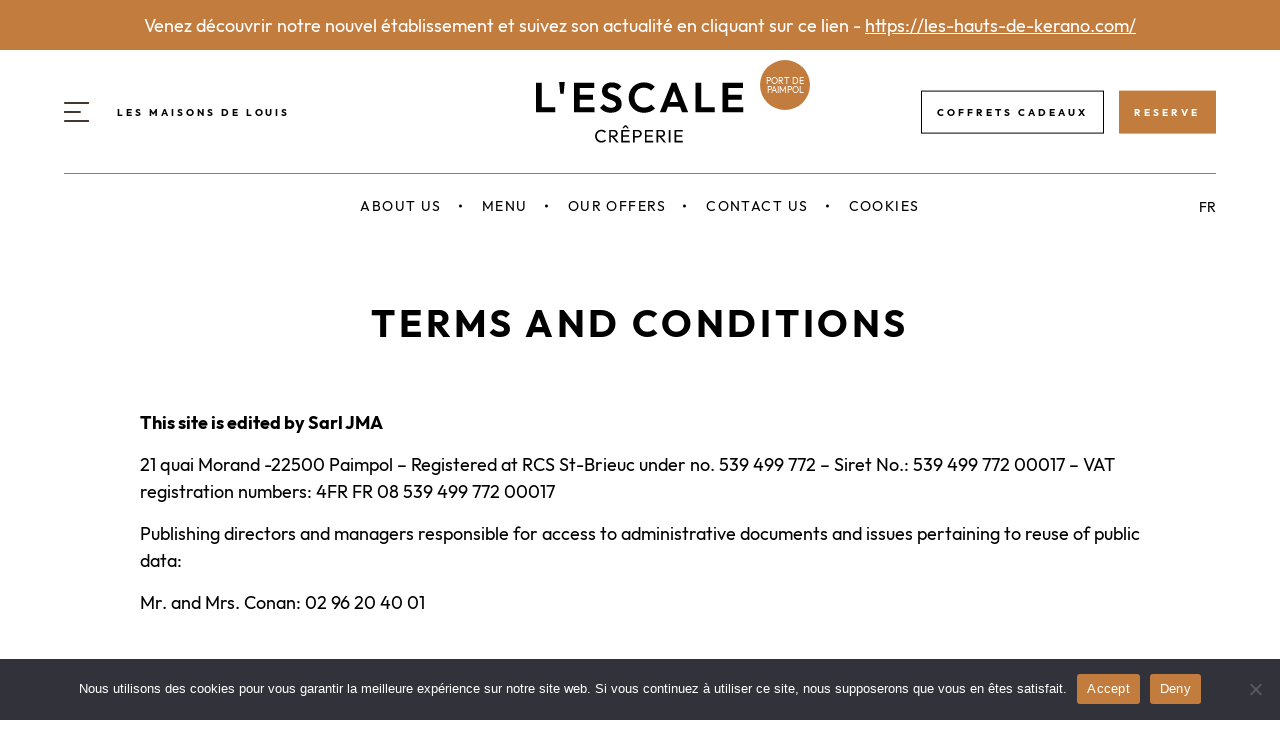

--- FILE ---
content_type: text/html; charset=UTF-8
request_url: https://www.paimpol-creperie-lescale.com/en/terms-and-conditions/
body_size: 6845
content:
<!DOCTYPE html>
<html lang="en-GB">

	<head>
		
		<!-- Global site tag (gtag.js) - Google Analytics -->
<script async src="https://www.googletagmanager.com/gtag/js?id=G-MJGZZE5YH3"></script>
<script>
	window.dataLayer = window.dataLayer || [];
	function gtag(){dataLayer.push(arguments);}

		gtag('consent', 'default', { 'ad_storage': 'denied', 'analytics_storage': 'denied' });
	
	gtag('js', new Date());
	gtag('config', 'G-MJGZZE5YH3');
</script>
		<meta charset="UTF-8">
		<meta http-equiv="X-UA-Compatible" content="IE=edge">

		
		
			    		<meta name='viewport' content='width=device-width, initial-scale=1, maximum-scale=1, user-scalable=no, minimal-ui' /> 

		<!-- FAVICONS -->
<link rel="apple-touch-icon" sizes="57x57" href="https://www.paimpol-creperie-lescale.com/wp-content/themes/escale/favicons/apple-icon-57x57.png">
<link rel="apple-touch-icon" sizes="60x60" href="https://www.paimpol-creperie-lescale.com/wp-content/themes/escale/favicons/apple-icon-60x60.png">
<link rel="apple-touch-icon" sizes="72x72" href="https://www.paimpol-creperie-lescale.com/wp-content/themes/escale/favicons/apple-icon-72x72.png">
<link rel="apple-touch-icon" sizes="76x76" href="https://www.paimpol-creperie-lescale.com/wp-content/themes/escale/favicons/apple-icon-76x76.png">
<link rel="apple-touch-icon" sizes="114x114" href="https://www.paimpol-creperie-lescale.com/wp-content/themes/escale/favicons/apple-icon-114x114.png">
<link rel="apple-touch-icon" sizes="120x120" href="https://www.paimpol-creperie-lescale.com/wp-content/themes/escale/favicons/apple-icon-120x120.png">
<link rel="apple-touch-icon" sizes="144x144" href="https://www.paimpol-creperie-lescale.com/wp-content/themes/escale/favicons/apple-icon-144x144.png">
<link rel="apple-touch-icon" sizes="152x152" href="https://www.paimpol-creperie-lescale.com/wp-content/themes/escale/favicons/apple-icon-152x152.png">
<link rel="apple-touch-icon" sizes="180x180" href="https://www.paimpol-creperie-lescale.com/wp-content/themes/escale/favicons/apple-icon-180x180.png">
<link rel="icon" type="image/png" sizes="192x192"  href="https://www.paimpol-creperie-lescale.com/wp-content/themes/escale/favicons/android-icon-192x192.png">
<link rel="icon" type="image/png" sizes="32x32" href="https://www.paimpol-creperie-lescale.com/wp-content/themes/escale/favicons/favicon-32x32.png">
<link rel="icon" type="image/png" sizes="96x96" href="https://www.paimpol-creperie-lescale.com/wp-content/themes/escale/favicons/favicon-96x96.png">
<link rel="icon" type="image/png" sizes="16x16" href="https://www.paimpol-creperie-lescale.com/wp-content/themes/escale/favicons/favicon-16x16.png">
<link rel="manifest" href="/manifest.json">
<meta name="msapplication-TileColor" content="#ffffff">
<meta name="msapplication-TileImage" content="/ms-icon-144x144.png">
<meta name="theme-color" content="#ffffff">
		<meta name='robots' content='index, follow, max-image-preview:large, max-snippet:-1, max-video-preview:-1' />
	<style>img:is([sizes="auto" i], [sizes^="auto," i]) { contain-intrinsic-size: 3000px 1500px }</style>
	<link rel="alternate" href="https://www.paimpol-creperie-lescale.com/mentions-legales/" hreflang="fr" />
<link rel="alternate" href="https://www.paimpol-creperie-lescale.com/en/terms-and-conditions/" hreflang="en" />

	<!-- This site is optimized with the Yoast SEO plugin v26.5 - https://yoast.com/wordpress/plugins/seo/ -->
	<title>Terms and conditions - L&#039;Escale</title>
	<link rel="canonical" href="https://www.paimpol-creperie-lescale.com/en/terms-and-conditions/" />
	<meta property="og:locale" content="en_GB" />
	<meta property="og:locale:alternate" content="fr_FR" />
	<meta property="og:type" content="article" />
	<meta property="og:title" content="Terms and conditions - L&#039;Escale" />
	<meta property="og:url" content="https://www.paimpol-creperie-lescale.com/en/terms-and-conditions/" />
	<meta property="og:site_name" content="L&#039;Escale" />
	<meta property="article:modified_time" content="2022-12-12T14:34:16+00:00" />
	<meta name="twitter:card" content="summary_large_image" />
	<script type="application/ld+json" class="yoast-schema-graph">{"@context":"https://schema.org","@graph":[{"@type":"WebPage","@id":"https://www.paimpol-creperie-lescale.com/en/terms-and-conditions/","url":"https://www.paimpol-creperie-lescale.com/en/terms-and-conditions/","name":"Terms and conditions - L&#039;Escale","isPartOf":{"@id":"https://www.paimpol-creperie-lescale.com/en/#website"},"datePublished":"2022-05-25T14:44:23+00:00","dateModified":"2022-12-12T14:34:16+00:00","breadcrumb":{"@id":"https://www.paimpol-creperie-lescale.com/en/terms-and-conditions/#breadcrumb"},"inLanguage":"en-GB","potentialAction":[{"@type":"ReadAction","target":["https://www.paimpol-creperie-lescale.com/en/terms-and-conditions/"]}]},{"@type":"BreadcrumbList","@id":"https://www.paimpol-creperie-lescale.com/en/terms-and-conditions/#breadcrumb","itemListElement":[{"@type":"ListItem","position":1,"name":"Accueil","item":"https://www.paimpol-creperie-lescale.com/en/"},{"@type":"ListItem","position":2,"name":"Terms and conditions"}]},{"@type":"WebSite","@id":"https://www.paimpol-creperie-lescale.com/en/#website","url":"https://www.paimpol-creperie-lescale.com/en/","name":"L&#039;Escale","description":"Crêperie","publisher":{"@id":"https://www.paimpol-creperie-lescale.com/en/#organization"},"potentialAction":[{"@type":"SearchAction","target":{"@type":"EntryPoint","urlTemplate":"https://www.paimpol-creperie-lescale.com/en/?s={search_term_string}"},"query-input":{"@type":"PropertyValueSpecification","valueRequired":true,"valueName":"search_term_string"}}],"inLanguage":"en-GB"},{"@type":"Organization","@id":"https://www.paimpol-creperie-lescale.com/en/#organization","name":"L’Escale Crêperie & Moulerie à Paimpol - Les Maisons de Louis","url":"https://www.paimpol-creperie-lescale.com/en/","logo":{"@type":"ImageObject","inLanguage":"en-GB","@id":"https://www.paimpol-creperie-lescale.com/en/#/schema/logo/image/","url":"https://www.paimpol-creperie-lescale.com/wp-content/uploads/sites/6/2022/07/logo-site.svg","contentUrl":"https://www.paimpol-creperie-lescale.com/wp-content/uploads/sites/6/2022/07/logo-site.svg","width":340,"height":104,"caption":"L’Escale Crêperie & Moulerie à Paimpol - Les Maisons de Louis"},"image":{"@id":"https://www.paimpol-creperie-lescale.com/en/#/schema/logo/image/"}}]}</script>
	<!-- / Yoast SEO plugin. -->


<style id='safe-svg-svg-icon-style-inline-css' type='text/css'>
.safe-svg-cover{text-align:center}.safe-svg-cover .safe-svg-inside{display:inline-block;max-width:100%}.safe-svg-cover svg{fill:currentColor;height:100%;max-height:100%;max-width:100%;width:100%}

</style>
<link rel='stylesheet' id='pb_animate-css' href='https://www.paimpol-creperie-lescale.com/wp-content/plugins/ays-popup-box/public/css/animate.css?ver=6.0.6' type='text/css' media='all' />
<link rel='stylesheet' id='cookie-notice-front-css' href='https://www.paimpol-creperie-lescale.com/wp-content/plugins/cookie-notice/css/front.min.css?ver=2.5.10' type='text/css' media='all' />
<link rel='stylesheet' id='maisons-de-louis-main-reload-css' href='https://www.paimpol-creperie-lescale.com/wp-content/themes/maisons-de-louis-main/css/style.min.css?ver=6.8.3' type='text/css' media='all' />
<link rel='stylesheet' id='escale-css' href='https://www.paimpol-creperie-lescale.com/wp-content/themes/escale/css/style-child.min.css?ver=6.8.3' type='text/css' media='all' />
<script type="text/javascript" src="https://www.paimpol-creperie-lescale.com/wp-includes/js/jquery/jquery.min.js?ver=3.7.1" id="jquery-core-js"></script>
<script type="text/javascript" src="https://www.paimpol-creperie-lescale.com/wp-includes/js/jquery/jquery-migrate.min.js?ver=3.4.1" id="jquery-migrate-js"></script>
<script type="text/javascript" id="ays-pb-js-extra">
/* <![CDATA[ */
var pbLocalizeObj = {"ajax":"https:\/\/www.paimpol-creperie-lescale.com\/wp-admin\/admin-ajax.php","seconds":"seconds","thisWillClose":"This will close in","icons":{"close_icon":"<svg class=\"ays_pb_material_close_icon\" xmlns=\"https:\/\/www.w3.org\/2000\/svg\" height=\"36px\" viewBox=\"0 0 24 24\" width=\"36px\" fill=\"#000000\" alt=\"Pop-up Close\"><path d=\"M0 0h24v24H0z\" fill=\"none\"\/><path d=\"M19 6.41L17.59 5 12 10.59 6.41 5 5 6.41 10.59 12 5 17.59 6.41 19 12 13.41 17.59 19 19 17.59 13.41 12z\"\/><\/svg>","close_circle_icon":"<svg class=\"ays_pb_material_close_circle_icon\" xmlns=\"https:\/\/www.w3.org\/2000\/svg\" height=\"24\" viewBox=\"0 0 24 24\" width=\"36\" alt=\"Pop-up Close\"><path d=\"M0 0h24v24H0z\" fill=\"none\"\/><path d=\"M12 2C6.47 2 2 6.47 2 12s4.47 10 10 10 10-4.47 10-10S17.53 2 12 2zm5 13.59L15.59 17 12 13.41 8.41 17 7 15.59 10.59 12 7 8.41 8.41 7 12 10.59 15.59 7 17 8.41 13.41 12 17 15.59z\"\/><\/svg>","volume_up_icon":"<svg class=\"ays_pb_fa_volume\" xmlns=\"https:\/\/www.w3.org\/2000\/svg\" height=\"24\" viewBox=\"0 0 24 24\" width=\"36\"><path d=\"M0 0h24v24H0z\" fill=\"none\"\/><path d=\"M3 9v6h4l5 5V4L7 9H3zm13.5 3c0-1.77-1.02-3.29-2.5-4.03v8.05c1.48-.73 2.5-2.25 2.5-4.02zM14 3.23v2.06c2.89.86 5 3.54 5 6.71s-2.11 5.85-5 6.71v2.06c4.01-.91 7-4.49 7-8.77s-2.99-7.86-7-8.77z\"\/><\/svg>","volume_mute_icon":"<svg xmlns=\"https:\/\/www.w3.org\/2000\/svg\" height=\"24\" viewBox=\"0 0 24 24\" width=\"24\"><path d=\"M0 0h24v24H0z\" fill=\"none\"\/><path d=\"M7 9v6h4l5 5V4l-5 5H7z\"\/><\/svg>"}};
/* ]]> */
</script>
<script type="text/javascript" src="https://www.paimpol-creperie-lescale.com/wp-content/plugins/ays-popup-box/public/js/ays-pb-public.js?ver=6.0.6" id="ays-pb-js"></script>
<script type="text/javascript" id="cookie-notice-front-js-before">
/* <![CDATA[ */
var cnArgs = {"ajaxUrl":"https:\/\/www.paimpol-creperie-lescale.com\/wp-admin\/admin-ajax.php","nonce":"cdf57a466b","hideEffect":"slide","position":"bottom","onScroll":false,"onScrollOffset":800,"onClick":false,"cookieName":"cookie_notice_accepted","cookieTime":2592000,"cookieTimeRejected":2592000,"globalCookie":false,"redirection":false,"cache":false,"revokeCookies":false,"revokeCookiesOpt":"automatic"};
/* ]]> */
</script>
<script type="text/javascript" src="https://www.paimpol-creperie-lescale.com/wp-content/plugins/cookie-notice/js/front.min.js?ver=2.5.10" id="cookie-notice-front-js"></script>
<link rel="https://api.w.org/" href="https://www.paimpol-creperie-lescale.com/wp-json/" /><link rel="alternate" title="JSON" type="application/json" href="https://www.paimpol-creperie-lescale.com/wp-json/wp/v2/pages/136" /><link rel="EditURI" type="application/rsd+xml" title="RSD" href="https://www.paimpol-creperie-lescale.com/xmlrpc.php?rsd" />
<meta name="generator" content="WordPress 6.8.3" />
<link rel='shortlink' href='https://www.paimpol-creperie-lescale.com/?p=136' />
<link rel="alternate" title="oEmbed (JSON)" type="application/json+oembed" href="https://www.paimpol-creperie-lescale.com/wp-json/oembed/1.0/embed?url=https%3A%2F%2Fwww.paimpol-creperie-lescale.com%2Fen%2Fterms-and-conditions%2F&#038;lang=en" />
<link rel="alternate" title="oEmbed (XML)" type="text/xml+oembed" href="https://www.paimpol-creperie-lescale.com/wp-json/oembed/1.0/embed?url=https%3A%2F%2Fwww.paimpol-creperie-lescale.com%2Fen%2Fterms-and-conditions%2F&#038;format=xml&#038;lang=en" />

	</head>
	
	
	<body class="wp-singular page-template-default page page-id-136 wp-theme-maisons-de-louis-main wp-child-theme-escale cookies-not-set">

		<!-- POPUP -->
<div id="login_popup" class="popup   ">
	<div class="box">
			
		<div id="close_popup"></div>
	</div>
</div>
		

<section id="alert_row">
	<p>Venez découvrir notre nouvel établissement et suivez son actualité en cliquant sur ce lien - <a href="https://les-hauts-de-kerano.com/" target="_blank">https://les-hauts-de-kerano.com/</a></p>
</section>


		
<!-- MAIN MENU ETABLISSEMENT -->
<div id="main_menu_etablissement">
	<button id="close_menu_etablissement" title="Bouton fermer menu etablissement" class="close_btn"></button>
	<nav>
		<ul> 

			<li>
				<!-- LOGO MAISONS DE LOUIS -->
				<a href="https://www.maisons-de-louis.com" id="logo_menu_etablissement">
					<img src="https://www.paimpol-creperie-lescale.com/wp-content/themes/maisons-de-louis-main/img/logo-maisons-de-louis-white.svg" alt="Les maisons de Louis - Hôtel à Paimpol &amp; Restaurants sur le port de Paimpol" height="104" width="235" />
				</a>
			</li>

			

<li>
	<a href="https://www.hotel-kloys.com">
		<span>Hôtel K&#039;Loys</span>
		<span>Hôtel - Restaurant</span>
	</a>
</li>
<li>
	<a href="https://www.paimpol-restaurant-lislandais.com">
		<span>L&#039;Islandais</span>
		<span>Restaurant</span>
	</a>
</li>
<li>
	<a href="https://www.paimpol-creperie-lescale.com">
		<span>L&#039;Escale</span>
		<span>Crêperie</span>
	</a>
</li>
<li>
	<a href="https://www.glacier-chez-adam.com">
		<span>Chez Adam - Les Maisons de Louis</span>
		<span>Glacier / Pâtissier</span>
	</a>
</li>
<li>
	<a href="https://boutique.maisons-de-louis.com">
		<span>Coffrets Cadeaux</span>
		<span>Séjours &amp; Gastronomie</span>
	</a>
</li>
			<li>

				<!-- MENU SERVICES -->
<ul class="menu_mdl">
	<li id="menu-item-3873" class="menu-item menu-item-type-post_type menu-item-object-page menu-item-3873"><a href="https://www.maisons-de-louis.com/en/k-loys-hotel-paimpol-introduction/">Our history</a></li>
<li id="menu-item-3874" class="menu-item menu-item-type-post_type menu-item-object-page menu-item-3874"><a href="https://www.maisons-de-louis.com/recrutement/">Recrutement</a></li>
<li id="menu-item-3875" class="menu-item menu-item-type-post_type menu-item-object-page menu-item-3875"><a href="https://www.maisons-de-louis.com/en/find-us-contact-us/">Contact us</a></li>
</ul>


			</li>
		</ul>
	</nav>

</div>
		
<header>

	<div id="header_main">

		<!-- MENU BUTTON -->
		<div id="etablissement_menu_button_wrapper">
			<button id="main_menu_button" title="menu etablissement" class="hamburger"><span></span></button>
			<span id="etablissement_menu_description_button">Les Maisons de Louis</span>
		</div>

		<!-- LOGO -->
		<a href="https://www.paimpol-creperie-lescale.com/en" id="logo"> 
			<img src="https://www.paimpol-creperie-lescale.com/wp-content/themes/escale/img/logo-site.svg" alt="L&#039;Escale - Crêperie" height="104" width="340" />
			<!-- PAIMPOL -->
			<span id="paimpol">Port de Paimpol</span>
		</a>	
		<!-- UTILITIES WRAPPER -->
		<aside id="asides_utilities_wrapper">
			<a href="https://boutique.maisons-de-louis.com" class="button light edge slop" target="_blank">Coffrets Cadeaux</a>			<a href="https://www.maisons-de-louis.com/escale" class="button color bg slop" target="_blank">Reserve</a>		</aside>

	</div>

	<div id="header_nav">
		
		<button id="close_page_resp_menu" class="close_btn"></button>

		<ul id="main_menu">
			<li id="menu-item-110" class="menu-item menu-item-type-post_type menu-item-object-page menu-item-home menu-item-110"><a href="https://www.paimpol-creperie-lescale.com/en/">About us</a></li>
<li id="menu-item-111" class="menu-item menu-item-type-post_type menu-item-object-page menu-item-111"><a href="https://www.paimpol-creperie-lescale.com/en/menu/">Menu</a></li>
<li id="menu-item-169" class="menu-item menu-item-type-post_type menu-item-object-page menu-item-169"><a href="https://www.paimpol-creperie-lescale.com/en/our-offers/">Our offers</a></li>
<li id="menu-item-122" class="menu-item menu-item-type-post_type menu-item-object-page menu-item-122"><a href="https://www.paimpol-creperie-lescale.com/en/contact-us/">Contact us</a></li>
<li id="menu-item-182" class="menu-item menu-item-type-post_type menu-item-object-page menu-item-182"><a href="https://www.paimpol-creperie-lescale.com/en/cookies-2/">Cookies</a></li>
		</ul>

		<div class="language-widget"><ul>
	<li class="lang-item lang-item-2 lang-item-fr lang-item-first"><a lang="fr-FR" hreflang="fr-FR" href="https://www.paimpol-creperie-lescale.com/mentions-legales/">Fr</a></li>
</ul>
</div>		
	</div>

</header>
<!-- MAIN CONTAINER -->
<div id="page_wrapper" class="container-fluid">
	
	
<!-- PAGE HEADING -->
<div id="heading" class="row   ">
	
	
	
	<div class="container">

		
		<div class="row">
			<div class="col-12">

				<!-- HEADING TITLE -->
				<div id="heading_title">
										<h1><span>Terms and conditions</span></h1>
									</div>

			</div>
		</div>
	</div>

</div>
				<!-- BLOCK TEXT NORMAL -->
			<div class="row layout-block block-text " id="row_1" >
				<div class="container">
					<div class="row block_wrapper">

						<div class="col-12">
							<p><strong>This site is edited by Sarl JMA</strong></p>
<p>21 quai Morand -22500 Paimpol &#8211; Registered at RCS St-Brieuc under no. 539 499 772 &#8211; Siret No.: 539 499 772 00017 &#8211; VAT registration numbers: 4FR FR 08 539 499 772 00017</p>
<p>Publishing directors and managers responsible for access to administrative documents and issues pertaining to reuse of public data:</p>
<p>Mr. and Mrs. Conan: 02 96 20 40 01</p>
<p>&nbsp;</p>
<p><strong>Graphic design &#8211; hosting &#8211; search engine optimization:</strong></p>
<p><strong> Agence Coqueliko </strong></p>
<p>40 rue de la Chapelle</p>
<p>22700 Perros-Guirec &#8211; <strong>02 96 48 07 20</strong></p>
<p><a href="http://www.coqueliko.com" target="_blank" rel="noopener noreferrer">www.coqueliko.com</a></p>
<p>&nbsp;</p>
<p><strong>Illustrations, photographs, editorial content:</strong></p>
<p><strong>© Photo credits: Yvonnig Photographs,</strong></p>
<p>illustrations and editorial contents used on this website are the property of Sarl JMA.You are therefore not authorized to use the content in any form whatsoever, without prior agreement by the owner.</p>
<p>&nbsp;</p>
<p><strong>Right to privacy:</strong></p>
<p>No personal data shall be collected without your knowledge, no personal data shall be passed on to third parties, no personal data shall be used for unintended purposes.</p>
<p>This website has been notified to the CNIL and registered under file no. 175 49 56 in compliance with Act no. 78-17 dated January 6, 1978 relating to information technology, files and individual freedom, you are entitled to access and modify your personal information. You may exert that right by contacting:</p>
<p><strong>K&#8217;Loys hotel 21 quai Morand</strong> &#8211; 22500 Paimpol</p>
<p>&nbsp;</p>
<p><strong>Responsibility:</strong></p>
<p>Sites directly or indirectly connected to Les Maisons de Louis website are not under their control.Consequently, Sarl JMA waives any liability pertaining to information posted on these sites. The content of websites linked to Les Maisons de Louis are solely their owners&#8217; responsibility.</p>
<p>&nbsp;</p>
<p><strong> Contact:</strong></p>
<p>Administrator contact : <a href="mailto:d&#105;r&#101;c&#116;&#105;on&#64;&#109;a&#105;&#115;o&#110;&#115;-de-&#108;&#111;&#117;is.&#99;&#111;&#109;" >dir&#101;c&#116;i&#111;n&#64;&#109;&#97;&#105;&#115;&#111;&#110;s-d&#101;-&#108;&#111;ui&#115;.&#99;om</a></p>
						</div>

					</div>
				</div>
			</div>
			
</div>

		
		<!-- FOOTER -->
		<footer class="container-fluid">

			
<!-- FOOTER GROUP INFOS -->
<aside id="footer_group_infos" class="row">
	<div class="container">
		<div class="row">
			<div class="col-12">

				<!-- LOGO MAISONS DE LOUIS -->
				<img src="https://www.paimpol-creperie-lescale.com/wp-content/themes/maisons-de-louis-main/img/logo-maisons-de-louis.svg" alt="L&#039;Escale" width="213" height="92" />
				
				<!-- DESCRIPTION MAISONS DE LOUIS -->
				<p>
					Les Maisons de Louis, ce sont 5 établissements idéalement situés sur le port de Paimpol :<br>1 hôtel, 3 restaurants et 1 glacier pâtissier pour rythmer votre séjour et profiter du moment présent.				</p>

				<a href="https://www.maisons-de-louis.com" class="button light edge slop" target="_blank">Découvrez</a>

			</div>
		</div>
		
	</div>
</aside>
			
<!-- FOOTER INFOS -->
<div id="footer_infos" class="row">

	<div class="col-md-4">

		<!-- LOGO -->
		<img src="https://www.paimpol-creperie-lescale.com/wp-content/themes/escale/img/logo-site.svg" alt="L&#039;Escale - Crêperie" height="104" width="340" />

		<!-- COORDONNÉES -->
		<address>25 Quai Morand  22500 PAIMPOL</address>		<a class="tel_mobile" href="tel:0296208188">02 96 20 81 88 </a>		<span class="tel_desktop">02 96 20 81 88 </span>
		

<!-- NETWORKS MENU -->
<div id="menu_networks_wrapper">
	<ul class="menu_networks std dark inline">
				<li><a target="_blank" title="Facebook" href="https://www.facebook.com/escalepaimpol" class="facebook_btn"></a></li>									</ul>
</div>


	</div>

	<div class="col-md-4">

		<h3>Nos établissements</h3>
		<ul id="footer_menu_etablissements" class="legal_menu">
			

<li>
	<a href="https://www.hotel-kloys.com">
		<span>Hôtel K&#039;Loys</span>
		<span>Hôtel - Restaurant</span>
	</a>
</li>
<li>
	<a href="https://www.paimpol-restaurant-lislandais.com">
		<span>L&#039;Islandais</span>
		<span>Restaurant</span>
	</a>
</li>
<li>
	<a href="https://www.paimpol-creperie-lescale.com">
		<span>L&#039;Escale</span>
		<span>Crêperie</span>
	</a>
</li>
<li>
	<a href="https://www.glacier-chez-adam.com">
		<span>Chez Adam - Les Maisons de Louis</span>
		<span>Glacier / Pâtissier</span>
	</a>
</li>
<li>
	<a href="https://boutique.maisons-de-louis.com">
		<span>Coffrets Cadeaux</span>
		<span>Séjours &amp; Gastronomie</span>
	</a>
</li>		</ul>

	</div>
 
	<div class="col-md-4">
		
		<h3>Les Maisons de Louis</h3>
		<!-- MENU SERVICES -->
<ul class="menu_mdl">
	<li class="menu-item menu-item-type-post_type menu-item-object-page menu-item-3873"><a href="https://www.maisons-de-louis.com/en/k-loys-hotel-paimpol-introduction/">Our history</a></li>
<li class="menu-item menu-item-type-post_type menu-item-object-page menu-item-3874"><a href="https://www.maisons-de-louis.com/recrutement/">Recrutement</a></li>
<li class="menu-item menu-item-type-post_type menu-item-object-page menu-item-3875"><a href="https://www.maisons-de-louis.com/en/find-us-contact-us/">Contact us</a></li>
</ul>


		<div class="language-widget"><ul>
	<li class="lang-item lang-item-2 lang-item-fr lang-item-first"><a lang="fr-FR" hreflang="fr-FR" href="https://www.paimpol-creperie-lescale.com/mentions-legales/">Fr</a></li>
</ul>
</div>		
	</div>

	<div class="col-12">
	<!-- MENU LEGALS -->
	<ul id="legals_menu">
		<li id="menu-item-143" class="menu-item menu-item-type-post_type menu-item-object-page current-menu-item page_item page-item-136 current_page_item menu-item-143"><a href="https://www.paimpol-creperie-lescale.com/en/terms-and-conditions/" aria-current="page">Terms and conditions</a></li>
<li id="menu-item-142" class="menu-item menu-item-type-post_type menu-item-object-page menu-item-142"><a href="https://www.paimpol-creperie-lescale.com/en/general-terms-and-conditions-of-sale/">General terms and conditions of sale</a></li>
<li id="menu-item-184" class="menu-item menu-item-type-post_type menu-item-object-page menu-item-184"><a href="https://www.paimpol-creperie-lescale.com/en/cookies-2/">Cookies</a></li>
		<li>Agence web Lannion : <a href="https://www.coqueliko.bzh/" target="_blank">Coqueliko</a></li>
	</ul>
</div>
</div>			
		</footer>

		
		<script type="speculationrules">
{"prefetch":[{"source":"document","where":{"and":[{"href_matches":"\/*"},{"not":{"href_matches":["\/wp-*.php","\/wp-admin\/*","\/wp-content\/uploads\/sites\/6\/*","\/wp-content\/*","\/wp-content\/plugins\/*","\/wp-content\/themes\/escale\/*","\/wp-content\/themes\/maisons-de-louis-main\/*","\/*\\?(.+)"]}},{"not":{"selector_matches":"a[rel~=\"nofollow\"]"}},{"not":{"selector_matches":".no-prefetch, .no-prefetch a"}}]},"eagerness":"conservative"}]}
</script>
<link rel='stylesheet' id='ays-pb-min-css' href='https://www.paimpol-creperie-lescale.com/wp-content/plugins/ays-popup-box/public/css/ays-pb-public-min.css?ver=6.0.6' type='text/css' media='all' />
<script type="text/javascript" src="https://www.paimpol-creperie-lescale.com/wp-content/themes/maisons-de-louis-main/js/app/script.min.js?ver=1.0.0" id="main-script-js"></script>

		<!-- Cookie Notice plugin v2.5.10 by Hu-manity.co https://hu-manity.co/ -->
		<div id="cookie-notice" role="dialog" class="cookie-notice-hidden cookie-revoke-hidden cn-position-bottom" aria-label="Cookie Notice" style="background-color: rgba(50,50,58,1);"><div class="cookie-notice-container" style="color: #fff"><span id="cn-notice-text" class="cn-text-container">Nous utilisons des cookies pour vous garantir la meilleure expérience sur notre site web. Si vous continuez à utiliser ce site, nous supposerons que vous en êtes satisfait.</span><span id="cn-notice-buttons" class="cn-buttons-container"><button id="cn-accept-cookie" data-cookie-set="accept" class="cn-set-cookie cn-button" aria-label="Accept" style="background-color: #c27d3e">Accept</button><button id="cn-refuse-cookie" data-cookie-set="refuse" class="cn-set-cookie cn-button" aria-label="Deny" style="background-color: #c27d3e">Deny</button></span><button type="button" id="cn-close-notice" data-cookie-set="accept" class="cn-close-icon" aria-label="Deny"></button></div>
			
		</div>
		<!-- / Cookie Notice plugin -->
	</body>
</html>

--- FILE ---
content_type: text/css
request_url: https://www.paimpol-creperie-lescale.com/wp-content/themes/maisons-de-louis-main/css/style.min.css?ver=6.8.3
body_size: 15206
content:
@import url('../js/glide/css/glide.core.min.css');@font-face{font-family:'Outfit';font-style:normal;font-weight:400;src:url('../fonts/Outfit-Regular.eot');src:url('../fonts/Outfit-Regular.eot?#iefix') format('embedded-opentype'),url('../fonts/Outfit-Regular.woff2') format('woff2'),url('../fonts/Outfit-Regular.woff') format('woff'),url('../fonts/Outfit-Regular.ttf') format('truetype'),url('../fonts/Outfit-Regular.svg#WorkSans') format('svg');font-display:swap}@font-face{font-family:'Outfit';font-style:normal;font-weight:700;src:url('../fonts/Outfit-Bold.eot');src:url('../fonts/Outfit-Bold.eot?#iefix') format('embedded-opentype'),url('../fonts/Outfit-Bold.woff2') format('woff2'),url('../fonts/Outfit-Bold.woff') format('woff'),url('../fonts/Outfit-Bold.ttf') format('truetype'),url('../fonts/Outfit-Bold.svg#WorkSans') format('svg');font-display:swap}:root{font-size:10px}@media (max-width:1699px){:root{font-size:9px}}@media (max-width:1199px){:root{font-size:8px}}body{font-size:2rem;font-family:"Outfit",sans-serif;color:black;font-weight:normal;font-weight:400;line-height:1.5em}.t0{font-size:6.8rem;line-height:1.1em}.t1{font-size:4.2rem;line-height:1.1em}.t2{font-size:3rem;line-height:1.1em}.t3{font-size:2rem;line-height:1.1em}.t4{font-size:1.6rem}.t5{font-size:1.4rem}.t6{font-size:1.1rem}.t7{font-size:1rem}.gold{color:#C27D3E}.brown{color:#413831}.red{color:#922B4F}.goldBg{background-color:#C27D3E}.brownBg{background-color:#413831}.redBg{background-color:#922B4F}body{margin:0}::selection{background-color:#C27D3E;color:white}input:focus,textarea:focus{outline:0}ul{list-style:none;padding:0;margin:0}li{padding:0}img[alt]{position:relative;display:inline-block;font-family:'Courier';font-size:9px!important;line-height:0.8em;color:#857f7c!important;text-align:center;vertical-align:middle}button{appearance:none;box-shadow:none;border-radius:none;border:none;cursor:pointer;background:none}button:focus{outline:none;text-decoration:none}h1,h2,h3,h4{margin:0;font-size:inherit;font-weight:400}p{margin:0;font-size:inherit}blockquote{padding:0;border:none;margin:0}a,a:active,a:visited{color:black;text-decoration:none}a:hover{color:black;text-decoration:underline}a:focus{outline:none;text-decoration:none}figure{margin:0}.std{font-weight:400}.bold,strong{font-weight:700}.italic{font-style:italic}.upper{text-transform:uppercase}.antialias{-webkit-font-smoothing:antialiased;-moz-osx-font-smoothing:grayscale}.not_antialias{-webkit-font-smoothing:subpixel-antialiased;-moz-osx-font-smoothing:auto}.alerte{border:1px red solid;background-color:white;padding:10px}.clear{clear:both;position:relative;display:block;width:100%}#cookies_box{position:fixed;bottom:30px;right:30px;background-color:white;border-radius:25px;width:100%;max-width:320px;padding:15px 20px;z-index:10000;color:black;transform:translateX(calc(100% + 50px));opacity:0;transition:transform 0.5s ease-out,opacity 0.5s ease-out;box-shadow:3px 3px 20px 0 rgba(0,0,0,0.2)}@media (max-width:1199px){#cookies_box{right:30px}}@media (max-width:575px){#cookies_box{max-width:none;width:calc(100% - 100px)}}#cookies_box.show_cookies_box{transform:translateX(0);opacity:1}#cookies_box:before{position:absolute;top:0;left:50%;transform:translate(-50%,-40%);height:60px;width:60px;background-color:white;border-radius:50%;content:'';background-image:url('../img/cookies/icon-cookies.svg');background-position:center;background-repeat:no-repeat;background-size:50%}#cookies_box #cookies_title{position:relative;display:block;margin-bottom:10px;text-transform:uppercase;font-weight:700;-webkit-font-smoothing:antialiased;-moz-osx-font-smoothing:grayscale}#cookies_box ul{margin-bottom:10px}#cookies_box ul li{}#cookies_box ul li label{font-size:12px;margin-bottom:2px}#cookies_box ul li input[type=checkbox]{display:none}#cookies_box ul li input[type=checkbox]+label:before{position:relative;display:inline-block;content:'';border:1px solid #1f1f1e;height:14px;width:14px;margin-bottom:2px;margin-right:5px;vertical-align:middle}#cookies_box ul li input[type=checkbox]:checked+label:before{content:'';border:1px solid #C27D3E;background-color:#C27D3E;background-image:url('../img/cookies/icon-check-cookies.svg');background-position:center;background-repeat:no-repeat;background-size:90%}#cookies_box ul li input[type=checkbox]:disabled+label:before{background-color:#857f7c;border-color:#857f7c}#cookies_box button{width:100%}#cookies_box button#select_cookies_btn{background-color:transparent;border:1px solid black;color:black!important;-webkit-font-smoothing:antialiased;-moz-osx-font-smoothing:grayscale;font-weight:700;padding:5px 15px;margin-bottom:10px;border-radius:15px}#cookies_box button#accept_all_cookies_and_close_box_btn{position:absolute;top:10px;right:10px;width:auto;font-size:9px;color:#1f1f1e}#cookies_box button#accept_all_cookies_and_close_box_btn:after{position:relative;display:inline-block;vertical-align:middle;height:20px;width:20px;background-color:white;content:'';background-image:url('../img/cookies/icon-close-cookies.svg');background-position:center;background-repeat:no-repeat;background-size:50%}#cookies_box button#accept_all_cookies_and_close_box_btn:hover{text-decoration:underline;color:#C27D3E}#cookies_box button#accept_all_cookies_btn{background-color:#C27D3E;color:white;-webkit-font-smoothing:antialiased;-moz-osx-font-smoothing:grayscale;font-weight:700;padding:10px 15px;border-radius:20px}#cookies_box .cookies_text{font-size:11px;line-height:1.2em;margin-bottom:8px}body #page_wrapper{position:relative}body #page_wrapper>.row{position:relative}body #page_wrapper>.row:last-child:not(.bg){padding-bottom:0}body #page_wrapper>.row#row_1:not(.bg){padding-top:0}body #page_wrapper>.row.bg.light_bg{background-color:#ebe7e3}body #page_wrapper>.row.bg.dark_bg{background-color:#1f1f1e;color:white}body #page_wrapper>.row.bg.dark_bg .button.edge{outline-color:white;color:white!important}body #page_wrapper>.row.bg.dark_bg a{color:white}body #page_wrapper>.row.layout-block.bg.dark_bg+.layout-block.bg.dark_bg,body #page_wrapper>.row.layout-block.bg.light_bg+.layout-block.bg.light_bg,body #page_wrapper>.row.layout-block:not(.bg)+.layout-block:not(.bg){padding-top:0!important}body #page_wrapper>.row h1.section_title{position:relative;display:block;text-align:center;margin-bottom:40px}@media (min-width:1200px){body #page_wrapper>.row.accordion .container,body #page_wrapper>.row.block-text .container{max-width:1000px}}@media (min-width:1400px){body #page_wrapper>.row.accordion .container,body #page_wrapper>.row.block-text .container{max-width:1000px}}@media (min-width:1600px){body #page_wrapper>.row.accordion .container,body #page_wrapper>.row.block-text .container{max-width:1000px}}body #page_wrapper>.row.block-2-col-image{overflow-x:hidden}body #page_wrapper>.row.block-2-col-image .container .block_wrapper>div.image_block figure{position:relative;display:block;margin:0}body #page_wrapper>.row.block-2-col-image .container .block_wrapper>div.image_block figure img{position:relative;display:inline-block;width:100%;height:600px;margin:0 auto;border:none;object-fit:cover;overflow:hidden}@media (max-width:1599px){body #page_wrapper>.row.block-2-col-image .container .block_wrapper>div.image_block figure img{height:500px}}@media (max-width:767px){body #page_wrapper>.row.block-2-col-image .container .block_wrapper>div.image_block figure img{max-width:100%;height:360px}}body #page_wrapper>.row.block-2-col-image .container .block_wrapper>div.image_block figure figcaption{position:absolute;bottom:-25px;left:0;width:100%;text-align:center;font-size:1.3rem;font-style:italic;color:#857f7c}body #page_wrapper>.row.block-2-col-image .container .block_wrapper>div.text_block_wrapper{position:relative;display:flex;align-items:center}body #page_wrapper>.row.block-2-col-image .container .block_wrapper>div.text_block_wrapper .text_wrapper{position:relative;width:100%;padding:50px;background-color:white;box-sizing:border-box}@media (max-width:991px){body #page_wrapper>.row.block-2-col-image .container .block_wrapper>div.text_block_wrapper .text_wrapper{padding:35px 0 0}}body #page_wrapper>.row.block-2-col-image .container .block_wrapper>div.text_block_wrapper .text_wrapper>:last-child{margin-bottom:0!important}body #page_wrapper>.row.block-2-col-image.bg.dark_bg .text_wrapper{background-color:#1f1f1e!important}body #page_wrapper>.row.block-2-col-image.bg.light_bg .text_wrapper{background-color:#ebe7e3!important}body #page_wrapper>.row.block-2-col-image.block-2-col-left .container .block_wrapper>div.text_block_wrapper{text-align:left}@media (max-width:991px){body #page_wrapper>.row.block-2-col-image.block-2-col-left .container .block_wrapper>div.text_block_wrapper{text-align:center}}body #page_wrapper>.row.block-2-col-image.block-2-col-left .container .block_wrapper>div.text_block_wrapper .text_wrapper{padding-right:0;transform:translateX(-80px)}@media (max-width:1399px){body #page_wrapper>.row.block-2-col-image.block-2-col-left .container .block_wrapper>div.text_block_wrapper .text_wrapper{width:calc(100% + 80px);margin-right:-160px}}@media (max-width:991px){body #page_wrapper>.row.block-2-col-image.block-2-col-left .container .block_wrapper>div.text_block_wrapper .text_wrapper{transform:translateX(0px);width:100%;margin-left:0}}@media (max-width:991px){body #page_wrapper>.row.block-2-col-image.block-2-col-right .container .block_wrapper{flex-direction:column-reverse}}body #page_wrapper>.row.block-2-col-image.block-2-col-right .container .block_wrapper>div.text_block_wrapper{text-align:left;z-index:2}@media (max-width:991px){body #page_wrapper>.row.block-2-col-image.block-2-col-right .container .block_wrapper>div.text_block_wrapper{text-align:center}}body #page_wrapper>.row.block-2-col-image.block-2-col-right .container .block_wrapper>div.text_block_wrapper .text_wrapper{padding-left:0;transform:translateX(80px)}@media (max-width:1399px){body #page_wrapper>.row.block-2-col-image.block-2-col-right .container .block_wrapper>div.text_block_wrapper .text_wrapper{width:calc(100% + 80px);margin-left:-80px}}@media (max-width:991px){body #page_wrapper>.row.block-2-col-image.block-2-col-right .container .block_wrapper>div.text_block_wrapper .text_wrapper{transform:translateX(0px);width:100%;margin-left:0}}body #page_wrapper>.row.block-2-col .container .row>div{padding-left:80px;padding-right:80px}@media (max-width:1399px){body #page_wrapper>.row.block-2-col .container .row>div:first-child{padding-left:0px}}@media (max-width:991px){body #page_wrapper>.row.block-2-col .container .row>div:first-child{margin-bottom:35px}}@media (max-width:767px){body #page_wrapper>.row.block-2-col .container .row>div:first-child{padding-left:30px}}@media (max-width:1399px){body #page_wrapper>.row.block-2-col .container .row>div:last-child{padding-right:0px}}@media (max-width:767px){body #page_wrapper>.row.block-2-col .container .row>div:last-child{padding-right:30px}}@media (max-width:991px){body #page_wrapper>.row.block-2-col .container .row>div{padding-left:0px;padding-right:0px;text-align:center}}@media (max-width:767px){body #page_wrapper>.row.block-2-col .container .row>div{padding-left:30px;padding-right:30px}}@media (min-width:768px) and (max-width:991px){body #page_wrapper>.row.block-3-col .container{max-width:none}}body #page_wrapper>.row.block-3-col .container .row>div{padding-left:80px;padding-right:80px;text-align:center}@media (max-width:1399px){body #page_wrapper>.row.block-3-col .container .row>div{padding-left:30px;padding-right:30px}}@media (max-width:767px){body #page_wrapper>.row.block-3-col .container .row>div{margin-bottom:35px}body #page_wrapper>.row.block-3-col .container .row>div:last-child{margin-bottom:0}}body #page_wrapper>.row.block-3-col .container .row>div h3{margin-top:20px}body #page_wrapper>.row.block-3-col .container .row>div .col_image{position:relative;display:block;height:140px;width:140px;margin:0 auto 30px;border-radius:70px;object-fit:cover;object-position:center;overflow:hidden;padding:0}body #page_wrapper>.row.block-gallery .container .row.block-gallery-wrapper{align-items:center}body #page_wrapper>.row.block-gallery .container .row.block-gallery-wrapper>div{padding-left:80px;padding-right:80px}@media (max-width:1399px){body #page_wrapper>.row.block-gallery .container .row.block-gallery-wrapper .galerie_description_wrapper{padding-left:0}}@media (max-width:991px){body #page_wrapper>.row.block-gallery .container .row.block-gallery-wrapper .galerie_description_wrapper{text-align:center;margin-bottom:25px;padding-right:0}}@media (max-width:767px){body #page_wrapper>.row.block-gallery .container .row.block-gallery-wrapper .galerie_description_wrapper{padding-left:30px;padding-right:30px}}body #page_wrapper>.row.block-gallery .container .row.block-gallery-wrapper .galerie_wrapper{display:grid;grid-template-columns:1fr 1fr;grid-gap:40px}@media (max-width:1399px){body #page_wrapper>.row.block-gallery .container .row.block-gallery-wrapper .galerie_wrapper{padding-right:0}}@media (max-width:991px){body #page_wrapper>.row.block-gallery .container .row.block-gallery-wrapper .galerie_wrapper{padding-left:0}}@media (max-width:767px){body #page_wrapper>.row.block-gallery .container .row.block-gallery-wrapper .galerie_wrapper{padding-left:30px;padding-right:30px}}@media (max-width:575px){body #page_wrapper>.row.block-gallery .container .row.block-gallery-wrapper .galerie_wrapper{grid-gap:25px}}body #page_wrapper>.row.block-gallery .container .row.block-gallery-wrapper .galerie_wrapper.full{display:grid;grid-template-columns:1fr 1fr 1fr 1fr;grid-gap:40px}@media (max-width:1399px){body #page_wrapper>.row.block-gallery .container .row.block-gallery-wrapper .galerie_wrapper.full{padding-left:0}}@media (max-width:991px){body #page_wrapper>.row.block-gallery .container .row.block-gallery-wrapper .galerie_wrapper.full{grid-template-columns:1fr 1fr}}@media (max-width:767px){body #page_wrapper>.row.block-gallery .container .row.block-gallery-wrapper .galerie_wrapper.full{padding-left:30px;padding-right:30px}}body #page_wrapper>.row.block-gallery .container .row.block-gallery-wrapper .galerie_wrapper>div{background-color:#ebe7e3;height:250px}@media (max-width:1199px){body #page_wrapper>.row.block-gallery .container .row.block-gallery-wrapper .galerie_wrapper>div{height:160px}}@media (max-width:575px){body #page_wrapper>.row.block-gallery .container .row.block-gallery-wrapper .galerie_wrapper>div{height:120px}}body #page_wrapper>.row.block-gallery .container .row.block-gallery-wrapper .galerie_wrapper>div figure{position:relative;margin:0;width:100%;height:100%}@media (max-width:767px){body #page_wrapper>.row.block-gallery .container .row.block-gallery-wrapper .galerie_wrapper>div figure:last-child{margin-bottom:0px}}body #page_wrapper>.row.block-gallery .container .row.block-gallery-wrapper .galerie_wrapper>div figure a{position:relative;display:block;width:100%;height:100%}body #page_wrapper>.row.block-gallery .container .row.block-gallery-wrapper .galerie_wrapper>div figure a img{position:relative;display:block;width:100%;height:100%;object-position:center;object-fit:cover;overflow:hidden}@media (max-width:767px){body #page_wrapper>.row.block-gallery .container .row.block-gallery-wrapper .galerie_wrapper>div figure a img{margin-bottom:0px}}body #page_wrapper>.row.block-gallery .container .row.block-gallery-wrapper .galerie_wrapper>div figure figcaption{font-size:1.4rem;line-height:1.3em;font-style:italic;color:#857f7c;padding-top:10px}body #page_wrapper>.row.block-slider .container .row .col-12{padding-left:80px;padding-right:80px}@media (max-width:767px){body #page_wrapper>.row.block-slider .container .row .col-12{padding-left:40px;padding-right:40px}}body #page_wrapper>.row.block-slider .container .row .col-12 .glide{position:relative;width:100%;height:750px;padding-left:0;padding-right:0}@media (max-width:1999px){body #page_wrapper>.row.block-slider .container .row .col-12 .glide{height:700px}}@media (max-width:1799px){body #page_wrapper>.row.block-slider .container .row .col-12 .glide{height:600px}}@media (max-width:1599px){body #page_wrapper>.row.block-slider .container .row .col-12 .glide{height:550px}}@media (max-width:991px){body #page_wrapper>.row.block-slider .container .row .col-12 .glide{height:450px}}@media (max-width:767px){body #page_wrapper>.row.block-slider .container .row .col-12 .glide{height:400px}}@media (max-width:575px){body #page_wrapper>.row.block-slider .container .row .col-12 .glide{height:350px}}body #page_wrapper>.row.block-slider .container .row .col-12 .glide .glide__track{height:100%}body #page_wrapper>.row.block-slider .container .row .col-12 .glide .glide__track .glide__slides{height:100%}body #page_wrapper>.row.block-slider .container .row .col-12 .glide .glide__track .glide__slides .glide__slide{position:relative;padding:0;margin:0;height:100%}body #page_wrapper>.row.block-slider .container .row .col-12 .glide .glide__track .glide__slides .glide__slide img{height:100%;width:100%;object-fit:cover;object-position:center}body #page_wrapper>.row.block-slider .container .row .col-12 .glide .glide__track .glide__slides .glide__slide figcaption{position:absolute;bottom:30px;right:30px;background-color:white;padding:20px;width:300px;text-align:center;color:black;line-height:1.4em}@media (max-width:767px){body #page_wrapper>.row.block-slider .container .row .col-12 .glide .glide__track .glide__slides .glide__slide figcaption{position:relative;bottom:auto;right:auto;border-radius:0px;width:100%}}body #page_wrapper>.row.block-slider .container .row .col-12 .glide .glide__track .glide__slides .glide__slide figcaption>:last-child{margin-bottom:0}body #page_wrapper>.row.block-slider .container .row .col-12 .glide .glide__arrows .glide__arrow{position:absolute;top:50%;z-index:100;color:black;height:50px;width:50px;background-color:transparent;background-position:55% center;background-repeat:no-repeat;background-image:url('../img/icon-arrow-slider.svg');background-size:45%}@media (max-width:767px){body #page_wrapper>.row.block-slider .container .row .col-12 .glide .glide__arrows .glide__arrow{height:30px;width:30px}}body #page_wrapper>.row.block-slider .container .row .col-12 .glide .glide__arrows .glide__arrow.glide__arrow--left{left:-80px;transform:translateY(-50%) rotate(180deg)}@media (max-width:767px){body #page_wrapper>.row.block-slider .container .row .col-12 .glide .glide__arrows .glide__arrow.glide__arrow--left{left:-35px}}body #page_wrapper>.row.block-slider .container .row .col-12 .glide .glide__arrows .glide__arrow.glide__arrow--right{right:-80px;transform:translateY(-50%) rotate(0deg);transition:right 0.2s ease-in-out}@media (max-width:767px){body #page_wrapper>.row.block-slider .container .row .col-12 .glide .glide__arrows .glide__arrow.glide__arrow--right{right:-35px}}body #page_wrapper>.row.block-slider .container .row .col-12:hover .glide__arrow--right{right:-87px!important}body #page_wrapper>.row.accordion{position:relative}body #page_wrapper>.row.accordion .col-12{padding:0}body #page_wrapper>.row.accordion h2.section_title{text-align:left}body #page_wrapper>.row.accordion .accordion_element{position:relative;display:block;margin-bottom:1px;overflow:hidden;background-color:white;max-height:60px;transition:all 0.3s ease-in-out}body #page_wrapper>.row.accordion .accordion_element .accordion_button{position:relative;width:100%;padding:0;text-align:center;z-index:2}body #page_wrapper>.row.accordion .accordion_element .accordion_button h2{position:relative;display:flex;justify-content:center;align-items:center;width:auto;height:60px;margin-bottom:0;background-color:white;transition:background-color 0.3s ease-in-out;text-align:center}body #page_wrapper>.row.accordion .accordion_element .accordion_button h2:after{position:relative;display:inline-block;content:"";height:40px;width:40px;transform:rotate(90deg);margin-left:15px;background-image:url('../img/icon-arrow-black.svg');background-repeat:no-repeat;background-position:center;background-size:10px;transition:transform 0.3s ease-in-out}@media print{body #page_wrapper>.row.accordion .accordion_element .accordion_button h2:after{display:none}}body #page_wrapper>.row.accordion .accordion_element .accordion_content{position:relative;text-align:center;padding-bottom:40px;padding-top:25px;transform:translateY(-100%);z-index:0;transition:all 0.3s ease-in-out}body #page_wrapper>.row.accordion .accordion_element .accordion_content>*{text-align:center;display:block}body #page_wrapper>.row.accordion .accordion_element .accordion_content>:last-child{margin-bottom:0}body #page_wrapper>.row.accordion .accordion_element .accordion_content h3{margin-bottom:0;margin-top:15px}body #page_wrapper>.row.accordion .accordion_element.open{background-color:#ebe7e3;max-height:10000px}body #page_wrapper>.row.accordion .accordion_element.open .accordion_button h2{background-color:#ebe7e3}body #page_wrapper>.row.accordion .accordion_element.open .accordion_button h2:after{transform:rotate(-90deg)}body #page_wrapper>.row.accordion .accordion_element.open .accordion_content{transform:translateY(0)}body #page_wrapper>.row.full_image{position:relative;overflow:visible;height:400px;padding:0;background-color:transparent;background-attachment:fixed;background-position:50% top;background-size:cover}body #page_wrapper a{color:black;text-decoration:underline}body #page_wrapper a:hover{color:#C27D3E}body #page_wrapper .button+.button{margin-left:15px}@media (max-width:575px){body #page_wrapper .button+.button{margin-left:0;margin-top:15px}}@media (max-width:575px){body #page_wrapper .button{display:block;text-align:center}}body #page_wrapper p{margin-bottom:25px}@media (max-width:1699px){body #page_wrapper p{margin-bottom:15px}}body #page_wrapper p:has(span){line-height:1.1em!important}body #page_wrapper p+h2,body #page_wrapper p+h3{margin-top:40px}body #page_wrapper p>img+h3{margin-top:20px}body #page_wrapper p:blank,body #page_wrapper p:contains(' '),body #page_wrapper p:empty{display:none}body #page_wrapper h1{font-size:4.2rem;line-height:1.1em;margin-bottom:30px;display:block;text-transform:uppercase;letter-spacing:0.1em;font-weight:700;-webkit-font-smoothing:antialiased;-moz-osx-font-smoothing:grayscale}body #page_wrapper h2{font-size:3rem;line-height:1.1em;margin-bottom:25px;display:block;text-transform:uppercase;font-weight:700;-webkit-font-smoothing:antialiased;-moz-osx-font-smoothing:grayscale;letter-spacing:0.05em;line-height:1.5em}body #page_wrapper h3{font-size:2rem;line-height:1.1em;margin-bottom:20px;display:block;text-transform:uppercase;font-weight:700;-webkit-font-smoothing:antialiased;-moz-osx-font-smoothing:grayscale;letter-spacing:0.05em}body #page_wrapper h4{font-size:1.6rem;margin-bottom:20px}body #page_wrapper strong{font-weight:700}body #page_wrapper address{font-style:normal}body #page_wrapper hr{border-color:black;border-width:1px;margin:16px 0}body #page_wrapper ul{list-style-type:none;list-style-position:inside;margin:0 0 10px;padding-left:0px;text-align:left!important}body #page_wrapper ul li{position:relative;font-size:inherit;line-height:inherit;padding-left:20px}body #page_wrapper ul li:before{position:absolute;left:0;top:0.6em;display:block;content:'';height:7px;width:7px;background-color:black;border-radius:5px}body #page_wrapper ol+h2,body #page_wrapper ol+h3,body #page_wrapper ul+h2,body #page_wrapper ul+h3{margin-top:40px}body #page_wrapper img{position:relative;display:inline-block;max-width:100%;height:auto;margin-bottom:20px}body #page_wrapper img.alignleft{float:left;margin:0 30px 20px 0}body #page_wrapper img.aligncenter{margin:0 auto 15px;vertical-align:middle;display:block}@media (max-width:767px){body #page_wrapper img{float:none;display:block;margin:0 auto 15px;width:100%;height:auto}}body #page_wrapper blockquote{border:none;max-width:800px;margin-bottom:30px}body #page_wrapper blockquote:after,body #page_wrapper blockquote:before{position:relative;display:inline;font-size:3rem;line-height:1.3em;max-height:20px;width:20px;text-indent:-20px;vertical-align:middle}body #page_wrapper blockquote:before{content:"\201C"}body #page_wrapper blockquote:after{content:"\201D"}@media (max-width:767px){body #page_wrapper blockquote{padding-left:0px}}body #page_wrapper blockquote p{font-size:3rem;line-height:1.3em;font-family:"Georgia",Times New Roman,Times,serif;font-style:italic;display:inline;margin:0 8px 0}body #page_wrapper .focus{padding:30px;color:white;font-size:1.1em}body #page_wrapper .focus strong{font-weight:400}body #page_wrapper .focus *{color:white}body #page_wrapper .focus.focus_gold{background-color:#C27D3E}body #page_wrapper .focus.focus_brown{background-color:#413831}body #page_wrapper .focus.focus_brown *{color:black}body #page_wrapper .focus.focus_red{background-color:#922B4F}body #page_wrapper table{width:100%;position:relative;border-collapse:collapse;table-layout:fixed;margin-bottom:30px;margin-top:15px;border:none}body #page_wrapper table td{vertical-align:middle;padding:12px 10px;border:none;line-height:1.3em}body #page_wrapper table thead{color:black;font-weight:400;-webkit-font-smoothing:antialiased;-moz-osx-font-smoothing:grayscale;background-color:#C27D3E;border-top:solid 3px #857f7c;border-collapse:collapse}body #page_wrapper table thead tr{border:none}body #page_wrapper table tbody tr:nth-child(odd){background-color:#d0c9c4}body #page_wrapper table tbody tr:nth-child(2n){background-color:#ebe7e3}body #page_wrapper table tfoot{background-color:white;color:#413831;font-weight:700}body #page_wrapper table tfoot tr{border-bottom:solid 3px #857f7c}body #page_wrapper table.white_table tbody tr{background-color:white}body #page_wrapper table.gold_table thead{background-color:#1f1f1e}body #page_wrapper table.gold_table tbody tr:nth-child(odd){background-color:rgba(11,189,239,0.2)}body #page_wrapper table.gold_table tbody tr:nth-child(2n){background-color:rgba(11,189,239,0.3)}body #page_wrapper table.gold_table tfoot{color:#C27D3E}body #page_wrapper table.red_table thead{background-color:#1f1f1e}body #page_wrapper table.red_table tbody tr:nth-child(odd){background-color:rgba(45,152,158,0.2)}body #page_wrapper table.red_table tbody tr:nth-child(2n){background-color:rgba(45,152,158,0.4)}body #page_wrapper table.red_table tfoot{color:#922B4F}body #page_wrapper table.yellow_table thead{background-color:#1f1f1e}body #page_wrapper table.yellow_table tbody tr:nth-child(odd){background-color:rgba(238,114,3,0.2)}body #page_wrapper table.yellow_table tbody tr:nth-child(2n){background-color:rgba(238,114,3,0.4)}body #page_wrapper table.yellow_table tfoot{color:#413831}.container,.container-fluid{width:100%;margin-right:auto;margin-left:auto;box-sizing:border-box}@media (min-width:576px){.container{max-width:540px}}@media (min-width:768px){.container{max-width:720px}}@media (min-width:992px){.container{max-width:960px}}@media (min-width:1200px){.container{max-width:1140px}}@media (min-width:1400px){.container{max-width:1320px}}@media (min-width:1600px){.container{max-width:1520px}}@media (min-width:1800px){.container{max-width:1760px}}.row{display:flex;flex-wrap:wrap;box-sizing:border-box}.row>*{box-sizing:border-box;flex-shrink:0;width:100%}.col{flex:1 0 0%}.col-1{flex:0 0 auto;width:8.33333333%}.col-2{flex:0 0 auto;width:16.66666667%}.col-3{flex:0 0 auto;width:25%}.col-4{flex:0 0 auto;width:33.33333333%}.col-5{flex:0 0 auto;width:41.66666667%}.col-6{flex:0 0 auto;width:50%}.col-7{flex:0 0 auto;width:58.33333333%}.col-8{flex:0 0 auto;width:66.66666667%}.col-9{flex:0 0 auto;width:75%}.col-10{flex:0 0 auto;width:83.33333333%}.col-11{flex:0 0 auto;width:91.66666667%}.col-12{flex:0 0 auto;width:100%}@media (min-width:576px){.col-sm{flex:1 0 0%}.col-sm-1{flex:0 0 auto;width:8.33333333%}.col-sm-2{flex:0 0 auto;width:16.66666667%}.col-sm-3{flex:0 0 auto;width:25%}.col-sm-4{flex:0 0 auto;width:33.33333333%}.col-sm-5{flex:0 0 auto;width:41.66666667%}.col-sm-6{flex:0 0 auto;width:50%}.col-sm-7{flex:0 0 auto;width:58.33333333%}.col-sm-8{flex:0 0 auto;width:66.66666667%}.col-sm-9{flex:0 0 auto;width:75%}.col-sm-10{flex:0 0 auto;width:83.33333333%}.col-sm-11{flex:0 0 auto;width:91.66666667%}.col-sm-12{flex:0 0 auto;width:100%}}@media (min-width:768px){.col-md{flex:1 0 0%}.col-md-1{flex:0 0 auto;width:8.33333333%}.col-md-2{flex:0 0 auto;width:16.66666667%}.col-md-3{flex:0 0 auto;width:25%}.col-md-4{flex:0 0 auto;width:33.33333333%}.col-md-5{flex:0 0 auto;width:41.66666667%}.col-md-6{flex:0 0 auto;width:50%}.col-md-7{flex:0 0 auto;width:58.33333333%}.col-md-8{flex:0 0 auto;width:66.66666667%}.col-md-9{flex:0 0 auto;width:75%}.col-md-10{flex:0 0 auto;width:83.33333333%}.col-md-11{flex:0 0 auto;width:91.66666667%}.col-md-12{flex:0 0 auto;width:100%}}@media (min-width:992px){.col-lg{flex:1 0 0%}.col-lg-1{flex:0 0 auto;width:8.33333333%}.col-lg-2{flex:0 0 auto;width:16.66666667%}.col-lg-3{flex:0 0 auto;width:25%}.col-lg-4{flex:0 0 auto;width:33.33333333%}.col-lg-5{flex:0 0 auto;width:41.66666667%}.col-lg-6{flex:0 0 auto;width:50%}.col-lg-7{flex:0 0 auto;width:58.33333333%}.col-lg-8{flex:0 0 auto;width:66.66666667%}.col-lg-9{flex:0 0 auto;width:75%}.col-lg-10{flex:0 0 auto;width:83.33333333%}.col-lg-11{flex:0 0 auto;width:91.66666667%}.col-lg-12{flex:0 0 auto;width:100%}}@media (min-width:1200px){.col-xl{flex:1 0 0%}.col-xl-1{flex:0 0 auto;width:8.33333333%}.col-xl-2{flex:0 0 auto;width:16.66666667%}.col-xl-3{flex:0 0 auto;width:25%}.col-xl-4{flex:0 0 auto;width:33.33333333%}.col-xl-5{flex:0 0 auto;width:41.66666667%}.col-xl-6{flex:0 0 auto;width:50%}.col-xl-7{flex:0 0 auto;width:58.33333333%}.col-xl-8{flex:0 0 auto;width:66.66666667%}.col-xl-9{flex:0 0 auto;width:75%}.col-xl-10{flex:0 0 auto;width:83.33333333%}.col-xl-11{flex:0 0 auto;width:91.66666667%}.col-xl-12{flex:0 0 auto;width:100%}}@media (min-width:1400px){.col-xxl{flex:1 0 0%}.col-xxl-1{flex:0 0 auto;width:8.33333333%}.col-xxl-2{flex:0 0 auto;width:16.66666667%}.col-xxl-3{flex:0 0 auto;width:25%}.col-xxl-4{flex:0 0 auto;width:33.33333333%}.col-xxl-5{flex:0 0 auto;width:41.66666667%}.col-xxl-6{flex:0 0 auto;width:50%}.col-xxl-7{flex:0 0 auto;width:58.33333333%}.col-xxl-8{flex:0 0 auto;width:66.66666667%}.col-xxl-9{flex:0 0 auto;width:75%}.col-xxl-10{flex:0 0 auto;width:83.33333333%}.col-xxl-11{flex:0 0 auto;width:91.66666667%}.col-xxl-12{flex:0 0 auto;width:100%}}button.hamburger{height:28px;width:28px;line-height:28px;cursor:pointer;padding:0;box-sizing:content-box;font-size:0}button.hamburger:focus{outline:none}button.hamburger span{position:relative;display:inline-block;vertical-align:middle;height:2px;width:100%;border-radius:2px;background-color:#413831;transition:background 0.3s ease-out;transform:scaleX(0.6);transform-origin:top left}button.hamburger span:after,button.hamburger span:before{position:absolute;display:block;background-color:#413831;width:100%;left:0;height:2px;content:"";border-radius:2px;transition-duration:0.3s;transition-timing-function:ease-out;transform-origin:left center;transform:scaleX(1.5)}button.hamburger span:before{top:-9px;transition-property:top,transform,transform-origin}button.hamburger span:after{bottom:-9px;transition-property:bottom,transform,transform-origin}button.hamburger.close_btn span{background:none}button.hamburger.close_btn span:after,button.hamburger.close_btn span:before{transform-origin:center}button.hamburger.close_btn span:before{top:0;transform:rotate(45deg) scaleX(1)}button.hamburger.close_btn span:after{bottom:0;transform:rotate(-45deg) scaleX(1)}button.close_btn{height:28px;width:28px;line-height:28px;cursor:pointer;padding:0;box-sizing:content-box;font-size:0}button.close_btn:focus{outline:none}button.close_btn:after,button.close_btn:before{position:absolute;display:block;width:100%;height:2px;left:0;top:50%;content:"";border-radius:2px;background-color:white;transform-origin:center}button.close_btn:before{transform:rotate(45deg) scale(1.1)}button.close_btn:after{transform:rotate(-45deg) scale(1.1)}ul.menu_networks{position:relative;display:flex;flex-direction:column;list-style:none}ul.menu_networks li{position:relative}ul.menu_networks li a{position:relative;display:block;height:40px;width:40px;background-repeat:no-repeat;background-position:center;background-size:contain;transition:0.3s ease-in-out background-color}ul.menu_networks li a:hover{opacity:0.5}ul.menu_networks.inline{flex-direction:row}ul.menu_networks.big li a{height:45px;width:45px}ul.menu_networks.std li a.facebook_btn{background-image:url('../img/networks-icons/icon-facebook-color.svg')}ul.menu_networks.std li a.twitter_btn{background-image:url('../img/networks-icons/icon-twitter-color.svg')}ul.menu_networks.std li a.linkedin_btn{background-image:url('../img/networks-icons/icon-linkedin-color.svg')}ul.menu_networks.std li a.instagram_btn{background-image:url('../img/networks-icons/icon-instagram-color.svg')}ul.menu_networks.std li a.youtube_btn{background-image:url('../img/networks-icons/icon-youtube-color.svg')}ul.menu_networks.std li a.email_btn{background-image:url('../img/networks-icons/icon-email-color.svg')}ul.menu_networks.std li a.tripadvisor_btn{background-image:url('../img/networks-icons/icon-trip-color.svg')}ul.menu_networks.std.grey a.facebook_btn{background-image:url('../img/networks-icons/icon-facebook-grey.svg')}ul.menu_networks.std.grey a.twitter_btn{background-image:url('../img/networks-icons/icon-twitter-grey.svg')}ul.menu_networks.std.grey a.linkedin_btn{background-image:url('../img/networks-icons/icon-linkedin-grey.svg')}ul.menu_networks.std.grey a.instagram_btn{background-image:url('../img/networks-icons/icon-instagram-grey.svg')}ul.menu_networks.std.grey a.youtube_btn{background-image:url('../img/networks-icons/icon-youtube-grey.svg')}ul.menu_networks.std.grey a.email_btn{background-image:url('../img/networks-icons/icon-email-grey.svg')}ul.menu_networks.std.grey a.tripadvisor_btn{background-image:url('../img/networks-icons/icon-trip-grey.svg')}ul.menu_networks.std.dark a.facebook_btn{background-image:url('../img/networks-icons/icon-facebook-dark.svg')}ul.menu_networks.std.dark a.twitter_btn{background-image:url('../img/networks-icons/icon-twitter-dark.svg')}ul.menu_networks.std.dark a.linkedin_btn{background-image:url('../img/networks-icons/icon-linkedin-dark.svg')}ul.menu_networks.std.dark a.instagram_btn{background-image:url('../img/networks-icons/icon-instagram-dark.svg')}ul.menu_networks.std.dark a.youtube_btn{background-image:url('../img/networks-icons/icon-youtube-dark.svg')}ul.menu_networks.std.dark a.email_btn{background-image:url('../img/networks-icons/icon-email-dark.svg')}ul.menu_networks.std.dark a.tripadvisor_btn{background-image:url('../img/networks-icons/icon-trip-dark.svg')}ul.menu_networks.std.light a.facebook_btn{background-image:url('../img/networks-icons/icon-facebook-light.svg')}ul.menu_networks.std.light a.twitter_btn{background-image:url('../img/networks-icons/icon-twitter-light.svg')}ul.menu_networks.std.light a.linkedin_btn{background-image:url('../img/networks-icons/icon-linkedin-light.svg')}ul.menu_networks.std.light a.instagram_btn{background-image:url('../img/networks-icons/icon-instagram-light.svg')}ul.menu_networks.std.light a.youtube_btn{background-image:url('../img/networks-icons/icon-youtube-light.svg')}ul.menu_networks.std.light a.email_btn{background-image:url('../img/networks-icons/icon-email-light.svg')}ul.menu_networks.std.light a.tripadvisor_btn{background-image:url('../img/networks-icons/icon-trip-light.svg')}ul.menu_networks.bg a{background-color:#C27D3E}ul.menu_networks.bg a.facebook_btn{background-image:url('../img/networks-icons/icon-facebook-light.svg')}ul.menu_networks.bg a.twitter_btn{background-image:url('../img/networks-icons/icon-twitter-light.svg')}ul.menu_networks.bg a.linkedin_btn{background-image:url('../img/networks-icons/icon-linkedin-light.svg')}ul.menu_networks.bg a.instagram_btn{background-image:url('../img/networks-icons/icon-instagram-light.svg')}ul.menu_networks.bg a.youtube_btn{background-image:url('../img/networks-icons/icon-youtube-light.svg')}ul.menu_networks.bg a.email_btn{background-image:url('../img/networks-icons/icon-email-light.svg')}ul.menu_networks.bg a.tripadvisor_btn{background-image:url('../img/networks-icons/icon-trip-light.svg')}ul.menu_networks.bg a:hover{background-color:#857f7c}ul.menu_networks.bg.dark a{background-color:white}ul.menu_networks.bg.dark a.facebook_btn{background-image:url('../img/networks-icons/icon-facebook-dark.svg')}ul.menu_networks.bg.dark a.twitter_btn{background-image:url('../img/networks-icons/icon-twitter-dark.svg')}ul.menu_networks.bg.dark a.linkedin_btn{background-image:url('../img/networks-icons/icon-linkedin-dark.svg')}ul.menu_networks.bg.dark a.instagram_btn{background-image:url('../img/networks-icons/icon-instagram-dark.svg')}ul.menu_networks.bg.dark a.youtube_btn{background-image:url('../img/networks-icons/icon-youtube-dark.svg')}ul.menu_networks.bg.dark a.email_btn{background-image:url('../img/networks-icons/icon-email-dark.svg')}ul.menu_networks.bg.dark a.tripadvisor_btn{background-image:url('../img/networks-icons/icon-trip-dark.svg')}ul.menu_networks.bg.rounded li{padding:0 4px}ul.menu_networks.bg.rounded li a{border-radius:40px;text-align:center}.button{position:relative;display:inline-block;padding:0.8em 1.6em;max-width:100%;border:none;text-decoration:none!important;font-size:1.1rem;white-space:nowrap;font-family:"Outfit",sans-serif;font-weight:700;-webkit-font-smoothing:antialiased;-moz-osx-font-smoothing:grayscale;text-transform:uppercase;letter-spacing:0.3em;transition:all 0.2s ease-out}.button:hover{opacity:0.6}.button.round{border-radius:40px}.button.light{color:black!important;background-color:white}.button.light:hover{color:black!important}.button.light:visited{background-color:white;color:black}.button.light.bg{background-color:white!important}.button.light.edge{outline-color:black;background-color:transparent}.button.light.arrow:after{color:#C27D3E}.button.light.slop:before{background-color:rgba(0,0,0,0.08)}.button.dark{color:white!important;background-color:black}.button.dark:hover{color:white!important}.button.dark:visited{background-color:black;color:white}.button.dark.bg{background-color:black!important}.button.dark.edge{outline-color:white;background-color:transparent}.button.dark.arrow:after{color:white;-webkit-font-smoothing:antialiased;-moz-osx-font-smoothing:grayscale}.button.dark.slop:before{background-color:rgba(255,255,255,0.2)}.button.color{color:white!important}.button.color:hover{color:white!important}.button.color:visited{background-color:#C27D3E;color:white}.button.color.bg{background-color:#C27D3E!important}.button.color.edge{outline-color:#C27D3E;background-color:transparent!important}.button.color.edge:visited{background-color:#C27D3E;color:#C27D3E}.button.color.edge.bg{background-color:white!important}.button.color.arrow:after{color:black}.button.color.slop:before{background-color:rgba(0,0,0,0.2)}.button.edge{outline-width:1px;outline-style:solid;outline-offset:-1px}.button.image{padding:1em 2em 1em 2.8em}.button.image.small{padding:0.3em 0.8em 0.3em 1.2em}.button.image:after{position:relative;display:inline-block;content:"";vertical-align:middle;margin-left:10px;height:20px;width:20px;background-color:#857f7c}.button.slop{overflow:hidden}.button.slop:before{position:absolute;top:50%;left:50%;content:'';transform:translate(-50%,-50%) scale(0);width:100%;height:auto;border-radius:50%;padding-top:100%;z-index:0;transition:transform 0.2s ease-in-out}.button.slop:hover{opacity:1!important}.button.slop:hover:before{transform:translate(-50%,-50%) scale(1.5)}.gold{color:#C27D3E}.brown{color:#413831}.red{color:#922B4F}.goldBg{background-color:#C27D3E}.brownBg{background-color:#413831}.redBg{background-color:#922B4F}body{}body header{z-index:999}body #alert_row{z-index:1}body #main_menu_etablissement{z-index:0}body .container-fluid{padding-left:64px;padding-right:64px}@media (max-width:1199px){body .container-fluid{padding-left:30px;padding-right:30px}}body .container-fluid>.row{position:relative;padding-top:100px;padding-bottom:100px;margin-left:-64px;margin-right:-64px}@media (max-width:1699px){body .container-fluid>.row{padding-top:65px;padding-bottom:65px}}@media (max-width:1199px){body .container-fluid>.row{margin-left:-30px;margin-right:-30px}}body .container-fluid>.row>div:not(.container){padding-left:64px;padding-right:64px}body .container-fluid>.row>div:not(.container)>:last-child{margin-bottom:0!important}@media (max-width:1199px){body .container-fluid>.row>div:not(.container){padding-left:30px;padding-right:30px}}body .container-fluid>.row>div.container>.row>div>:last-child{margin-bottom:0!important}@media (max-width:767px){body .container-fluid>.row>div.container>.row>div{padding-left:30px;padding-right:30px}}body #page_wrapper #page_content{padding-top:0;padding-bottom:}@media (min-width:1200px){body #page_wrapper #page_content .container{max-width:1000px}}@media (min-width:1400px){body #page_wrapper #page_content .container{max-width:1000px}}@media (min-width:1600px){body #page_wrapper #page_content .container{max-width:1000px}}body #page_wrapper #page_content .container>div{padding-left:30px;padding-right:30px}@media (max-width:575px){body #page_wrapper #page_content .container>div{padding-left:0;padding-right:0}}body.fixed #page_wrapper{margin-top:calc(124px + 64px)}@media (max-width:767px){body.fixed #page_wrapper{padding-left:30px;padding-right:30px}}body #alert_row{position:relative;background-color:#C27D3E;min-height:50px;padding:10px 20px;box-sizing:border-box;display:flex;align-items:center;justify-content:center}body #alert_row p{color:white;-webkit-font-smoothing:antialiased;-moz-osx-font-smoothing:grayscale;text-align:center;line-height:1em;font-size:2rem;line-height:1.1em}body #alert_row p a{color:white;text-decoration:underline}body>header{position:relative;display:block}body>header #header_main{position:relative;display:flex;justify-content:center;align-items:center;height:124px;background-color:white;z-index:1;text-align:center}body>header #header_main:before{position:absolute;bottom:0;left:64px;height:1px;width:calc(100% - 64px * 2);content:'';background-color:#857f7c}@media (max-width:1199px){body>header #header_main:before{width:calc(100% - 30px * 2);left:30px}}@media (max-width:767px){body>header #header_main:before{display:none}}@media (max-width:767px){body>header #header_main{flex-direction:column;height:auto}}body>header #header_main #etablissement_menu_button_wrapper{position:absolute;top:calc(124px / 2);transform:translateY(-50%);left:64px;height:50px;z-index:1000;display:flex;align-items:center}@media (max-width:1199px){body>header #header_main #etablissement_menu_button_wrapper{left:30px}}@media (max-width:767px){body>header #header_main #etablissement_menu_button_wrapper{top:45px}}body>header #header_main #etablissement_menu_button_wrapper .hamburger{margin-right:25px}@media (max-width:991px){body>header #header_main #etablissement_menu_button_wrapper .hamburger{margin-right:15px}}body>header #header_main #etablissement_menu_button_wrapper span#etablissement_menu_description_button{font-size:1.1rem;white-space:nowrap;font-family:"Outfit",sans-serif;font-weight:700;-webkit-font-smoothing:antialiased;-moz-osx-font-smoothing:grayscale;text-transform:uppercase;letter-spacing:0.3em}@media (max-width:991px){body>header #header_main #etablissement_menu_button_wrapper span#etablissement_menu_description_button{letter-spacing:0.1em}}@media (max-width:767px){body>header #header_main #etablissement_menu_button_wrapper span#etablissement_menu_description_button{display:none}}body>header #header_main #logo{position:relative;display:inline-block;z-index:3}@media (max-width:767px){body>header #header_main #logo{padding:20px 0}}@media (max-width:767px){body>header #header_main #logo img{height:65px}}@media (max-width:575px){body>header #header_main #logo img{height:60px}}body>header #header_main #paimpol{position:absolute;top:0;right:0;transform:translateX(100%);width:50px;height:50px;border-radius:50%;background-color:#C27D3E;display:flex;align-items:center;justify-content:center;font-size:1rem;text-transform:uppercase;line-height:1.1em;text-align:center;color:white}@media (max-width:767px){body>header #header_main #paimpol{top:10px;transform:translateX(0)}}body>header #header_main #asides_utilities_wrapper{position:absolute;top:50%;transform:translateY(-50%);right:64px;display:flex;align-items:center;font-size:0}@media (max-width:1199px){body>header #header_main #asides_utilities_wrapper{right:30px}}@media (max-width:767px){body>header #header_main #asides_utilities_wrapper{position:relative;display:flex;transform:none;top:auto;right:auto;width:100%;padding:10px 0;height:auto;box-sizing:border-box;align-items:center;justify-content:center}body>header #header_main #asides_utilities_wrapper:before{position:absolute;top:0;left:30px;height:1px;width:calc(100% - 30px * 2);content:'';background-color:#857f7c}}body>header #header_main #asides_utilities_wrapper .button{margin-right:15px}body>header #header_main #asides_utilities_wrapper .button:last-child{margin-right:0}@media (max-width:1199px){body>header #header_main #asides_utilities_wrapper .button:first-child{display:none}}@media (max-width:767px){body>header #header_main #asides_utilities_wrapper .button:first-child{display:inline-block}}body>header #header_main #user_menu_wrapper{position:absolute;top:50%;transform:translateY(-50%);right:64px;display:flex;align-items:center;text-align-last:left}@media (max-width:1199px){body>header #header_main #user_menu_wrapper{right:30px}}@media (max-width:767px){body>header #header_main #user_menu_wrapper{position:relative;display:flex;transform:none;top:auto;right:auto;width:100%;padding:10px 0;height:auto;box-sizing:border-box;align-items:center;justify-content:center}body>header #header_main #user_menu_wrapper:before{position:absolute;top:0;left:30px;height:1px;width:calc(100% - 30px * 2);content:'';background-color:#857f7c}}body>header #header_main #user_menu_wrapper #user_account{position:relative;margin-right:15px;background-position:right center;background-repeat:no-repeat;background-image:url('../img/icon-account.svg');background-size:20px auto;font-size:1.6rem}body>header #header_main #user_menu_wrapper #user_account #user_account_wrapper{position:relative;display:block}body>header #header_main #user_menu_wrapper #user_account #user_account_wrapper #user_account_infos,body>header #header_main #user_menu_wrapper #user_account #user_account_wrapper #user_account_login{position:relative;display:inline-block;vertical-align:middle;width:100%;padding-right:50px;cursor:pointer;-webkit-user-select:none;user-select:none}body>header #header_main #user_menu_wrapper #user_account #user_account_wrapper #user_account_infos>span,body>header #header_main #user_menu_wrapper #user_account #user_account_wrapper #user_account_login>span{position:relative;display:block;width:100%;line-height:1em}body>header #header_main #user_menu_wrapper #user_account #user_account_wrapper #user_account_infos a:hover,body>header #header_main #user_menu_wrapper #user_account #user_account_wrapper #user_account_login a:hover{text-decoration:underline}body>header #header_main #user_menu_wrapper #user_account #user_account_wrapper #user_account_infos .login_popup_btn,body>header #header_main #user_menu_wrapper #user_account #user_account_wrapper #user_account_login .login_popup_btn{position:relative;display:inline-block;line-height:1.1em;vertical-align:middle;text-align:left}body>header #header_main #user_menu_wrapper #user_account #user_account_wrapper #user_account_infos #hello_string,body>header #header_main #user_menu_wrapper #user_account #user_account_wrapper #user_account_login #hello_string{overflow:hidden;text-overflow:ellipsis;white-space:nowrap}body>header #header_main #user_menu_wrapper #user_account #user_account_wrapper #user_arrow_down{position:absolute;top:50%;right:15px;transform:translateY(-50%);height:10px;width:10px;background-repeat:no-repeat;background-image:url('../img/icon-arrow-down.svg');background-size:contain}body>header #header_main #user_menu_wrapper #user_account #user_account_wrapper #user_menu{position:absolute;bottom:-15px;left:0;display:block;width:100%;padding:10px 20px;line-height:1.3em;background-color:#ebe7e3;display:none;transform:translateY(100%)}body>header #header_main #user_menu_wrapper #user_account #user_account_wrapper #user_menu.show{display:block}body>header #header_main #user_menu_wrapper #user_account #user_account_wrapper #user_menu li{padding:7px 0px}body>header #header_main #user_menu_wrapper #user_account #user_account_wrapper #user_menu li a:hover{text-decoration:underline}body>header #header_main #user_menu_wrapper #user_cart{position:relative;display:block;padding-left:15px;border-left:1px solid #000;text-align:center}body>header #header_main #user_menu_wrapper #user_cart #cart_link{position:relative;display:block;background-repeat:no-repeat;background-image:url('../img/icon-cart.svg');background-size:contain;height:25px;width:25px}body>header #header_main #user_menu_wrapper #user_cart #cart_link #cart-number-item{position:absolute;top:-10px;right:-18px;display:flex;align-items:center;justify-content:center;height:20px;width:20px;border-radius:50%;background-color:#f2e8df;text-align:center;font-size:1.4rem;font-size:700}@media (max-width:767px){body>header #header_main #user_menu_wrapper #user_cart #cart_link #cart-number-item{right:-10px;top:-10px}}body>header #header_nav{position:relative;height:64px;background-color:white;padding:0 64px;text-align:center;z-index:0;display:flex;align-items:center;justify-content:center}@media (max-width:1199px){body>header #header_nav{padding:0 30px}}@media (max-width:767px){body>header #header_nav{position:fixed;top:0;left:0;width:100%;height:100%;background-color:#413831;padding:0;flex-direction:column;z-index:10;opacity:0;transform:translateY(-100%);overflow-y:auto}}@media (max-width:767px) and (max-height:350px){body>header #header_nav{align-items:flex-start}}body>header #header_nav.open_menu_page{opacity:1;transform:translateY(0);transition:transform 0.01s linear,opacity 0.5s ease-in-out 0.01s}body>header #header_nav #close_page_resp_menu{position:fixed;left:25px;top:20px;display:none;height:30px;width:30px}@media (max-width:767px){body>header #header_nav #close_page_resp_menu{display:block}}body>header #header_nav>ul{position:relative;font-size:0;display:flex;align-items:center;justify-content:center}@media (max-width:767px){body>header #header_nav>ul{justify-content:center;flex-direction:column}}body>header #header_nav>ul>li{position:relative;display:inline-block;padding:0 20px;display:flex;justify-content:center;align-items:center;height:64px}@media (max-width:991px){body>header #header_nav>ul>li{padding:0 10px}}@media (max-width:767px){body>header #header_nav>ul>li{flex-direction:column;justify-content:flex-start;height:auto;min-height:64px}}body>header #header_nav>ul>li:after{position:absolute;right:0;top:50%;transform:translateY(-50%);display:inline-block;height:3px;width:3px;border-radius:50%;content:'';background-color:black}@media (max-width:767px){body>header #header_nav>ul>li:after{display:none}}body>header #header_nav>ul>li:last-child:after{display:none}body>header #header_nav>ul>li a{position:relative;display:block;font-size:1.6rem;text-transform:uppercase;letter-spacing:0.1em;line-height:1em}@media (max-width:767px){body>header #header_nav>ul>li a{color:white;-webkit-font-smoothing:antialiased;-moz-osx-font-smoothing:grayscale;text-transform:uppercase;font-size:3.6rem}}@media (max-width:575px){body>header #header_nav>ul>li a{font-size:3.2rem}}@media (max-width:767px){body>header #header_nav>ul>li>a:after{position:relative;display:none;height:13px;width:13px;content:'';margin-left:10px;margin-bottom:2px;background-position:center;background-image:url('../img/icon-arrow-white.svg');background-repeat:no-repeat;transform:rotate(90deg)}}@media (max-width:767px){body>header #header_nav>ul>li.menu-item-has-children a:after{display:inline-block}body>header #header_nav>ul>li.menu-item-has-children.open_submenu ul{display:block}}body>header #header_nav>ul>li .current-menu-item a,body>header #header_nav>ul>li.current-menu-item a,body>header #header_nav>ul>li.current-menu-parent>a{color:#857f7c}@media (max-width:767px){body>header #header_nav>ul>li .current-menu-item a,body>header #header_nav>ul>li.current-menu-item a,body>header #header_nav>ul>li.current-menu-parent>a{color:#C27D3E}}body>header #header_nav>ul>li ul{display:none;position:absolute;top:64px;left:50%;transform:translateX(-50%);background-color:#ebe7e3;padding:25px 0}@media (max-width:767px){body>header #header_nav>ul>li ul{position:relative;display:none;top:auto;left:auto;transform:translateX(0);background-color:#413831;padding:10px 0 20px}}body>header #header_nav>ul>li ul:before{position:absolute;top:0;left:50%;transform:translateX(-50%);content:'';width:0;height:0;border-left:8px solid transparent;border-right:8px solid transparent;border-top:8px solid white}@media (max-width:767px){body>header #header_nav>ul>li ul:before{display:none}}body>header #header_nav>ul>li ul li{display:block;text-align:left}body>header #header_nav>ul>li ul li a{white-space:nowrap;text-transform:none;padding:10px 35px;letter-spacing:0.05em}@media (max-width:767px){body>header #header_nav>ul>li ul li a{font-size:1.6rem;padding:5px 0px;text-align:center}}@media (min-width:768px){body>header #header_nav>ul>li:hover ul{display:block}}body>header #header_nav .language-widget{position:absolute;top:50%;transform:translateY(-50%);right:64px}@media (max-width:1199px){body>header #header_nav .language-widget{right:30px}}@media (max-width:767px){body>header #header_nav .language-widget{position:relative;display:block;right:auto;top:auto;margin-top:20px}}body>header #header_nav .language-widget ul li a{text-transform:uppercase;font-size:1.6rem}@media (max-width:767px){body>header #header_nav .language-widget ul li a{color:white}}body.fixed>header{position:fixed;top:0;left:0;width:100%}body #main_menu_etablissement{position:fixed;top:0;left:0;width:100%;height:100%;background-color:#413831;overflow-y:auto;display:flex;align-items:center;justify-content:center;opacity:0;transition:opacity 0.5s ease-in-out,z-index 0.01s linear 0.5s}@media (max-height:560px){body #main_menu_etablissement{align-items:flex-start}}body #main_menu_etablissement #close_menu_etablissement{position:fixed;top:45px;left:64px;height:30px;width:30px;transition:0.3s opacity ease-out}@media (max-width:1199px){body #main_menu_etablissement #close_menu_etablissement{left:30px}}@media (max-width:767px){body #main_menu_etablissement #close_menu_etablissement{left:25px;top:20px}}body #main_menu_etablissement #close_menu_etablissement:hover{opacity:0.5}body #main_menu_etablissement nav>ul{display:flex;flex-flow:column wrap;min-height:530px;justify-content:space-between}@media (min-height:800px){body #main_menu_etablissement nav>ul{min-height:600px}}body #main_menu_etablissement nav>ul>li{position:relative;text-align:center;display:block}@media (max-width:767px){body #main_menu_etablissement nav>ul>li{padding-bottom:10px}}body #main_menu_etablissement nav>ul>li:first-child{transition:0.3s opacity ease-out}@media (max-height:560px){body #main_menu_etablissement nav>ul>li:first-child{padding-top:20px}}body #main_menu_etablissement nav>ul>li:first-child:hover{opacity:0.5}body #main_menu_etablissement nav>ul>li:first-child a img{height:104px}@media (max-height:560px){body #main_menu_etablissement nav>ul>li:last-child{padding-bottom:20px}}body #main_menu_etablissement nav>ul>li a{display:block;color:white}body #main_menu_etablissement nav>ul>li a#logo_menu_etablissement{padding-bottom:15px}body #main_menu_etablissement nav>ul>li a span{display:block;line-height:1em;transition:color 0.3s ease-out}body #main_menu_etablissement nav>ul>li a span:first-child{font-size:4.2rem;line-height:1.1em;-webkit-font-smoothing:antialiased;-moz-osx-font-smoothing:grayscale;text-transform:uppercase}@media (max-width:767px){body #main_menu_etablissement nav>ul>li a span:first-child{font-size:3.5rem}}body #main_menu_etablissement nav>ul>li a span:last-child{font-size:2rem;line-height:1.1em;-webkit-font-smoothing:antialiased;-moz-osx-font-smoothing:grayscale}body #main_menu_etablissement nav>ul>li a:hover{color:#C27D3E;text-decoration:none}body #main_menu_etablissement nav>ul>li ul.menu_mdl{position:relative;display:flex;flex-flow:row nowrap;padding-top:30px;align-items:center;justify-content:center}@media (max-width:767px){body #main_menu_etablissement nav>ul>li ul.menu_mdl{flex-direction:column}}body #main_menu_etablissement nav>ul>li ul.menu_mdl li{position:relative;display:flex;align-items:center}@media (max-width:767px){body #main_menu_etablissement nav>ul>li ul.menu_mdl li{padding-bottom:10px}}body #main_menu_etablissement nav>ul>li ul.menu_mdl li:after{margin:0 20px;display:inline-block;height:3px;width:3px;border-radius:50%;content:'';background-color:white}@media (max-width:767px){body #main_menu_etablissement nav>ul>li ul.menu_mdl li:after{display:none}}body #main_menu_etablissement nav>ul>li ul.menu_mdl li:last-child:after{display:none}body #main_menu_etablissement nav>ul>li ul.menu_mdl li a{font-size:1.6rem;letter-spacing:0.1em;line-height:1em;transition:0.3s opacity ease-out}body #main_menu_etablissement nav>ul>li ul.menu_mdl li a:hover{opacity:0.5;color:white;text-decoration:underline}body #main_menu_etablissement.open_menu_etablissement{opacity:1;z-index:1000;transition:z-index 0.01s linear,opacity 0.5s ease-in-out}body #heading{padding:0}body #heading img{position:relative;width:100%;height:700px;padding-left:0;padding-right:0;object-fit:cover;object-position:center}@media (max-width:1999px){body #heading img{height:600px}}@media (max-width:1799px){body #heading img{height:500px}}@media (max-width:1599px){body #heading img{height:450px}}@media (max-width:991px){body #heading img{height:350px}}@media (max-width:767px){body #heading img{height:300px}}body #heading #map-canvas{height:700px}@media (max-width:1999px){body #heading #map-canvas{height:600px}}@media (max-width:1799px){body #heading #map-canvas{height:500px}}@media (max-width:1599px){body #heading #map-canvas{height:450px}}@media (max-width:991px){body #heading #map-canvas{height:350px}}@media (max-width:767px){body #heading #map-canvas{height:300px}}body #heading .container{position:relative;background-color:white;margin-top:0;padding-top:65px;padding-bottom:65px;padding-left:64px;padding-right:64px}@media (min-width:1200px){body #heading .container{max-width:1000px}}@media (min-width:1400px){body #heading .container{max-width:1000px}}@media (min-width:1600px){body #heading .container{max-width:1000px}}@media (max-width:767px){body #heading .container{padding-left:0;padding-right:0;margin-top:0px;padding-top:40px;padding-bottom:40px}}body #heading .container #heading_price{position:absolute;top:0px;left:0px;transform:translate(-150%,0%);width:120px;height:120px;border-radius:50%;background-color:#1f1f1e;display:flex;align-items:center;justify-content:center;font-size:1.6rem;text-transform:uppercase;line-height:1.1em;text-align:center;color:white}@media (max-width:1599px){body #heading .container #heading_price{transform:translate(0%,-50%);left:30px}}@media (max-width:767px){body #heading .container #heading_price{transform:translate(0%,-80%);left:30px}}body #heading .container>div #heading_title{text-align:center}body #heading .container>div #heading_title h1{font-size:4.2rem;line-height:1.1em;text-transform:uppercase;letter-spacing:0.1em;font-weight:700;-webkit-font-smoothing:antialiased;-moz-osx-font-smoothing:grayscale}body #heading .container>div #heading_title h1+p{margin-top:20px}body #heading .container>div #heading_title>*{margin-bottom:0}body #heading .container>div #heading_title .heading_icon{height:60px;width:80px;margin-bottom:15px;background-color:transparent;object-fit:contain;object-position:center}body #heading.image_heading .container{margin-top:-65px}body #heading.icon_heading .container{padding-top:30px}body #home_slider{padding-bottom:0;padding-top:0}body #home_slider .glide{position:relative;width:100%;height:700px;padding-left:0;padding-right:0}@media (max-width:1999px){body #home_slider .glide{height:650px}}@media (max-width:1799px){body #home_slider .glide{height:600px}}@media (max-width:1599px){body #home_slider .glide{height:550px}}@media (max-width:991px){body #home_slider .glide{height:450px}}@media (max-width:767px){body #home_slider .glide{height:350px}}body #home_slider .glide .glide__track{height:100%}body #home_slider .glide .glide__track .glide__slides{transform:none!important;width:auto!important;display:block;height:100%}body #home_slider .glide .glide__track .glide__slides figure.glide__slide{position:absolute;left:0;top:0;display:flex;justify-content:center;align-items:center;margin-left:0!important;margin-right:0!important;margin-top:0;font-size:4.2rem;line-height:1.1em;color:white;background-color:#d0c9c4;opacity:0;transition:opacity 1s ease-in-out}body #home_slider .glide .glide__track .glide__slides figure.glide__slide.glide__slide--active{z-index:1;opacity:1}body #home_slider .glide .glide__track .glide__slides figure.glide__slide img{height:100%;width:100%;object-fit:cover;object-position:center;margin-bottom:0}body #aside_pro{padding-bottom:0;padding-top:0;height:700px}@media (max-width:1999px){body #aside_pro{height:600px}}@media (max-width:1799px){body #aside_pro{height:500px}}@media (max-width:1599px){body #aside_pro{height:450px}}@media (max-width:991px){body #aside_pro{height:350px}}@media (max-width:767px){body #aside_pro{height:300px}}body #aside_pro>div{position:relative;padding-left:0;padding-right:0}body #aside_pro>div img{position:relative;height:100%;width:100%;object-fit:cover;object-position:center}body #aside_pro>div .pro_hover{position:absolute;top:0;left:0;width:100%;height:50%;display:flex;align-items:center;justify-content:center;flex-direction:column;color:white}body #aside_pro>div .pro_hover h2{position:relative;font-size:4.2rem;line-height:1.1em;text-transform:uppercase;letter-spacing:0.1em;font-weight:700;-webkit-font-smoothing:antialiased;-moz-osx-font-smoothing:grayscale}body #aside_pro>div .pro_hover:before{position:absolute;top:0;left:0;width:100%;height:100%;background-color:rgba(0,0,0,0.3);content:'';opacity:0;transition:opacity ease-out 0.3s}@media (max-width:991px){body #aside_pro>div .pro_hover:before{opacity:1}}body #aside_pro>div .pro_hover:hover:before{opacity:1}body.page-template-page-contact #form.row{background-color:#ebe7e3}@media (min-width:1200px){body.page-template-page-contact #form.row .container{max-width:700px}}@media (min-width:1400px){body.page-template-page-contact #form.row .container{max-width:700px}}@media (min-width:1600px){body.page-template-page-contact #form.row .container{max-width:700px}}body.page-template-page-contact #form.row .container .row .col-12{text-align:center}body.page-template-page-contact #form.row .container .row .col-12 form{text-align:left}body.page-template-page-contact #form.row .container .row .col-12 form label{display:inline-block;color:#857f7c;font-weight:400;font-family:"Outfit",sans-serif;font-size:1.6rem;margin-right:10px}body.page-template-page-contact #form.row .container .row .col-12 form input:not([type=submit]),body.page-template-page-contact #form.row .container .row .col-12 form textarea{position:relative;display:block;width:100%;max-width:100%;padding:1em 1.4em;background-color:white;margin-bottom:15px;border:1px solid white;box-sizing:border-box;color:black;font-weight:400;font-family:"Outfit",sans-serif;font-size:1.6rem}body.page-template-page-contact #form.row .container .row .col-12 form input:not([type=submit]):focus,body.page-template-page-contact #form.row .container .row .col-12 form textarea:focus{border-color:#857f7c}body.page-template-page-contact #form.row .container .row .col-12 form input:not([type=submit])::placeholder,body.page-template-page-contact #form.row .container .row .col-12 form textarea::placeholder{color:#857f7c}body.page-template-page-contact #form.row .container .row .col-12 form select{margin-bottom:20px}body.page-template-page-contact #form.row .container .row .col-12 form input[type=submit]{border:none;line-height:1.5em;height:42px}body.page-template-page-contact #address.row{padding-top:0}body.page-template-page-contact #address.row .container .row .infos{text-align:left;margin-bottom:50px}body.page-template-page-contact #address.row .container .row .infos h3{margin-bottom:10px}body.page-template-page-contact #address.row .container .row .infos h3 span{display:block;line-height:1.3em}body.page-template-page-contact #address.row .container .row .infos>:not(.button){display:block}body.page-template-page-contact #address.row .container .row .infos .tel_mobile{display:none;margin-bottom:15px}@media (max-width:767px){body.page-template-page-contact #address.row .container .row .infos .tel_mobile{display:block}}body.page-template-page-contact #address.row .container .row .infos .tel_desktop{display:none;margin-bottom:15px}@media (min-width:768px){body.page-template-page-contact #address.row .container .row .infos .tel_desktop{display:block}}body.page-template-page-contact #address.row .container .row .infos .mail,body.page-template-page-contact #address.row .container .row .infos address,body.page-template-page-contact #address.row .container .row .infos p{margin-bottom:15px}body.page-template-page-offres #heading,body.post-type-archive-actualite #heading,body.post-type-archive-offre #heading{background-color:#ebe7e3}body.page-template-page-offres #heading .container,body.post-type-archive-actualite #heading .container,body.post-type-archive-offre #heading .container{background-color:#ebe7e3}body .element{position:relative;height:100%;padding:50px;background-color:white;display:flex;align-items:center}@media (max-width:991px){body .element{display:block}}@media (max-width:767px){body .element{padding:20px}}body .element>div{flex:0 0 50%;box-sizing:border-box}body .element .image{position:relative;display:block;height:100%;width:100%;padding-right:30px}@media (max-width:991px){body .element .image{height:300px;padding-right:0px;margin-bottom:25px}}@media (max-width:767px){body .element .image{height:240px}}@media (max-width:575px){body .element .image{height:200px}}body .element .image img{position:relative;display:block;height:100%!important;width:100%;object-fit:cover;object-position:center;background-color:#d0c9c4}body .element .content{position:relative;padding-left:30px;padding-right:80px}@media (max-width:1199px){body .element .content{font-size:1.6rem;line-height:1.4em}}@media (max-width:991px){body .element .content{padding-left:0px;padding-right:0px}}body .element .price{position:absolute;top:35px;right:35px;width:90px;height:90px;border-radius:50%;background-color:#413831;display:flex;align-items:center;justify-content:center;font-size:1.4rem;text-transform:uppercase;line-height:1.1em;text-align:center;color:white}@media (max-width:1199px){body .element .price{top:30px;right:30px}}@media (max-width:1199px){body .element .price{top:5px;right:5px}}body.archive #archive_list,body.page-template-page-offres #archive_list{padding-top:0}@media (min-width:1800px){body.archive #archive_list .container,body.page-template-page-offres #archive_list .container{max-width:1520px}}@media (max-width:991px){body.archive #archive_list .container,body.page-template-page-offres #archive_list .container{padding-left:30px;padding-right:30px}}body.archive #archive_list .container .element,body.page-template-page-offres #archive_list .container .element{padding:0!important;margin-bottom:80px;padding-top:0;height:700px}body.archive #archive_list .container .element:nth-child(2n),body.page-template-page-offres #archive_list .container .element:nth-child(2n){flex-direction:row-reverse}@media (max-width:1999px){body.archive #archive_list .container .element,body.page-template-page-offres #archive_list .container .element{height:600px}}@media (max-width:1799px){body.archive #archive_list .container .element,body.page-template-page-offres #archive_list .container .element{height:500px}}@media (max-width:1599px){body.archive #archive_list .container .element,body.page-template-page-offres #archive_list .container .element{height:450px}}@media (max-width:1199px){body.archive #archive_list .container .element,body.page-template-page-offres #archive_list .container .element{height:400px}}@media (max-width:991px){body.archive #archive_list .container .element,body.page-template-page-offres #archive_list .container .element{height:auto;margin-bottom:30px}}body.archive #archive_list .container .element .image,body.page-template-page-offres #archive_list .container .element .image{padding-right:0}body.archive #archive_list .container .element .content,body.page-template-page-offres #archive_list .container .element .content{padding-left:80px;padding-right:80px}@media (max-width:1699px){body.archive #archive_list .container .element .content,body.page-template-page-offres #archive_list .container .element .content{padding-left:50px;padding-right:50px}}@media (max-width:1199px){body.archive #archive_list .container .element .content,body.page-template-page-offres #archive_list .container .element .content{padding-left:30px;padding-right:30px}}@media (max-width:991px){body.archive #archive_list .container .element .content,body.page-template-page-offres #archive_list .container .element .content{padding-bottom:30px}}body.single-actualite{}#aside_offers{background-color:#ebe7e3}#aside_offers .container .row .col-12{padding-left:80px;padding-right:80px;text-align:center}@media (max-width:767px){#aside_offers .container .row .col-12{padding-left:40px;padding-right:40px}}#aside_offers .container .row .col-12 .glide{position:relative;width:100%;height:700px;padding-left:0;padding-right:0;margin-bottom:35px;text-align:left}@media (max-width:1999px){#aside_offers .container .row .col-12 .glide{height:600px}}@media (max-width:1799px){#aside_offers .container .row .col-12 .glide{height:500px}}@media (max-width:1599px){#aside_offers .container .row .col-12 .glide{height:450px}}@media (max-width:1199px){#aside_offers .container .row .col-12 .glide{height:400px}}@media (max-width:991px){#aside_offers .container .row .col-12 .glide{height:auto}}#aside_offers .container .row .col-12 .glide .glide__track{height:100%}#aside_offers .container .row .col-12 .glide .glide__track .glide__slides{height:100%;align-items:stretch}#aside_offers .container .row .col-12 .glide .glide__arrows .glide__arrow{position:absolute;top:50%;z-index:100;color:black;height:50px;width:50px;background-color:transparent;background-position:55% center;background-repeat:no-repeat;background-image:url('../img/icon-arrow-slider.svg');background-size:45%}@media (max-width:767px){#aside_offers .container .row .col-12 .glide .glide__arrows .glide__arrow{height:30px;width:30px}}#aside_offers .container .row .col-12 .glide .glide__arrows .glide__arrow.glide__arrow--left{left:-80px;transform:translateY(-50%) rotate(180deg)}@media (max-width:767px){#aside_offers .container .row .col-12 .glide .glide__arrows .glide__arrow.glide__arrow--left{left:-35px}}#aside_offers .container .row .col-12 .glide .glide__arrows .glide__arrow.glide__arrow--right{right:-80px;transform:translateY(-50%) rotate(0deg);transition:right 0.2s ease-in-out}@media (max-width:767px){#aside_offers .container .row .col-12 .glide .glide__arrows .glide__arrow.glide__arrow--right{right:-35px}}#aside_offers .container .row .col-12:hover .glide__arrow--right{right:-80px!important}@media (max-width:767px){#aside_offers .container .row .col-12:hover .glide__arrow--right{right:-35px!important}}.popup{position:fixed;left:0;width:100%;height:100%;background-color:rgba(0,0,0,0.7);overflow:hidden;z-index:1000;display:flex;align-items:center;justify-content:center;top:-10000px;opacity:0;transition:opacity 0.5s linear}.popup.fade_in{opacity:1;top:0}.popup .box{position:absolute;display:block;width:100%;max-width:800px;background-color:white;border-radius:8px;padding:50px;transition:transform 0.3s ease-out,opacity 0.5s ease-out;opacity:1}@media (max-width:767px){.popup .box{height:500px;width:90%}}.popup .box #close_popup{position:absolute;top:16px;right:16px;height:32px;width:32px;cursor:pointer;z-index:10;background-image:url('../img/icon-close.svg');background-repeat:no-repeat;background-position:center}.popup .box #close_popup:hover{opacity:0.6}.popup#login_popup .woocommerce-notices-wrapper{position:absolute;top:0;left:0;z-index:10;width:100%}.popup#login_popup .woocommerce-notices-wrapper ul{position:relative;display:block;border:none;padding:8px 20px}.popup#login_popup .woocommerce-notices-wrapper ul li{position:relative;display:block;font-size:13px;color:white}.popup#login_popup #customer_login{position:relative;display:grid;grid-template-columns:1fr 1fr;grid-gap:50px}@media (max-width:767px){.popup#login_popup #customer_login{}}.popup#login_popup #customer_login>div{position:relative;width:100%}@media (max-width:767px){.popup#login_popup #customer_login>div{display:block}}.popup#login_popup #customer_login>div h2{margin-bottom:20px;font-size:3rem;line-height:1.1em;font-weight:700;-webkit-font-smoothing:antialiased;-moz-osx-font-smoothing:grayscale}.popup#login_popup #customer_login>div form{position:relative;display:block;padding:0;border-radius:0;border:none;text-align:left}.popup#login_popup #customer_login>div form>*{max-width:100%}.popup#login_popup #customer_login>div form a{font-size:13px}.popup#login_popup #customer_login>div form a:hover{text-decoration:underline}.popup#login_popup #customer_login>div form label{font-size:13px;color:#857f7c}.popup#login_popup #customer_login>div form input:not([type=checkbox]){position:relative;display:block;width:100%;max-width:100%;margin-bottom:10px;padding:1em 1.4em 1em 35px;background:transparent;border:1px solid #857f7c;box-sizing:border-box;background-repeat:no-repeat;background-position:9px center;background-size:15px auto;color:black;font-weight:400;font-family:"Outfit",sans-serif;font-size:1.6rem}.popup#login_popup #customer_login>div form input:not([type=checkbox])::placeholder{color:#857f7c}.popup#login_popup #customer_login>div form input:not([type=checkbox]):focus{border-color:#922B4F}.popup#login_popup #customer_login>div form input:not([type=checkbox])[name=password]{background-image:url('../img/icon-pasword.svg')}.popup#login_popup #customer_login>div form input:not([type=checkbox])[name=email],.popup#login_popup #customer_login>div form input:not([type=checkbox])[name=username]{background-image:url('../img/icon-mail-2.svg')}.popup#login_popup #customer_login>div form input:not([type=checkbox])#first_name{background-image:url('../img/icon-user.svg')}.popup#login_popup #customer_login>div form .form-row{display:block;width:100%}.popup#login_popup #customer_login>div form .form-row.form-row-2-col{text-align:left}.popup#login_popup #customer_login>div form .form-row.form-row-2-col input{display:inline-block;width:48%}.popup#login_popup #customer_login>div form .form-row.form-row-2-col input:last-child{float:right;padding-left:7px}.popup#login_popup #customer_login>div form p{position:relative}.popup#login_popup #customer_login>div form .show-password{position:absolute;top:50%;transform:translateY(-100%);right:15px;cursor:pointer;font-size:9px;line-height:1em;text-transform:uppercase;color:#857f7c}.popup#login_popup #customer_login>div.u-column2 input:not([type=checkbox]):focus{border-color:#C27D3E}.popup#login_popup #customer_login>div.u-column2 button{background-color:#C27D3E}.woocommerce .show-password{display:none}body footer{position:relative;display:block;font-size:1.6rem;line-height:1.3em}body footer #footer_group_infos{background-color:white}body footer #footer_group_infos .container>div{text-align:center}body footer #footer_group_infos .container>div img{margin-bottom:20px}body footer #footer_group_infos .container>div p{margin-bottom:20px;font-size:2rem;line-height:1.1em;line-height:1.6em}body footer #footer_infos{background-color:#ebe7e3}body footer #footer_infos>div{display:flex;flex-direction:column}@media (max-width:767px){body footer #footer_infos>div{margin-bottom:30px}body footer #footer_infos>div:last-child{margin-bottom:0}}@media (max-width:767px) and (max-width:767px){body footer #footer_infos>div{align-items:center}}body footer #footer_infos>div h3{margin-bottom:20px;text-transform:uppercase;letter-spacing:0.3em;font-weight:700;-webkit-font-smoothing:antialiased;-moz-osx-font-smoothing:grayscale}@media (max-width:767px){body footer #footer_infos>div h3{text-align:center}}body footer #footer_infos>div:first-child{align-items:center}body footer #footer_infos>div:first-child img{margin-bottom:35px;max-width:100%;height:auto}body footer #footer_infos>div:first-child address{font-style:normal;margin-bottom:15px}body footer #footer_infos>div:first-child .tel_mobile{display:none}@media (max-width:767px){body footer #footer_infos>div:first-child .tel_mobile{display:block}}body footer #footer_infos>div:first-child .tel_desktop{display:none}@media (min-width:768px){body footer #footer_infos>div:first-child .tel_desktop{display:block}}body footer #footer_infos>div:first-child .menu_networks{margin-top:35px}body footer #footer_infos>div ul:not(#legals_menu)>li{margin-bottom:15px}body footer #footer_infos>div ul:not(#legals_menu)>li a{display:block}@media (max-width:767px){body footer #footer_infos>div ul:not(#legals_menu)>li a{text-align:center}}body footer #footer_infos>div ul:not(#legals_menu)>li a span{display:block}body footer #footer_infos>div ul:not(#legals_menu)>li a span:first-child{text-transform:uppercase}body footer #footer_infos>div ul:not(#legals_menu)>li a span:last-child{-webkit-font-smoothing:antialiased;-moz-osx-font-smoothing:grayscale}body footer #footer_infos>div .language-widget{display:none}@media (max-width:1199px){body footer #footer_infos>div .language-widget{display:block;margin-top:20px}}body footer #footer_infos>div ul#legals_menu{display:flex;justify-content:center;align-items:center;padding-top:50px;margin-bottom:0}@media (max-width:767px){body footer #footer_infos>div ul#legals_menu{padding-top:0px;flex-direction:column}}body footer #footer_infos>div ul#legals_menu li{font-size:1.1rem}@media (max-width:767px){body footer #footer_infos>div ul#legals_menu li{margin:8px 0}}body footer #footer_infos>div ul#legals_menu li:after{content:'|';margin:0 10px}@media (max-width:767px){body footer #footer_infos>div ul#legals_menu li:after{display:none}}body footer #footer_infos>div ul#legals_menu li:last-child:after{display:none}body footer #footer_infos>div ul#legals_menu li a{text-transform:uppercase}body.woocommerce-page #heading .container{padding-top:40px;padding-bottom:40px}body.woocommerce-page ul li:before{display:none!important}#home_products{padding-top:0}#products_list{padding-top:0;display:grid;grid-template-columns:1fr 1fr 1fr;grid-gap:50px;padding-left:150px;padding-right:150px}@media (max-width:991px){#products_list{grid-template-columns:1fr 1fr;grid-gap:30px;padding-left:30px;padding-right:30px}}@media (max-width:767px){#products_list{grid-template-columns:1fr}}#products_list .product{position:relative;background-color:white}#products_list .product a{text-decoration:none}#products_list .product a .image{position:relative;display:block;height:300px;width:100%;margin-bottom:30px}@media (max-width:1599px){#products_list .product a .image{height:270px}}@media (max-width:1399px){#products_list .product a .image{height:250px}}@media (max-width:1199px){#products_list .product a .image{height:220px}}#products_list .product a .image img{position:relative;display:block;height:100%!important;width:100%;object-fit:cover;object-position:center}#products_list .product a .image:after{position:absolute;top:0;left:0;width:100%;height:100%;background-color:rgba(255,255,255,0.3);content:'';opacity:0;transition:opacity ease-out 0.3s}#products_list .product a .content{position:relative;text-decoration:none;text-align:center;letter-spacing:0.08em}#products_list .product a .content h2{font-size:2rem;line-height:1.1em;margin-bottom:0px;letter-spacing:0.08em}#products_list .product a .content ul.term_list{list-style:none;display:flex;justify-content:center}#products_list .product a .content ul.term_list li{display:inline-block;padding:0;font-size:1.6rem}#products_list .product a .content ul.term_list li:before{display:none}#products_list .product a .content ul.term_list li:after{display:inline-block;content:',';margin-right:5px}#products_list .product a .content ul.term_list li:last-child:after{display:none}#products_list .product a .content .price{text-align:center;text-transform:none;margin-bottom:0;font-size:1.4rem;letter-spacing:0}#products_list .product a .content .price .wc-measurement-price-calculator-price,#products_list .product a .content .price .woocommerce-Price-amount{font-size:3rem;line-height:1.1em;letter-spacing:0.08em;margin-left:6px}#products_list .product a:hover{color:black}#products_list .product a:hover .image:after{opacity:1}#products_list .product a:hover h2{text-decoration:underline}#button_wrapper{position:relative;display:block;text-align:center;margin-top:30px}.notice_wrapper,.woocommerce-message{background-color:#C27D3E;color:white}.notice_wrapper .button,.woocommerce-message .button{margin:20px;background-color:white}.notice_wrapper .button:hover,.woocommerce-message .button:hover{color:black}body.single-product #page_wrapper.container-fluid .row.notice_wrapper{box-sizing:border-box;margin-bottom:15px}body.single-product #page_wrapper.container-fluid .row.notice_wrapper .woocommerce-notices-wrapper{position:relative;width:100%}body.single-product #page_wrapper.container-fluid .row.notice_wrapper .woocommerce-notices-wrapper .woocommerce-message{padding:20px 0;border:none;margin-bottom:0;line-height:1.4em;color:black}@media (max-width:767px){body.single-product #page_wrapper.container-fluid .row.notice_wrapper .woocommerce-notices-wrapper .woocommerce-message{padding:20px 0 55px 50px}}body.single-product #page_wrapper.container-fluid .row.notice_wrapper .woocommerce-notices-wrapper .woocommerce-message:before{position:relative;display:inline-block;top:auto;left:auto;margin-right:5px;color:black!important}body.single-product #page_wrapper.container-fluid .row.notice_wrapper .woocommerce-notices-wrapper .woocommerce-message .button{border-radius:0;background-color:white;margin-right:15px;vertical-align:middle;border-radius:5px;padding:3px 8px;color:black;font-weight:400;letter-spacing:0.03em}body.single-product #page_wrapper.container-fluid .row.notice_wrapper .woocommerce-notices-wrapper .woocommerce-message .button:hover{color:white;background-color:black}@media (max-width:767px){body.single-product #page_wrapper.container-fluid .row.notice_wrapper .woocommerce-notices-wrapper .woocommerce-message .button{float:none;position:absolute;bottom:15px;left:50%;transform:translateX(-50%);margin-left:0px}}body.single-product #page_wrapper.container-fluid .product.row{padding-top:50px;align-items:center}@media (max-width:991px){body.single-product #page_wrapper.container-fluid .product.row{padding-top:0}}@media (max-width:991px){body.single-product #page_wrapper.container-fluid .product.row .product_image{margin-bottom:20px}}body.single-product #page_wrapper.container-fluid .product.row .product_image .product_image_wrapper{position:relative;height:700px}@media (max-width:1999px){body.single-product #page_wrapper.container-fluid .product.row .product_image .product_image_wrapper{height:650px}}@media (max-width:1799px){body.single-product #page_wrapper.container-fluid .product.row .product_image .product_image_wrapper{height:600px}}@media (max-width:1599px){body.single-product #page_wrapper.container-fluid .product.row .product_image .product_image_wrapper{height:550px}}@media (max-width:991px){body.single-product #page_wrapper.container-fluid .product.row .product_image .product_image_wrapper{height:500px}}@media (max-width:767px){body.single-product #page_wrapper.container-fluid .product.row .product_image .product_image_wrapper{height:450px}}@media (max-width:575px){body.single-product #page_wrapper.container-fluid .product.row .product_image .product_image_wrapper{height:400px}}body.single-product #page_wrapper.container-fluid .product.row .product_image .product_image_wrapper .glide__track{height:100%}body.single-product #page_wrapper.container-fluid .product.row .product_image .product_image_wrapper .glide__track .glide__slides{height:100%;font-size:0}body.single-product #page_wrapper.container-fluid .product.row .product_image .product_image_wrapper .woocommerce-product-gallery__image{position:relative;padding:0;margin:0;height:100%}body.single-product #page_wrapper.container-fluid .product.row .product_image .product_image_wrapper .woocommerce-product-gallery__image a{position:relative;display:block;width:100%;height:100%}body.single-product #page_wrapper.container-fluid .product.row .product_image .product_image_wrapper .woocommerce-product-gallery__image a img{height:100%;width:100%;object-fit:cover;object-position:center}body.single-product #page_wrapper.container-fluid .product.row .product_image .product_image_wrapper .glide__arrows .glide__arrow{position:absolute;top:50%;z-index:100;color:black;height:50px;width:50px;background-color:transparent;background-position:55% center;background-repeat:no-repeat;background-image:url('../img/icon-arrow-slider.svg');background-size:45%}@media (max-width:767px){body.single-product #page_wrapper.container-fluid .product.row .product_image .product_image_wrapper .glide__arrows .glide__arrow{height:30px;width:30px}}body.single-product #page_wrapper.container-fluid .product.row .product_image .product_image_wrapper .glide__arrows .glide__arrow.glide__arrow--left{left:0px;transform:translateY(-50%) rotate(180deg)}@media (max-width:767px){body.single-product #page_wrapper.container-fluid .product.row .product_image .product_image_wrapper .glide__arrows .glide__arrow.glide__arrow--left{left:0px}}body.single-product #page_wrapper.container-fluid .product.row .product_image .product_image_wrapper .glide__arrows .glide__arrow.glide__arrow--right{right:0px;transform:translateY(-50%) rotate(0deg)}@media (max-width:767px){body.single-product #page_wrapper.container-fluid .product.row .product_image .product_image_wrapper .glide__arrows .glide__arrow.glide__arrow--right{right:0px}}body.single-product #page_wrapper.container-fluid .product.row .summary{position:relative;margin-bottom:0;padding-left:0;font-size:1.6rem}@media (max-width:991px){body.single-product #page_wrapper.container-fluid .product.row .summary{padding-left:30px}}body.single-product #page_wrapper.container-fluid .product.row .summary #woocommerce_share_product_wrapper{position:absolute;display:block;top:0px;right:10px}@media (max-width:767px){body.single-product #page_wrapper.container-fluid .product.row .summary #woocommerce_share_product_wrapper{position:relative;top:auto;right:auto;padding:0 30px}}body.single-product #page_wrapper.container-fluid .product.row .summary .summary_wrapper{display:block;width:100%}@media (max-width:1199px){body.single-product #page_wrapper.container-fluid .product.row .summary .summary_wrapper{position:relative;top:auto;left:auto;transform:none}}body.single-product #page_wrapper.container-fluid .product.row .summary .summary_wrapper .woocommerce-breadcrumb{font-size:1.6rem;margin-bottom:15px}body.single-product #page_wrapper.container-fluid .product.row .summary .summary_wrapper .woocommerce-breadcrumb a{text-decoration:none}body.single-product #page_wrapper.container-fluid .product.row .summary .summary_wrapper .woocommerce-breadcrumb span{margin:0 5px}body.single-product #page_wrapper.container-fluid .product.row .summary .summary_wrapper .product_meta{position:relative;margin-bottom:8px}body.single-product #page_wrapper.container-fluid .product.row .summary .summary_wrapper .product_meta .posted_in{display:block}body.single-product #page_wrapper.container-fluid .product.row .summary .summary_wrapper .product_meta .posted_in a{text-decoration:none;font-size:1.6rem}body.single-product #page_wrapper.container-fluid .product.row .summary .summary_wrapper .product_meta .posted_in a:hover{text-decoration:underline}body.single-product #page_wrapper.container-fluid .product.row .summary .summary_wrapper h1{position:relative;margin-bottom:10px;line-height:1em}body.single-product #page_wrapper.container-fluid .product.row .summary .summary_wrapper .woocommerce-product-details__short-description{position:relative;width:100%;max-width:600px;margin-bottom:20px}body.single-product #page_wrapper.container-fluid .product.row .summary .summary_wrapper .woocommerce-product-details__short-description p{font-size:2rem;line-height:1.1em;line-height:1.5em}body.single-product #page_wrapper.container-fluid .product.row .summary .summary_wrapper>.price{text-transform:none;margin-bottom:0;font-size:1.4rem;letter-spacing:0;background-color:#f2e8df;border-radius:8px;display:inline-block;padding:5px 10px;-webkit-user-select:none;user-select:none}body.single-product #page_wrapper.container-fluid .product.row .summary .summary_wrapper>.price .woocommerce-Price-amount{font-size:4.2rem;line-height:1.1em;letter-spacing:0.08em;margin-left:6px;letter-spacing:0}body.single-product #page_wrapper.container-fluid .product.row .summary .summary_wrapper .stock{display:inline-block;margin-right:10px}body.single-product #page_wrapper.container-fluid .product.row .summary .summary_wrapper form.cart{position:relative;margin-bottom:0;margin-top:20px}body.single-product #page_wrapper.container-fluid .product.row .summary .summary_wrapper form.cart .voucher-fields-wrapper{padding:20px;margin-bottom:10px;background-color:#ebe7e3}body.single-product #page_wrapper.container-fluid .product.row .summary .summary_wrapper form.cart .voucher-fields-wrapper:before{position:relative;display:block;margin-bottom:10px;width:100%;line-height:1.2em;font-weight:bold;content:"Personnalisez votre coffret cadeau avant de l'ajouter à votre panier :"}body.single-product #page_wrapper.container-fluid .product.row .summary .summary_wrapper form.cart .voucher-fields-wrapper .voucher-fields{position:relative}body.single-product #page_wrapper.container-fluid .product.row .summary .summary_wrapper form.cart .voucher-fields-wrapper .voucher-fields .voucher-image-options{display:none}body.single-product #page_wrapper.container-fluid .product.row .summary .summary_wrapper form.cart .voucher-fields-wrapper .voucher-fields:after,body.single-product #page_wrapper.container-fluid .product.row .summary .summary_wrapper form.cart .voucher-fields-wrapper .voucher-fields:before{display:none}body.single-product #page_wrapper.container-fluid .product.row .summary .summary_wrapper form.cart .voucher-fields-wrapper .voucher-fields>p{position:relative;display:block;padding:0;margin-bottom:5px}body.single-product #page_wrapper.container-fluid .product.row .summary .summary_wrapper form.cart .voucher-fields-wrapper .voucher-fields>p:nth-child(3){margin-bottom:0}body.single-product #page_wrapper.container-fluid .product.row .summary .summary_wrapper form.cart .voucher-fields-wrapper .voucher-fields>p>*{vertical-align:top}body.single-product #page_wrapper.container-fluid .product.row .summary .summary_wrapper form.cart .voucher-fields-wrapper .voucher-fields>p label{position:relative;display:inline-block;margin-bottom:0;width:30%;line-height:1em;text-overflow:ellipsis;white-space:nowrap;overflow:hidden}body.single-product #page_wrapper.container-fluid .product.row .summary .summary_wrapper form.cart .voucher-fields-wrapper .voucher-fields>p input,body.single-product #page_wrapper.container-fluid .product.row .summary .summary_wrapper form.cart .voucher-fields-wrapper .voucher-fields>p textarea{position:relative;display:inline-block;margin-bottom:0;width:70%;padding:5px 10px;box-sizing:border-box}body.single-product #page_wrapper.container-fluid .product.row .summary .summary_wrapper form.cart .voucher-fields-wrapper .voucher-fields .optional{display:none;visibility:hidden}body.single-product #page_wrapper.container-fluid .product.row .summary .summary_wrapper form.cart .voucher-fields-wrapper .voucher-fields:after,body.single-product #page_wrapper.container-fluid .product.row .summary .summary_wrapper form.cart .voucher-fields-wrapper .voucher-fields:before{display:none}body.single-product #page_wrapper.container-fluid .product.row .summary .summary_wrapper form.cart .quantity{position:relative;display:inline-block;vertical-align:top}body.single-product #page_wrapper.container-fluid .product.row .summary .summary_wrapper form.cart .quantity label{display:none}body.single-product #page_wrapper.container-fluid .product.row .summary .summary_wrapper form.cart .quantity input{height:41px;font-weight:700;-webkit-font-smoothing:antialiased;-moz-osx-font-smoothing:grayscale;text-align:center}body.single-product #page_wrapper.container-fluid .product.row .summary .summary_wrapper form.cart button{line-height:30px;vertical-align:top;margin-right:10px}body.single-product #page_wrapper.container-fluid .product.row .summary .summary_wrapper form.cart.variations_form{position:relative}body.single-product #page_wrapper.container-fluid .product.row .summary .summary_wrapper form.cart.variations_form table{margin-bottom:20px;margin-top:0;width:100%}body.single-product #page_wrapper.container-fluid .product.row .summary .summary_wrapper form.cart.variations_form table tr{background-color:transparent}body.single-product #page_wrapper.container-fluid .product.row .summary .summary_wrapper form.cart.variations_form table tr td{padding-left:0;padding-right:0;padding-top:8px;padding-bottom:8px}body.single-product #page_wrapper.container-fluid .product.row .summary .summary_wrapper form.cart.variations_form table tr td.label,body.single-product #page_wrapper.container-fluid .product.row .summary .summary_wrapper form.cart.variations_form table tr td:first-child{width:30%;padding-right:10px}body.single-product #page_wrapper.container-fluid .product.row .summary .summary_wrapper form.cart.variations_form table tr td.label label,body.single-product #page_wrapper.container-fluid .product.row .summary .summary_wrapper form.cart.variations_form table tr td:first-child label{display:block}body.single-product #page_wrapper.container-fluid .product.row .summary .summary_wrapper form.cart.variations_form table tr td.label label:first-letter,body.single-product #page_wrapper.container-fluid .product.row .summary .summary_wrapper form.cart.variations_form table tr td:first-child label:first-letter{text-transform:uppercase}body.single-product #page_wrapper.container-fluid .product.row .summary .summary_wrapper form.cart.variations_form table tr td.value,body.single-product #page_wrapper.container-fluid .product.row .summary .summary_wrapper form.cart.variations_form table tr td:nth-child(2){width:70%;text-align:left!important}body.single-product #page_wrapper.container-fluid .product.row .summary .summary_wrapper form.cart.variations_form table tr td.value select,body.single-product #page_wrapper.container-fluid .product.row .summary .summary_wrapper form.cart.variations_form table tr td:nth-child(2) select{display:inline-block;font-size:1.6rem;min-width:0;max-width:80%;font-family:"Outfit",sans-serif}body.single-product #page_wrapper.container-fluid .product.row .summary .summary_wrapper form.cart.variations_form table tr td.value select#pa_parfums,body.single-product #page_wrapper.container-fluid .product.row .summary .summary_wrapper form.cart.variations_form table tr td.value select#pa_quantite,body.single-product #page_wrapper.container-fluid .product.row .summary .summary_wrapper form.cart.variations_form table tr td:nth-child(2) select#pa_parfums,body.single-product #page_wrapper.container-fluid .product.row .summary .summary_wrapper form.cart.variations_form table tr td:nth-child(2) select#pa_quantite{margin-right:10px}body.single-product #page_wrapper.container-fluid .product.row .summary .summary_wrapper form.cart.variations_form table tr td.value a.reset_variations,body.single-product #page_wrapper.container-fluid .product.row .summary .summary_wrapper form.cart.variations_form table tr td:nth-child(2) a.reset_variations{position:relative;display:inline-block;font-size:1.4rem}body.single-product #page_wrapper.container-fluid .product.row .summary .summary_wrapper form.cart.variations_form table tr td.value a.reset_variations:hover,body.single-product #page_wrapper.container-fluid .product.row .summary .summary_wrapper form.cart.variations_form table tr td:nth-child(2) a.reset_variations:hover{color:#922B4F;text-decoration:underline}body.single-product #page_wrapper.container-fluid .product.row .summary .summary_wrapper form.cart.variations_form table tr td.value span,body.single-product #page_wrapper.container-fluid .product.row .summary .summary_wrapper form.cart.variations_form table tr td:nth-child(2) span{float:none}body.single-product #page_wrapper.container-fluid .product.row .summary .summary_wrapper form.cart.variations_form table tr td.value span span.amount,body.single-product #page_wrapper.container-fluid .product.row .summary .summary_wrapper form.cart.variations_form table tr td:nth-child(2) span span.amount{font-size:2rem;line-height:1.1em;letter-spacing:0;color:#C27D3E}body.single-product #page_wrapper.container-fluid .product.row .summary .summary_wrapper form.cart.variations_form table#price_calculator .woocommerce-variation{margin-bottom:10px}body.single-product #page_wrapper.container-fluid .product.row .summary .summary_wrapper form.cart.variations_form .woocommerce-variation .woocommerce-variation-availability,body.single-product #page_wrapper.container-fluid .product.row .summary .summary_wrapper form.cart.variations_form .woocommerce-variation .woocommerce-variation-price{display:inline-block;font-size:1.4rem;color:#857f7c}body.single-product #page_wrapper.container-fluid .product.row .summary .summary_wrapper form.cart.variations_form .woocommerce-variation .woocommerce-variation-price:after{content:'-';margin:0px 5px;display:inline-block}body.single-product #page_wrapper.container-fluid .product.row .summary .summary_wrapper form.cart.variations_form .woocommerce-variation p{margin:0}body.single-product #page_wrapper.container-fluid .product.row .summary .summary_wrapper form.cart .wpd-buttons-wrap-variation a.wpc-customize-product{position:relative;display:inline-block;margin:0;border-radius:0;width:auto!important;max-width:300px!important;background-color:#922B4F;padding-top:0;padding-bottom:0;font-size:14px;font-weight:700;-webkit-font-smoothing:antialiased;-moz-osx-font-smoothing:grayscale;text-transform:none;line-height:35px;color:white!important;opacity:0.7;transition:opacity 0.1s ease-out}body.single-product #page_wrapper.container-fluid .product.row .summary .summary_wrapper form.cart .wpd-buttons-wrap-variation a.wpc-customize-product:active,body.single-product #page_wrapper.container-fluid .product.row .summary .summary_wrapper form.cart .wpd-buttons-wrap-variation a.wpc-customize-product:hover{opacity:1;color:white!important}body.single-product #page_wrapper.container-fluid .product.row .summary .summary_wrapper #click_collect_icon,body.single-product #page_wrapper.container-fluid .product.row .summary .summary_wrapper #click_print_icon{position:relative;display:inline-block;padding:0px;vertical-align:top}body.single-product #page_wrapper.container-fluid .product.row .summary .summary_wrapper #click_collect_icon>div span,body.single-product #page_wrapper.container-fluid .product.row .summary .summary_wrapper #click_print_icon>div span{position:relative;display:block}body.single-product #page_wrapper.container-fluid .product.row .summary .summary_wrapper #click_collect_icon>div span:first-child,body.single-product #page_wrapper.container-fluid .product.row .summary .summary_wrapper #click_print_icon>div span:first-child{font-size:1.4rem;line-height:1.3em}body.single-product #page_wrapper.container-fluid .product.row .summary .summary_wrapper #click_collect_icon>div span:last-child,body.single-product #page_wrapper.container-fluid .product.row .summary .summary_wrapper #click_print_icon>div span:last-child{font-size:2rem;line-height:1.1em;line-height:1.2em}body.single-product #page_wrapper.container-fluid .product.row .woocommerce-tabs{position:relative;display:block;width:100%;margin-top:50px}@media (max-width:991px){body.single-product #page_wrapper.container-fluid .product.row .woocommerce-tabs{padding:0 30px}}body.single-product #page_wrapper.container-fluid .product.row .woocommerce-tabs ul.tabs{position:relative;display:block;width:100%;padding:0;margin:0;font-size:0;line-height:1em}body.single-product #page_wrapper.container-fluid .product.row .woocommerce-tabs ul.tabs li{position:relative;display:inline-block;background-color:#C27D3E;margin:0;margin-right:5px;padding-left:0}body.single-product #page_wrapper.container-fluid .product.row .woocommerce-tabs ul.tabs li:after,body.single-product #page_wrapper.container-fluid .product.row .woocommerce-tabs ul.tabs li:before{display:none}body.single-product #page_wrapper.container-fluid .product.row .woocommerce-tabs ul.tabs li a{position:relative;display:block;text-decoration:none;font-size:2rem;line-height:1.1em;padding:15px 15px;color:white}body.single-product #page_wrapper.container-fluid .product.row .woocommerce-tabs ul.tabs li.active{background-color:#f2e8df}body.single-product #page_wrapper.container-fluid .product.row .woocommerce-tabs ul.tabs li.active a{color:black}body.single-product #page_wrapper.container-fluid .product.row .woocommerce-tabs .woocommerce-Tabs-panel{position:relative;display:none;background-color:#f2e8df;padding:50px}body.single-product #page_wrapper.container-fluid .product.row .woocommerce-tabs .woocommerce-Tabs-panel>:last-child{margin-bottom:0}body.single-product #page_wrapper.container-fluid .product.row .woocommerce-tabs .woocommerce-Tabs-panel.active{display:block}body.single-product #page_wrapper.container-fluid .product.row .woocommerce-tabs .woocommerce-Tabs-panel table tr{background-color:transparent}body.single-product #page_wrapper.container-fluid .product.row .woocommerce-tabs .woocommerce-Tabs-panel table tr td,body.single-product #page_wrapper.container-fluid .product.row .woocommerce-tabs .woocommerce-Tabs-panel table tr th{text-align:left}body.single-product #page_wrapper.container-fluid #related_products.row{padding-top:0}body.single-product #page_wrapper.container-fluid #related_products.row #related_title{margin-bottom:50px}body.single-product #page_wrapper.container-fluid #related_products.row #related_title h2{text-align:center;font-size:3rem;line-height:1.1em}body.tax-product_cat #page_wrapper #product_archive_list{padding-top:0}body.woocommerce-account.logged-in #page_wrapper .woocommerce{display:grid;grid-template-columns:3fr 9fr;grid-gap:50px}@media (max-width:767px){body.woocommerce-account.logged-in #page_wrapper .woocommerce{grid-template-columns:1fr}}body.woocommerce-account #page_wrapper .woocommerce{}body.woocommerce-account #page_wrapper .woocommerce a.woocommerce-Button,body.woocommerce-account #page_wrapper .woocommerce a.woocommerce-button,body.woocommerce-account #page_wrapper .woocommerce button{border:none;background-color:#C27D3E;color:white}body.woocommerce-account #page_wrapper .woocommerce .woocommerce-info{text-align:left}body.woocommerce-account #page_wrapper .woocommerce .woocommerce-info a{display:none}body.woocommerce-account #page_wrapper .woocommerce .woocommerce-notices-wrapper ul{position:relative;display:block;border:none;padding:8px 20px 8px 45px;background-color:#C27D3E}body.woocommerce-account #page_wrapper .woocommerce .woocommerce-notices-wrapper ul:before{top:50%;transform:translateY(-50%);color:black}body.woocommerce-account #page_wrapper .woocommerce .woocommerce-notices-wrapper ul li{position:relative;display:block;font-size:13px;color:black}body.woocommerce-account #page_wrapper .woocommerce [class*=woocommerce-message--]{padding:20px}body.woocommerce-account #page_wrapper .woocommerce.registered_response .woocommerce-notices-wrapper ul{background-color:#C27D3E}body.woocommerce-account #page_wrapper .woocommerce.login_response .woocommerce-notices-wrapper ul{background-color:#922B4F}body.woocommerce-account #page_wrapper .woocommerce #customer_login{position:relative;display:flex;height:100%;width:auto;margin-left:0;margin-right:0}@media (max-width:767px){body.woocommerce-account #page_wrapper .woocommerce #customer_login{display:block;overflow-y:scroll}}body.woocommerce-account #page_wrapper .woocommerce #customer_login:after{position:absolute;top:50%;left:50%;transform:translateY(-50%);height:calc(100% - 100px);width:1px;background-color:#857f7c;content:''}@media (max-width:767px){body.woocommerce-account #page_wrapper .woocommerce #customer_login:after{display:none}}body.woocommerce-account #page_wrapper .woocommerce #customer_login>div{position:relative;font-size:15px;width:auto;max-width:none;flex-basis:50%;height:auto}@media (max-width:767px){body.woocommerce-account #page_wrapper .woocommerce #customer_login>div{flex-basis:100%;display:block;padding:0px!important}}body.woocommerce-account #page_wrapper .woocommerce #customer_login>div h2{font-size:18px;font-weight:700;margin-bottom:15px;-webkit-font-smoothing:antialiased;-moz-osx-font-smoothing:grayscale}body.woocommerce-account #page_wrapper .woocommerce #customer_login>div.u-column1{padding-right:40px;padding-left:0px;border-right:1px solid #857f7c}body.woocommerce-account #page_wrapper .woocommerce #customer_login>div.u-column2{padding-left:40px;padding-right:0px}body.woocommerce-account #page_wrapper .woocommerce #customer_login>div.u-column2 input:not([type=checkbox]):focus{border-color:#C27D3E}body.woocommerce-account #page_wrapper .woocommerce #customer_login>div.u-column2 button{background-color:#C27D3E}body.woocommerce-account #page_wrapper .woocommerce #customer_login>div form{padding:0;border-radius:0;border:none}body.woocommerce-account #page_wrapper .woocommerce #customer_login>div form .form-row{display:block;width:100%;margin-right:0;margin-left:0}body.woocommerce-account #page_wrapper .woocommerce #customer_login>div form .form-row label{font-size:12px;color:#857f7c;margin-bottom:3px}body.woocommerce-account #page_wrapper .woocommerce #customer_login>div form .form-row label.woocommerce-form-login__rememberme{display:block;margin-bottom:10px}body.woocommerce-account #page_wrapper .woocommerce #customer_login>div form .form-row input:not([type=checkbox]){position:relative;display:block;width:100%;max-width:100%;box-sizing:content-box;margin-bottom:5px;padding:7px 10px;background:transparent;border-radius:20px;box-sizing:border-box;background-repeat:no-repeat;background-position:9px center;background-size:15px auto;background-color:#ebe7e3;font-size:12px;line-height:22px}body.woocommerce-account #page_wrapper .woocommerce #customer_login>div form .form-row input:not([type=checkbox])::placeholder{color:#857f7c}body.woocommerce-account #page_wrapper .woocommerce #customer_login>div form .form-row input:not([type=checkbox]):focus{border-color:#922B4F}body.woocommerce-account #page_wrapper .woocommerce #customer_login>div form .form-row.form-row-2-col{text-align:left}body.woocommerce-account #page_wrapper .woocommerce #customer_login>div form .form-row.form-row-2-col label{display:inline-block;width:48%;margin-bottom:0}body.woocommerce-account #page_wrapper .woocommerce #customer_login>div form .form-row.form-row-2-col label:last-child{float:right;padding-left:7px}body.woocommerce-account #page_wrapper .woocommerce #customer_login>div form .form-row.form-row-2-col label>span{display:inline-block;margin-bottom:5px}body.woocommerce-account #page_wrapper .woocommerce #customer_login>div form .form-row button{float:none;margin-right:auto;border-radius:20px;border:none;background-color:#C27D3E;padding:7px 25px;font-size:13px;color:black;line-height:22px;text-transform:none;letter-spacing:0.02em}body.woocommerce-account #page_wrapper .woocommerce #customer_login>div form .lost_password a{font-size:11px}body.woocommerce-account #page_wrapper .woocommerce #customer_login>div form .lost_password:hover{text-decoration:underline}body.woocommerce-account #page_wrapper .woocommerce #customer_login>div form .woocommerce-privacy-policy-text{margin-bottom:10px}body.woocommerce-account #page_wrapper .woocommerce #customer_login>div form .woocommerce-privacy-policy-text a,body.woocommerce-account #page_wrapper .woocommerce #customer_login>div form .woocommerce-privacy-policy-text p{font-size:9px;line-height:1.1em}body.woocommerce-account #page_wrapper .woocommerce #customer_login>div form p{position:relative}body.woocommerce-account #page_wrapper .woocommerce #customer_login>div form .show-password{position:absolute;top:50%;transform:translateY(-100%);right:15px;cursor:pointer;font-size:9px;line-height:1em;text-transform:uppercase;color:#857f7c}body.woocommerce-account #page_wrapper .woocommerce nav.woocommerce-MyAccount-navigation{}body.woocommerce-account #page_wrapper .woocommerce nav.woocommerce-MyAccount-navigation ul li{padding:5px 0 5px 10px;border-left:3px solid black}body.woocommerce-account #page_wrapper .woocommerce nav.woocommerce-MyAccount-navigation ul li:before{display:none}body.woocommerce-account #page_wrapper .woocommerce nav.woocommerce-MyAccount-navigation ul li a{text-decoration:none}body.woocommerce-account #page_wrapper .woocommerce nav.woocommerce-MyAccount-navigation ul li.is-active{border-color:#C27D3E}body.woocommerce-account #page_wrapper .woocommerce nav.woocommerce-MyAccount-navigation ul li.is-active a{color:#C27D3E}body.woocommerce-account #page_wrapper .woocommerce nav.woocommerce-MyAccount-navigation ul li:hover{border-color:#857f7c}body.woocommerce-account #page_wrapper .woocommerce nav.woocommerce-MyAccount-navigation ul li:hover a{color:#857f7c}body.woocommerce-account #page_wrapper .woocommerce .woocommerce-MyAccount-content{padding:20px;background-color:#ebe7e3}body.woocommerce-account #page_wrapper .woocommerce .woocommerce-MyAccount-content .shop_table tbody tr td:last-child{text-align:right}body.woocommerce-account #page_wrapper .woocommerce .woocommerce-MyAccount-content .shop_table tbody tr td a{margin-left:10px}body.woocommerce-account #page_wrapper .woocommerce .woocommerce-MyAccount-content .shop_table tbody tr td:nth-child(2) a.wpd-button{font-size:0;margin-left:0}body.woocommerce-account #page_wrapper .woocommerce .woocommerce-MyAccount-content .shop_table tbody tr td:nth-child(2) a.wpd-button:before{position:relative;display:inline-block;height:13px;content:"Visualiser";font-size:12px;padding:0.618em 1em;box-sizing:content-box}body.woocommerce-account #page_wrapper .woocommerce .woocommerce-MyAccount-content input{border-radius:3px;max-height:60px}body.woocommerce-account #page_wrapper .woocommerce .woocommerce-MyAccount-content input[type=email],body.woocommerce-account #page_wrapper .woocommerce .woocommerce-MyAccount-content input[type=password],body.woocommerce-account #page_wrapper .woocommerce .woocommerce-MyAccount-content input[type=tel],body.woocommerce-account #page_wrapper .woocommerce .woocommerce-MyAccount-content input[type=text]{position:relative;width:100%;max-width:100%;box-sizing:border-box;padding:10px 10px;border:none;border:1px solid #bbb;margin-bottom:10px}body.woocommerce-account #page_wrapper .woocommerce .woocommerce-MyAccount-content em{font-size:14px;color:#857f7c}body.woocommerce-account #page_wrapper .woocommerce .woocommerce-MyAccount-content fieldset{background-color:white;border:1px solid #e4e4e4;margin-bottom:30px}body.woocommerce-account #page_wrapper .woocommerce .woocommerce-MyAccount-content fieldset legend{color:#857f7c}body.woocommerce-account #page_wrapper .woocommerce .woocommerce-MyAccount-content .woocommerce-Addresses .woocommerce-Address{position:relative;width:50%;max-width:none;flex:0 0 50%}body.woocommerce-account #page_wrapper .woocommerce .woocommerce-MyAccount-content .woocommerce-Addresses .woocommerce-Address .woocommerce-Address-title{margin-bottom:20px}body.woocommerce-account #page_wrapper .woocommerce .woocommerce-MyAccount-content .woocommerce-Addresses .woocommerce-Address .woocommerce-Address-title h3{float:none;font-size:18px!important;height:auto;line-height:1.6em;margin-bottom:0}body.woocommerce-account #page_wrapper .woocommerce .woocommerce-MyAccount-content .woocommerce-Addresses .woocommerce-Address .woocommerce-Address-title .edit{float:none}body.woocommerce-account #page_wrapper .woocommerce .woocommerce-MyAccount-content .woocommerce-Addresses .woocommerce-Address address{margin-bottom:30px}body.woocommerce-account #page_wrapper .woocommerce .woocommerce-MyAccount-content .woocommerce-orders-table .woocommerce-orders-table__cell-order-status{color:#922B4F}body.woocommerce-account #page_wrapper .woocommerce .woocommerce-MyAccount-content .woocommerce-orders-table .woocommerce-orders-table__cell-order-total{font-size:0}body.woocommerce-account #page_wrapper .woocommerce .woocommerce-MyAccount-content .woocommerce-orders-table .woocommerce-orders-table__cell-order-total span{font-size:13px}body.woocommerce-account #page_wrapper .woocommerce .woocommerce-MyAccount-content .woocommerce-orders-table a.woocommerce-Button,body.woocommerce-account #page_wrapper .woocommerce .woocommerce-MyAccount-content .woocommerce-orders-table a.woocommerce-button,body.woocommerce-account #page_wrapper .woocommerce .woocommerce-MyAccount-content .woocommerce-orders-table button{min-width:0!important;background-color:#ebe9eb!important;opacity:0.7;margin-right:0px!important;margin-bottom:4px;transition:none!important;font-size:12px!important;letter-spacing:0;padding:7px 7px!important;text-transform:none;color:#515151!important;font-weight:700}body.woocommerce-account #page_wrapper .woocommerce .woocommerce-MyAccount-content .woocommerce-orders-table a.woocommerce-Button:hover,body.woocommerce-account #page_wrapper .woocommerce .woocommerce-MyAccount-content .woocommerce-orders-table a.woocommerce-button:hover,body.woocommerce-account #page_wrapper .woocommerce .woocommerce-MyAccount-content .woocommerce-orders-table button:hover{transform:none;opacity:1}.woocommerce-cart #page_wrapper .woocommerce{position:relative;width:100%;display:block;padding:0}.woocommerce-cart #page_wrapper .woocommerce .button,.woocommerce-cart #page_wrapper .woocommerce a.woocommerce-Button,.woocommerce-cart #page_wrapper .woocommerce a.woocommerce-button,.woocommerce-cart #page_wrapper .woocommerce button{border:none;background-color:#C27D3E;color:white}.woocommerce-cart #page_wrapper .woocommerce form.woocommerce-cart-form table{position:relative;border-radius:0;width:100%}.woocommerce-cart #page_wrapper .woocommerce form.woocommerce-cart-form table tbody,.woocommerce-cart #page_wrapper .woocommerce form.woocommerce-cart-form table thead{position:relative;border-top:none}.woocommerce-cart #page_wrapper .woocommerce form.woocommerce-cart-form table tbody tr td,.woocommerce-cart #page_wrapper .woocommerce form.woocommerce-cart-form table tbody tr th,.woocommerce-cart #page_wrapper .woocommerce form.woocommerce-cart-form table thead tr td,.woocommerce-cart #page_wrapper .woocommerce form.woocommerce-cart-form table thead tr th{position:relative;text-align:left;box-sizing:border-box;line-height:1.5em}.woocommerce-cart #page_wrapper .woocommerce form.woocommerce-cart-form table tbody tr td.product-remove,.woocommerce-cart #page_wrapper .woocommerce form.woocommerce-cart-form table tbody tr th.product-remove,.woocommerce-cart #page_wrapper .woocommerce form.woocommerce-cart-form table thead tr td.product-remove,.woocommerce-cart #page_wrapper .woocommerce form.woocommerce-cart-form table thead tr th.product-remove{width:100px;text-align:center}.woocommerce-cart #page_wrapper .woocommerce form.woocommerce-cart-form table tbody tr td.product-thumbnail,.woocommerce-cart #page_wrapper .woocommerce form.woocommerce-cart-form table tbody tr th.product-thumbnail,.woocommerce-cart #page_wrapper .woocommerce form.woocommerce-cart-form table thead tr td.product-thumbnail,.woocommerce-cart #page_wrapper .woocommerce form.woocommerce-cart-form table thead tr th.product-thumbnail{width:200px}.woocommerce-cart #page_wrapper .woocommerce form.woocommerce-cart-form table tbody tr td.product-quantity,.woocommerce-cart #page_wrapper .woocommerce form.woocommerce-cart-form table tbody tr th.product-quantity,.woocommerce-cart #page_wrapper .woocommerce form.woocommerce-cart-form table thead tr td.product-quantity,.woocommerce-cart #page_wrapper .woocommerce form.woocommerce-cart-form table thead tr th.product-quantity{width:140px}.woocommerce-cart #page_wrapper .woocommerce form.woocommerce-cart-form table tbody tr td.product-price,.woocommerce-cart #page_wrapper .woocommerce form.woocommerce-cart-form table tbody tr td.product-subtotal,.woocommerce-cart #page_wrapper .woocommerce form.woocommerce-cart-form table tbody tr th.product-price,.woocommerce-cart #page_wrapper .woocommerce form.woocommerce-cart-form table tbody tr th.product-subtotal,.woocommerce-cart #page_wrapper .woocommerce form.woocommerce-cart-form table thead tr td.product-price,.woocommerce-cart #page_wrapper .woocommerce form.woocommerce-cart-form table thead tr td.product-subtotal,.woocommerce-cart #page_wrapper .woocommerce form.woocommerce-cart-form table thead tr th.product-price,.woocommerce-cart #page_wrapper .woocommerce form.woocommerce-cart-form table thead tr th.product-subtotal{width:140px}.woocommerce-cart #page_wrapper .woocommerce form.woocommerce-cart-form table tbody tr th,.woocommerce-cart #page_wrapper .woocommerce form.woocommerce-cart-form table thead tr th{padding-left:10px;padding-right:10px;color:white;-webkit-font-smoothing:antialiased;-moz-osx-font-smoothing:grayscale;font-weight:400}.woocommerce-cart #page_wrapper .woocommerce form.woocommerce-cart-form table tbody tr td,.woocommerce-cart #page_wrapper .woocommerce form.woocommerce-cart-form table thead tr td{padding:10px}.woocommerce-cart #page_wrapper .woocommerce form.woocommerce-cart-form table tbody tr td.product-remove a.remove,.woocommerce-cart #page_wrapper .woocommerce form.woocommerce-cart-form table thead tr td.product-remove a.remove{display:inline-block;color:#922B4F;font-weight:400;height:23px;width:23px;line-height:23px;border-radius:50%}.woocommerce-cart #page_wrapper .woocommerce form.woocommerce-cart-form table tbody tr td.product-remove a.remove:hover,.woocommerce-cart #page_wrapper .woocommerce form.woocommerce-cart-form table thead tr td.product-remove a.remove:hover{background-color:#922B4F;color:white!important;text-decoration:none}.woocommerce-cart #page_wrapper .woocommerce form.woocommerce-cart-form table tbody tr td.product-quantity label,.woocommerce-cart #page_wrapper .woocommerce form.woocommerce-cart-form table thead tr td.product-quantity label{display:none}.woocommerce-cart #page_wrapper .woocommerce form.woocommerce-cart-form table tbody tr td.product-thumbnail img,.woocommerce-cart #page_wrapper .woocommerce form.woocommerce-cart-form table thead tr td.product-thumbnail img{height:120px;width:120px}.woocommerce-cart #page_wrapper .woocommerce form.woocommerce-cart-form table tbody tr td.product-name,.woocommerce-cart #page_wrapper .woocommerce form.woocommerce-cart-form table thead tr td.product-name{line-height:1.2em}.woocommerce-cart #page_wrapper .woocommerce form.woocommerce-cart-form table tbody tr td.product-name a,.woocommerce-cart #page_wrapper .woocommerce form.woocommerce-cart-form table thead tr td.product-name a{font-weight:700}.woocommerce-cart #page_wrapper .woocommerce form.woocommerce-cart-form table tbody tr td.product-name .variation,.woocommerce-cart #page_wrapper .woocommerce form.woocommerce-cart-form table thead tr td.product-name .variation{margin:0}.woocommerce-cart #page_wrapper .woocommerce form.woocommerce-cart-form table tbody tr td.product-name .variation dd,.woocommerce-cart #page_wrapper .woocommerce form.woocommerce-cart-form table tbody tr td.product-name .variation dt,.woocommerce-cart #page_wrapper .woocommerce form.woocommerce-cart-form table thead tr td.product-name .variation dd,.woocommerce-cart #page_wrapper .woocommerce form.woocommerce-cart-form table thead tr td.product-name .variation dt{display:inline-block}.woocommerce-cart #page_wrapper .woocommerce form.woocommerce-cart-form table tbody tr td.product-name .variation dd p,.woocommerce-cart #page_wrapper .woocommerce form.woocommerce-cart-form table tbody tr td.product-name .variation dt p,.woocommerce-cart #page_wrapper .woocommerce form.woocommerce-cart-form table thead tr td.product-name .variation dd p,.woocommerce-cart #page_wrapper .woocommerce form.woocommerce-cart-form table thead tr td.product-name .variation dt p{margin-bottom:0}.woocommerce-cart #page_wrapper .woocommerce form.woocommerce-cart-form table tbody tr td.product-name .variation dd,.woocommerce-cart #page_wrapper .woocommerce form.woocommerce-cart-form table thead tr td.product-name .variation dd{margin-left:0}.woocommerce-cart #page_wrapper .woocommerce form.woocommerce-cart-form table tbody tr td.actions,.woocommerce-cart #page_wrapper .woocommerce form.woocommerce-cart-form table thead tr td.actions{text-align:right;padding:15px 0;background-color:white}.woocommerce-cart #page_wrapper .woocommerce form.woocommerce-cart-form table tbody tr td.actions .button,.woocommerce-cart #page_wrapper .woocommerce form.woocommerce-cart-form table thead tr td.actions .button{line-height:30px}.woocommerce-cart #page_wrapper .woocommerce form.woocommerce-cart-form table tbody tr td a,.woocommerce-cart #page_wrapper .woocommerce form.woocommerce-cart-form table thead tr td a{text-decoration:none}.woocommerce-cart #page_wrapper .woocommerce form.woocommerce-cart-form table tbody tr{background-color:#ebe7e3}.woocommerce-cart #page_wrapper .woocommerce form.woocommerce-cart-form table tbody tr:nth-child(2n){background-color:#f5f5f5}.woocommerce-cart #page_wrapper .woocommerce .cart-collaterals{display:flex;justify-content:stretch}.woocommerce-cart #page_wrapper .woocommerce .cart-collaterals .cart_totals{position:relative;flex:0 0 1}.woocommerce-cart #page_wrapper .woocommerce .cart-collaterals .cart_totals .shop_table tr td,.woocommerce-cart #page_wrapper .woocommerce .cart-collaterals .cart_totals .shop_table tr th{padding:10px}.woocommerce-cart #page_wrapper .woocommerce .cart-collaterals .cart_totals .shop_table tr th{text-align:left}.woocommerce-cart #page_wrapper .woocommerce .cart-collaterals .cart_totals #shipping_method.with_list{list-style:disc inside!important}.woocommerce-cart #page_wrapper .woocommerce .cart-collaterals .cart_totals #shipping_method.with_list li{list-style:disc inside!important}.woocommerce-cart #page_wrapper .woocommerce .cart-collaterals .cart_totals .woocommerce-shipping-totals .woocommerce-shipping-destination{background-color:#C27D3E;font-size:11px;padding:10px 10px;border-radius:5px}.woocommerce-cart #page_wrapper .woocommerce .cart-collaterals .cart_totals .woocommerce-shipping-totals .woocommerce-shipping-destination .cart_infos_block{display:block;font-size:12px;margin-bottom:10px}.woocommerce-cart #page_wrapper .woocommerce .cart-collaterals .cart_totals .woocommerce-shipping-totals .woocommerce-shipping-destination .cart_infos_block .wcicon-status-failed{position:relative;display:inline-block;background-image:url('../img/icon-infos.svg');background-repeat:no-repeat;background-position:center;margin-right:3px;background-size:contain;height:12px;width:12px}.woocommerce-cart #page_wrapper .woocommerce .cart-collaterals .cart_totals .woocommerce-shipping-totals a:hover{color:#857f7c}.woocommerce-cart #page_wrapper .woocommerce .cart-collaterals .cart_totals .woocommerce-shipping-totals #calc_shipping_country_field{margin:0;padding:0}.woocommerce-cart #page_wrapper .woocommerce .cart-collaterals .cart_totals .woocommerce-shipping-totals #calc_shipping_country_field .select2-container{display:none}.woocommerce-cart #page_wrapper .woocommerce .cart-collaterals .cart_totals .wc-proceed-to-checkout .button{width:100%;box-sizing:border-box;text-align:center}.woocommerce-checkout #page_wrapper .woocommerce{position:relative;width:100%;display:block;padding-top:30px}.woocommerce-checkout #page_wrapper .woocommerce .button,.woocommerce-checkout #page_wrapper .woocommerce a.woocommerce-Button,.woocommerce-checkout #page_wrapper .woocommerce a.woocommerce-button,.woocommerce-checkout #page_wrapper .woocommerce button{border:none;background-color:#C27D3E;color:white}.woocommerce-checkout #page_wrapper .woocommerce .woocommerce-info{border-top-color:#922B4F;padding:15px 15px;text-align:center;margin-top:20px}.woocommerce-checkout #page_wrapper .woocommerce .woocommerce-info:before{color:#922B4F;display:none}.woocommerce-checkout #page_wrapper .woocommerce .cols_wrapper{position:relative;display:grid;grid-template-columns:1fr 1fr;column-gap:80px;align-items:start}@media (max-width:767px){.woocommerce-checkout #page_wrapper .woocommerce .cols_wrapper{display:block}}.woocommerce-checkout #page_wrapper .woocommerce .cols_wrapper .content_col{padding:20px;background-color:#ebe7e3}.woocommerce-checkout #page_wrapper .woocommerce .cols_wrapper .content_col:last-child{height:auto}.woocommerce-checkout #page_wrapper .woocommerce .cols_wrapper .content_col h3{margin-bottom:30px}.woocommerce-checkout #page_wrapper .woocommerce .cols_wrapper .content_col .woocommerce-input-wrapper{display:block;margin-bottom:10px}.woocommerce-checkout #page_wrapper .woocommerce .cols_wrapper .content_col .woocommerce-input-wrapper input[type=email],.woocommerce-checkout #page_wrapper .woocommerce .cols_wrapper .content_col .woocommerce-input-wrapper input[type=password],.woocommerce-checkout #page_wrapper .woocommerce .cols_wrapper .content_col .woocommerce-input-wrapper input[type=tel],.woocommerce-checkout #page_wrapper .woocommerce .cols_wrapper .content_col .woocommerce-input-wrapper input[type=text],.woocommerce-checkout #page_wrapper .woocommerce .cols_wrapper .content_col .woocommerce-input-wrapper textarea{position:relative;width:100%;max-width:100%;box-sizing:border-box;padding:10px 10px;border:none;border:1px solid #bbb}.woocommerce-checkout #page_wrapper .woocommerce .cols_wrapper .content_col #order_review table{position:relative;border-radius:0;width:100%}.woocommerce-checkout #page_wrapper .woocommerce .cols_wrapper .content_col #order_review table tbody,.woocommerce-checkout #page_wrapper .woocommerce .cols_wrapper .content_col #order_review table tfoot,.woocommerce-checkout #page_wrapper .woocommerce .cols_wrapper .content_col #order_review table thead{position:relative;border-top:none}.woocommerce-checkout #page_wrapper .woocommerce .cols_wrapper .content_col #order_review table tbody tr td,.woocommerce-checkout #page_wrapper .woocommerce .cols_wrapper .content_col #order_review table tbody tr th,.woocommerce-checkout #page_wrapper .woocommerce .cols_wrapper .content_col #order_review table tfoot tr td,.woocommerce-checkout #page_wrapper .woocommerce .cols_wrapper .content_col #order_review table tfoot tr th,.woocommerce-checkout #page_wrapper .woocommerce .cols_wrapper .content_col #order_review table thead tr td,.woocommerce-checkout #page_wrapper .woocommerce .cols_wrapper .content_col #order_review table thead tr th{position:relative;text-align:left;box-sizing:border-box;line-height:1.5em}.woocommerce-checkout #page_wrapper .woocommerce .cols_wrapper .content_col #order_review table tbody tr td.product-total,.woocommerce-checkout #page_wrapper .woocommerce .cols_wrapper .content_col #order_review table tbody tr th.product-total,.woocommerce-checkout #page_wrapper .woocommerce .cols_wrapper .content_col #order_review table tfoot tr td.product-total,.woocommerce-checkout #page_wrapper .woocommerce .cols_wrapper .content_col #order_review table tfoot tr th.product-total,.woocommerce-checkout #page_wrapper .woocommerce .cols_wrapper .content_col #order_review table thead tr td.product-total,.woocommerce-checkout #page_wrapper .woocommerce .cols_wrapper .content_col #order_review table thead tr th.product-total{width:160px}.woocommerce-checkout #page_wrapper .woocommerce .cols_wrapper .content_col #order_review table tbody tr th,.woocommerce-checkout #page_wrapper .woocommerce .cols_wrapper .content_col #order_review table tfoot tr th,.woocommerce-checkout #page_wrapper .woocommerce .cols_wrapper .content_col #order_review table thead tr th{padding-left:10px;padding-right:10px;color:white;-webkit-font-smoothing:antialiased;-moz-osx-font-smoothing:grayscale;font-weight:400}.woocommerce-checkout #page_wrapper .woocommerce .cols_wrapper .content_col #order_review table tbody tr td,.woocommerce-checkout #page_wrapper .woocommerce .cols_wrapper .content_col #order_review table tfoot tr td,.woocommerce-checkout #page_wrapper .woocommerce .cols_wrapper .content_col #order_review table thead tr td{padding:10px}.woocommerce-checkout #page_wrapper .woocommerce .cols_wrapper .content_col #order_review table tbody tr td a,.woocommerce-checkout #page_wrapper .woocommerce .cols_wrapper .content_col #order_review table tfoot tr td a,.woocommerce-checkout #page_wrapper .woocommerce .cols_wrapper .content_col #order_review table thead tr td a{text-decoration:none}.woocommerce-checkout #page_wrapper .woocommerce .cols_wrapper .content_col #order_review table tfoot tr{border:none}.woocommerce-checkout #page_wrapper .woocommerce .cols_wrapper .content_col #order_review table tfoot tr.order-total{background-color:#1f1f1e}.woocommerce-checkout #page_wrapper .woocommerce .cols_wrapper .content_col #order_review table tfoot tr.order-total td,.woocommerce-checkout #page_wrapper .woocommerce .cols_wrapper .content_col #order_review table tfoot tr.order-total th{color:white}.woocommerce-checkout #page_wrapper .woocommerce .cols_wrapper .content_col #order_review table tfoot tr th{color:black}.woocommerce-checkout #page_wrapper .woocommerce .cols_wrapper .content_col #order_review table tbody tr{background-color:white}.woocommerce-checkout #page_wrapper .woocommerce .cols_wrapper .content_col #order_review table tbody tr:nth-child(2n){background-color:#f5f5f5}.woocommerce-checkout #page_wrapper .woocommerce .cols_wrapper .content_col #order_review .variation{margin:0}.woocommerce-checkout #page_wrapper .woocommerce .cols_wrapper .content_col #order_review .variation dd,.woocommerce-checkout #page_wrapper .woocommerce .cols_wrapper .content_col #order_review .variation dt{display:inline-block}.woocommerce-checkout #page_wrapper .woocommerce .cols_wrapper .content_col #order_review .variation dd p,.woocommerce-checkout #page_wrapper .woocommerce .cols_wrapper .content_col #order_review .variation dt p{margin-bottom:0}.woocommerce-checkout #page_wrapper .woocommerce .cols_wrapper .content_col #order_review .variation dd{margin-left:0}.woocommerce-checkout #page_wrapper .woocommerce .cols_wrapper .content_col #order_review .button{width:100%;box-sizing:border-box;text-align:center;line-height:40px}.woocommerce-checkout #page_wrapper .woocommerce .cols_wrapper .content_col #order_review ul.wc_payment_methods li{text-align:left;padding:10px 0px}.woocommerce-checkout #page_wrapper .woocommerce .cols_wrapper .content_col #order_review .woocommerce-shipping-totals{background-color:#C27D3E}.woocommerce-checkout #page_wrapper .woocommerce .cols_wrapper .content_col #order_review .woocommerce-notice{line-height:1.3em!important}.woocommerce-checkout #page_wrapper .woocommerce .cols_wrapper .content_col #order_review .woocommerce-notice .btn{font-size:12px;color:white;background-color:#922B4F;font-weight:400;padding:4px 5px;min-width:120px;float:right}

--- FILE ---
content_type: text/css
request_url: https://www.paimpol-creperie-lescale.com/wp-content/themes/escale/css/style-child.min.css?ver=6.8.3
body_size: 862
content:
.gold{color:#C27D3E}.brown{color:#413831}.red{color:#922B4F}.goldBg{background-color:#C27D3E}.brownBg{background-color:#413831}.redBg{background-color:#922B4F}.t0{font-size:6.8rem;line-height:1.1em}.t1{font-size:4.2rem;line-height:1.1em}.t2{font-size:3rem;line-height:1.1em}.t3{font-size:2rem;line-height:1.1em}.t4{font-size:1.6rem}.t5{font-size:1.4rem}.t6{font-size:1.1rem}.t7{font-size:1rem}.std{font-weight:400}.bold,strong{font-weight:700}.italic{font-style:italic}.upper{text-transform:uppercase}.antialias{-webkit-font-smoothing:antialiased;-moz-osx-font-smoothing:grayscale}.not_antialias{-webkit-font-smoothing:subpixel-antialiased;-moz-osx-font-smoothing:auto}.alerte{border:1px red solid;background-color:white;padding:10px}.clear{clear:both;position:relative;display:block;width:100%}body>header #paimpol{transform:translateX(0)!important}@media (max-width:767px){body>header #paimpol{transform:translateX(50%)!important}}body.post-type-archive-chambre #heading{background-color:transparent}body.post-type-archive-chambre #heading .container{background-color:transparent}body.post-type-archive-chambre #archive_list{padding-top:0}body.post-type-archive-chambre #archive_list .container{display:grid;grid-template-columns:1fr 1fr 1fr;grid-gap:50px;padding-left:34px;padding-right:34px}@media (max-width:991px){body.post-type-archive-chambre #archive_list .container{grid-template-columns:1fr 1fr;grid-gap:30px}}@media (max-width:767px){body.post-type-archive-chambre #archive_list .container{grid-template-columns:1fr}}body.post-type-archive-chambre #archive_list .container .room{position:relative;background-color:white}body.post-type-archive-chambre #archive_list .container .room a{text-decoration:none}body.post-type-archive-chambre #archive_list .container .room a .image{position:relative;display:block;height:318px;width:100%;margin-bottom:30px}@media (max-width:1599px){body.post-type-archive-chambre #archive_list .container .room a .image{height:280px}}@media (max-width:1399px){body.post-type-archive-chambre #archive_list .container .room a .image{height:260px}}@media (max-width:1199px){body.post-type-archive-chambre #archive_list .container .room a .image{height:220px}}body.post-type-archive-chambre #archive_list .container .room a .image img{position:relative;display:block;height:100%!important;width:100%;object-fit:cover;object-position:center}body.post-type-archive-chambre #archive_list .container .room a .image:after{position:absolute;top:0;left:0;width:100%;height:100%;background-color:rgba(255,255,255,0.3);content:'';opacity:0;transition:opacity ease-out 0.3s}body.post-type-archive-chambre #archive_list .container .room a .content{position:relative;font-size:2rem;line-height:1.1em;text-decoration:none}body.post-type-archive-chambre #archive_list .container .room a .content h2{font-size:2rem;line-height:1.1em;text-align:center;letter-spacing:0.1em;margin-bottom:10px}body.post-type-archive-chambre #archive_list .container .room a .content .price{text-align:center;letter-spacing:0.1em;text-transform:none;color:#918b87;margin-bottom:0}body.post-type-archive-chambre #archive_list .container .room a:hover{color:black}body.post-type-archive-chambre #archive_list .container .room a:hover .image:after{opacity:1}body.post-type-archive-chambre #archive_list .container .room a:hover h2{text-decoration:underline}body.post-type-archive-chambre #archive_list .container #aside_room_content{display:flex;justify-content:center;align-items:center;background-color:#ebe7e3;padding:0px 60px;font-size:3rem;line-height:1.1em;text-align:center;letter-spacing:0.1em;text-transform:uppercase;line-height:1.3em;font-weight:700;-webkit-font-smoothing:antialiased;-moz-osx-font-smoothing:grayscale;height:318px}@media (max-width:1599px){body.post-type-archive-chambre #archive_list .container #aside_room_content{height:280px}}@media (max-width:1399px){body.post-type-archive-chambre #archive_list .container #aside_room_content{height:260px}}@media (max-width:1199px){body.post-type-archive-chambre #archive_list .container #aside_room_content{height:220px}}

--- FILE ---
content_type: image/svg+xml
request_url: https://www.paimpol-creperie-lescale.com/wp-content/themes/escale/img/logo-site.svg
body_size: 4546
content:
<svg xmlns="http://www.w3.org/2000/svg" width="340" height="104" viewBox="0 0 340 104"><g transform="translate(66 22)"><path d="M-37.548.18a6.27,6.27,0,0,1-2.5-.495,6.141,6.141,0,0,1-2.007-1.377A6.252,6.252,0,0,1-43.38-3.744a6.674,6.674,0,0,1-.468-2.5,6.722,6.722,0,0,1,.468-2.52,6.152,6.152,0,0,1,1.323-2.043,6.236,6.236,0,0,1,2-1.368,6.206,6.206,0,0,1,2.493-.495,6.243,6.243,0,0,1,2.592.5,6.645,6.645,0,0,1,1.98,1.368l-1.17,1.17a4.177,4.177,0,0,0-1.449-1.044,4.785,4.785,0,0,0-1.953-.378,4.611,4.611,0,0,0-1.818.351,4.229,4.229,0,0,0-1.44,1,4.531,4.531,0,0,0-.945,1.53A5.411,5.411,0,0,0-42.1-6.246a5.411,5.411,0,0,0,.333,1.926,4.531,4.531,0,0,0,.945,1.53,4.229,4.229,0,0,0,1.44,1,4.611,4.611,0,0,0,1.818.351,4.941,4.941,0,0,0,2.034-.387A4.256,4.256,0,0,0-34.074-2.88l1.17,1.152a6.2,6.2,0,0,1-2.025,1.4A6.515,6.515,0,0,1-37.548.18Zm8.928-5.616V-6.858h3.384a2.378,2.378,0,0,0,1.692-.558,1.975,1.975,0,0,0,.594-1.512,2.042,2.042,0,0,0-.585-1.494,2.258,2.258,0,0,0-1.683-.594h-3.4v-1.476h3.456a4.425,4.425,0,0,1,2.07.459,3.349,3.349,0,0,1,1.359,1.251,3.454,3.454,0,0,1,.477,1.818,3.524,3.524,0,0,1-.477,1.854,3.23,3.23,0,0,1-1.359,1.233,4.575,4.575,0,0,1-2.07.441ZM-29.754,0V-12.492h1.692V0Zm7.2,0L-27.09-5.6l1.6-.558L-20.412,0Zm4.968,0V-12.492h1.692V0Zm1.152,0V-1.548H-9.27V0Zm0-5.652V-7.128h6.57v1.476Zm0-5.292v-1.548H-9.36v1.548Zm.7-2.808-.738-.72,2.448-2.79h1.26l2.448,2.79-.72.72-2.9-2.412,1.1.018ZM-4.752-4.86V-6.336h3.4A2.653,2.653,0,0,0-.1-6.624a2.162,2.162,0,0,0,.864-.81A2.359,2.359,0,0,0,1.08-8.676,2.359,2.359,0,0,0,.765-9.918a2.162,2.162,0,0,0-.864-.81,2.653,2.653,0,0,0-1.251-.288h-3.4v-1.476h3.51a4.437,4.437,0,0,1,2.061.468A3.6,3.6,0,0,1,2.259-10.7,3.76,3.76,0,0,1,2.79-8.676a3.726,3.726,0,0,1-.531,2.007A3.668,3.668,0,0,1,.819-5.337a4.368,4.368,0,0,1-2.061.477ZM-5.886,0V-12.492h1.692V0ZM5.958,0V-12.492H7.65V0ZM7.11,0V-1.548h7.164V0Zm0-5.652V-7.128h6.57v1.476Zm0-5.292v-1.548h7.074v1.548ZM18.792-5.436V-6.858h3.384a2.378,2.378,0,0,0,1.692-.558,1.975,1.975,0,0,0,.594-1.512,2.042,2.042,0,0,0-.585-1.494,2.258,2.258,0,0,0-1.683-.594h-3.4v-1.476h3.456a4.425,4.425,0,0,1,2.07.459,3.349,3.349,0,0,1,1.359,1.251,3.454,3.454,0,0,1,.477,1.818,3.524,3.524,0,0,1-.477,1.854,3.23,3.23,0,0,1-1.359,1.233,4.575,4.575,0,0,1-2.07.441ZM17.658,0V-12.492H19.35V0Zm7.2,0L20.322-5.6l1.6-.558L27,0Zm4.968,0V-12.492h1.692V0ZM35.55,0V-12.492h1.692V0ZM36.7,0V-1.548h7.164V0Zm0-5.652V-7.128h6.57v1.476Zm0-5.292v-1.548h7.074v1.548Z" transform="translate(102.921 60.39)"/><path d="M-102.921,0V-29.526h5.712V0Zm4.2,0V-5.082h15.036V0Zm20.076-18.564-1.134-11.8h5.628l-1.134,11.8ZM-64.995,0V-29.526h5.712V0Zm4.2,0V-5.04h16.338V0Zm0-12.642v-4.872h14.868v4.872Zm0-11.844v-5.04h16.128v5.04ZM-28.119.42A14.033,14.033,0,0,1-34.23-.8a13.9,13.9,0,0,1-4.6-3.654l3.78-3.78a9.548,9.548,0,0,0,3.024,2.667,8.623,8.623,0,0,0,4.2.945A6.313,6.313,0,0,0-24.276-5.5a2.776,2.776,0,0,0,1.323-2.436,3.14,3.14,0,0,0-.756-2.184,6.238,6.238,0,0,0-2-1.428,22.656,22.656,0,0,0-2.73-1.071q-1.491-.483-2.982-1.113a12.5,12.5,0,0,1-2.73-1.575,6.976,6.976,0,0,1-1.995-2.436A8.28,8.28,0,0,1-36.9-21.5a7.872,7.872,0,0,1,1.3-4.578,8.33,8.33,0,0,1,3.57-2.9A12.489,12.489,0,0,1-26.9-29.988a12.784,12.784,0,0,1,5.46,1.134,11.663,11.663,0,0,1,3.99,2.94l-3.78,3.78a9.148,9.148,0,0,0-2.667-2.1,6.9,6.9,0,0,0-3.087-.672,5.547,5.547,0,0,0-3.108.756,2.465,2.465,0,0,0-1.134,2.184,2.67,2.67,0,0,0,.756,1.974,6.483,6.483,0,0,0,2,1.3q1.239.546,2.73,1.05t2.982,1.134a11.225,11.225,0,0,1,2.73,1.638,7.4,7.4,0,0,1,1.995,2.583A8.94,8.94,0,0,1-17.283-8.4a7.877,7.877,0,0,1-2.9,6.468Q-23.079.42-28.119.42ZM4.935.42A15.459,15.459,0,0,1-1.071-.735,14.881,14.881,0,0,1-5.922-3.969,14.342,14.342,0,0,1-9.114-8.82a15.856,15.856,0,0,1-1.113-5.964,15.856,15.856,0,0,1,1.113-5.964,14.12,14.12,0,0,1,3.192-4.83,15.4,15.4,0,0,1,4.83-3.234,15.174,15.174,0,0,1,6.027-1.176,15.63,15.63,0,0,1,6.216,1.155A15.416,15.416,0,0,1,15.9-25.662L12.033-21.8a8.463,8.463,0,0,0-2.982-2.1,10.382,10.382,0,0,0-4.116-.756,9.874,9.874,0,0,0-3.759.693,8.44,8.44,0,0,0-2.961,2.016A9.021,9.021,0,0,0-3.717-18.8a11.538,11.538,0,0,0-.672,4.011,11.49,11.49,0,0,0,.672,4.032A9.059,9.059,0,0,0-1.785-7.623,8.686,8.686,0,0,0,1.176-5.586a9.619,9.619,0,0,0,3.759.714A10.9,10.9,0,0,0,9.2-5.628a8.182,8.182,0,0,0,3-2.142l3.864,3.864A14.646,14.646,0,0,1,11.277-.714,16.437,16.437,0,0,1,4.935.42ZM20.9,0,32.781-29.526h4.662L49.287,0H43.2L34.041-24.234h2.1L26.859,0Zm6.3-5.5V-10.29H43.071V-5.5ZM56.553,0V-29.526h5.712V0Zm4.2,0V-5.082H75.789V0ZM83.685,0V-29.526H89.4V0Zm4.2,0V-5.04h16.338V0Zm0-12.642v-4.872h14.868v4.872Zm0-11.844v-5.04h16.128v5.04Z" transform="translate(102.921 30.366)"/></g><rect width="340" height="104" fill="none"/></svg>

--- FILE ---
content_type: image/svg+xml
request_url: https://www.paimpol-creperie-lescale.com/wp-content/themes/maisons-de-louis-main/img/networks-icons/icon-facebook-dark.svg
body_size: 212
content:
<svg id="Calque_1" data-name="Calque 1" xmlns="http://www.w3.org/2000/svg" viewBox="0 0 30 30"><path d="M13,15.71H10.63V13H13V11A3.6,3.6,0,0,1,14,8.32a3.4,3.4,0,0,1,2.57-1,17.92,17.92,0,0,1,2.11.13V9.88H17.2a1.47,1.47,0,0,0-1.08.34,1.29,1.29,0,0,0-.27.95v1.76h2.71l-.34,2.71H15.85v7.05H13Z"/></svg>

--- FILE ---
content_type: image/svg+xml
request_url: https://www.paimpol-creperie-lescale.com/wp-content/themes/maisons-de-louis-main/img/icon-close.svg
body_size: 234
content:
<svg xmlns="http://www.w3.org/2000/svg" width="20.742" height="20.454" viewBox="0 0 20.742 20.454"><g transform="translate(0.707 0.707)"><line x2="19.04" y2="19.04" transform="translate(0.289)" fill="none" stroke="#000" stroke-width="2"/><line x1="19.04" y2="19.04" fill="none" stroke="#000" stroke-width="2"/></g></svg>

--- FILE ---
content_type: image/svg+xml
request_url: https://www.paimpol-creperie-lescale.com/wp-content/themes/maisons-de-louis-main/img/logo-maisons-de-louis-white.svg
body_size: 18009
content:
<?xml version="1.0" encoding="utf-8"?>
<!-- Generator: Adobe Illustrator 26.0.1, SVG Export Plug-In . SVG Version: 6.00 Build 0)  -->
<svg version="1.1" id="Calque_1" xmlns="http://www.w3.org/2000/svg" xmlns:xlink="http://www.w3.org/1999/xlink" x="0px" y="0px"
	 viewBox="0 0 213.6 94.4" style="enable-background:new 0 0 213.6 94.4;" xml:space="preserve">
<style type="text/css">
	.st0{fill:#FFFFFF;}
	.st1{enable-background:new    ;}
</style>
<g>
	<circle class="st0" cx="81.6" cy="33.3" r="1.8"/>
	<path class="st0" d="M130.6,10.2c-0.3,0-0.5-0.1-0.8-0.2c-17.4-9.3-38.3-9.3-55.8,0c-0.7,0.4-1.6,0.2-2.1-0.5
		c-0.4-0.7-0.2-1.6,0.5-2.1c18.4-9.8,40.4-9.8,58.8,0c0.7,0.4,1,1.3,0.5,2.1C131.6,9.9,131.2,10.2,130.6,10.2L130.6,10.2z"/>
	<path class="st0" d="M89.9,23.2v23.5c0,0.1,0,0.2,0,0.3c-0.2,0.8-1,1.3-1.8,1.2c-0.7-0.1-1.2-0.8-1.2-1.5V23.2
		c0-2.9-2.4-5.3-5.3-5.3c0,0,0,0,0,0c-1.1,0-2.2,0.4-3.1,1c-1.3,1-2.1,2.6-2.1,4.2v23.5c0,0.1,0,0.2,0,0.3c-0.2,0.8-1,1.3-1.8,1.2
		c-0.7-0.1-1.2-0.8-1.2-1.5V23.2c0-2.5,1.1-4.8,3-6.4c0,0,0,0,0,0c3.5-2.9,8.7-2.4,11.7,1.1c0.1,0.2,0.3,0.4,0.4,0.5
		C89.4,19.8,89.9,21.5,89.9,23.2z"/>
	<path class="st0" d="M103.5,23.2v23.5c0,0.8-0.7,1.5-1.5,1.5c-0.8,0-1.5-0.7-1.5-1.5c0,0,0,0,0,0V23.2c0-2.9-2.4-5.3-5.3-5.3
		c-1.8,0-3.4,0.9-4.4,2.3c-0.2-1.1-0.7-2.1-1.4-3c1.5-1.5,3.6-2.3,5.7-2.3C99.8,14.9,103.5,18.6,103.5,23.2z"/>
	<path class="st0" d="M117.1,23.2v23.5c0,0.8-0.7,1.5-1.5,1.5c-0.8,0-1.5-0.7-1.5-1.5c0,0,0,0,0,0V23.2c0-2.9-2.4-5.3-5.3-5.3
		c-1.8,0-3.4,0.9-4.4,2.3c-0.2-1.1-0.7-2.1-1.4-3c1.5-1.5,3.6-2.3,5.7-2.3C113.4,14.9,117.1,18.6,117.1,23.2z"/>
	<circle class="st0" cx="95.2" cy="33.3" r="1.8"/>
	<circle class="st0" cx="108.7" cy="33.3" r="1.8"/>
	<circle class="st0" cx="122.3" cy="33.3" r="1.8"/>
	<path class="st0" d="M141.7,45.1c0,0.4-0.2,0.8-0.4,1.1c-0.1,0.1-0.1,0.1-0.2,0.2c-3.1,2.5-7.4,2.4-10.4-0.1
		c-0.2-0.2-0.4-0.3-0.6-0.5c-1.5-1.5-2.4-3.6-2.4-5.7V23.2c0-2.4-1.6-4.5-4-5.1l-0.2,0c-0.8-0.2-1.2-1.1-1-1.9
		c0.2-0.5,0.6-0.9,1.1-1c0.1,0,0.1,0,0.2,0c0,0,0.1,0,0.1,0c0,0,0.1,0,0.1,0c0,0,0.1,0,0.1,0c0,0,0,0,0.1,0c3.8,0.9,6.4,4.2,6.4,8.1
		V40c0.1,2.9,2.5,5.2,5.4,5.1c1.2,0,2.3-0.4,3.2-1.2c0,0,0.1,0,0.1-0.1c0.7-0.5,1.6-0.4,2.1,0.3C141.6,44.4,141.7,44.7,141.7,45.1
		L141.7,45.1z"/>
</g>
<g>
	<path class="st0" d="M34.6,68.1c-0.3-0.3-0.5-0.7-0.7-1c-0.1-0.2-0.2-0.5-0.2-0.8c0-0.5,0.2-1,0.4-1.4c0.1-0.2,0.2-0.4,0.3-0.6
		c0-0.1,0.1-0.3,0.1-0.4c0-0.2-0.1-0.3-0.3-0.4c-0.3-0.1-0.6-0.1-0.9-0.1c-0.8-0.1-1.5,0.3-1.8,1c-0.5,1.1-0.8,1.9-1.1,2.5
		c-0.2,0.5-0.5,1.1-0.8,1.6c-0.4,0.6-0.9,1.2-1.3,1.8c-0.5,0.4-1,0.8-1.5,1.1c-0.7,0.4-1.5,0.7-2.3,0.7c-0.9,0.1-1.7-0.3-2.2-1.1
		c1.4-0.3,2.7-0.9,3.8-1.8c0.7-0.7,1.1-1.7,1.1-2.7c0-0.8-0.2-1.6-0.8-2.1c-0.6-0.5-1.3-0.8-2.1-0.8c-1,0-1.9,0.3-2.7,0.8
		c-0.8,0.5-1.4,1.3-1.8,2.2c-0.4,0.8-0.6,1.8-0.7,2.7c-0.1-0.1-0.2-0.1-0.3-0.1c-0.2,0-0.5,0.1-0.6,0.3c-0.5,0.6-1.1,1.1-1.8,1.4
		c-0.7,0.3-1.5,0.5-2.3,0.4c-0.4,0-0.8-0.1-1.2-0.1c-0.5-0.1-1.1-0.2-2-0.5c-1.5-0.4-2.7-0.6-3.7-0.8c0.1-0.6,0.2-1.3,0.3-1.9
		l0.5-5.2C8,61.4,8.5,60,9.3,58.8c0.8-0.9,1.9-1.4,3.1-1.3c0.6,0,1.2,0.2,1.7,0.6c0.4,0.4,0.6,1,0.6,1.5c0,0.4-0.1,0.8-0.1,1.1
		c0,0.2-0.1,0.5-0.1,0.8c0,0.3,0.1,0.7,0.4,0.9c0.3,0.2,0.6,0.3,1,0.3c0.6,0,1.1-0.3,1.4-0.9c0.9-1.9,0.6-4.1-0.8-5.6
		c-1-0.9-2.4-1.4-3.8-1.3c-1,0-1.9,0.2-2.9,0.5c-0.9,0.3-1.7,0.8-2.4,1.4c-0.8,0.7-1.5,1.6-1.9,2.5c-0.5,1.2-0.8,2.5-0.8,3.8
		l-0.4,6.7H3.9c-1,0-2,0.2-2.9,0.7C0.4,70.9,0,71.6,0,72.4c0,0.6,0.3,1.2,0.8,1.5c0.6,0.4,1.3,0.6,2.1,0.6c1.5,0,2.9-0.8,3.5-2.1
		c0.9,0.3,1.7,0.6,2.5,0.9c0.8,0.3,1.6,0.6,2.5,0.9c0.7,0.2,1.5,0.3,2.2,0.3c1,0,2-0.2,2.9-0.6c1-0.5,1.8-1.3,2.5-2.2
		c0.1-0.2,0.2-0.3,0.3-0.5c0.2,0.7,0.6,1.4,1.1,2c1,0.9,2.4,1.4,3.7,1.3c1.2,0,2.3-0.3,3.3-0.9c0.3-0.1,0.5-0.3,0.8-0.5
		c0.2-0.1,0.4-0.2,0.6-0.3c0.2-0.1,0.3-0.3,0.4-0.5c0.2-0.2,0.4-0.4,0.6-0.7c0.1-0.1,0.1-0.2,0.2-0.3c0.1-0.1,0.2-0.2,0.3-0.3
		c0.5-0.7,1-1.5,1.4-2.2c0.2,0.2,0.4,0.5,0.7,0.9c0.2,0.3,0.4,0.7,0.6,1c0.2,0.4,0.3,0.7,0.3,1.1c-0.1,0-0.3,0-0.6-0.1
		c-0.2,0-0.5-0.1-0.7-0.1c-0.5,0-0.9,0.1-1.3,0.4c-0.3,0.3-0.4,0.6-0.4,1c0,0.5,0.2,0.9,0.6,1.2c0.5,0.4,1.2,0.6,1.8,0.6
		c0.7,0,1.3-0.2,1.8-0.5c0.5-0.3,1-0.8,1.2-1.4c0.3-0.6,0.4-1.2,0.4-1.8c0-0.5-0.1-1-0.4-1.5C35.4,69.2,35,68.7,34.6,68.1z
		 M21.7,69.3c0-0.8,0.2-1.7,0.6-2.4l0,0c0.3-0.6,0.8-1,1.4-1c0.2,0,0.5,0.1,0.7,0.3c0.2,0.2,0.3,0.4,0.2,0.7c0,0.6-0.3,1.1-0.8,1.5
		C23.2,68.8,22.5,69.2,21.7,69.3L21.7,69.3z"/>
	<path class="st0" d="M84,61.7c0.4,0.3,0.9,0.5,1.4,0.4c0.6,0,1.1-0.2,1.6-0.5c0.4-0.4,0.6-0.9,0.6-1.5c0-0.5-0.2-0.9-0.5-1.2
		c-0.4-0.3-0.9-0.4-1.4-0.4c-0.6,0-1.1,0.2-1.6,0.5c-0.4,0.3-0.6,0.8-0.6,1.3C83.4,60.9,83.6,61.4,84,61.7L84,61.7z"/>
	<path class="st0" d="M125.8,68.1c-0.3-0.3-0.5-0.7-0.7-1c-0.1-0.2-0.2-0.5-0.2-0.8c0-0.5,0.2-1,0.4-1.4c0.1-0.2,0.2-0.4,0.3-0.6
		c0-0.1,0.1-0.3,0.1-0.4c0-0.2-0.1-0.3-0.3-0.4c-0.3-0.1-0.6-0.1-0.9-0.1c-0.8-0.1-1.5,0.3-1.8,1c-0.5,1.1-0.8,1.9-1.1,2.5
		c-0.2,0.5-0.5,1.1-0.8,1.6c-0.5,0.8-1.1,1.6-1.7,2.4c-0.2,0.2-0.3,0.4-0.5,0.5c-0.3,0.3-0.7,0.5-1.1,0.6c-0.4,0-0.7-0.3-0.7-0.9
		c0.1-0.9,0.2-1.8,0.4-2.6c0.3-1.1,0.4-2.1,0.5-3.2c0-0.1,0-0.2,0-0.4c-0.1-0.7-0.8-1.2-1.5-1.1c-0.6,0-1.2,0.2-1.7,0.5
		c-0.7,0.5-1.3,1.1-1.8,1.8c-0.7,1-1.3,2.1-1.7,3.2c0-0.6,0.1-1.1,0.2-1.7c0.1-0.5,0.2-1,0.4-1.6c0.2-0.5,0.3-1.1,0.3-1.7
		c0-0.2,0-0.3-0.2-0.4c-0.2-0.1-0.4-0.1-0.6-0.1c-0.5,0-0.9,0.1-1.3,0.3c-0.3,0.2-0.6,0.6-0.7,1c-0.3,0.8-0.5,1.7-0.6,2.6
		c-0.6,0.1-1.2,0.2-1.8,0.3c-0.1-1.1-0.5-2.1-1.2-3c-0.7-0.8-1.7-1.2-2.8-1.2c-0.9,0-1.8,0.3-2.6,0.8c-0.8,0.5-1.4,1.3-1.8,2.1
		c-0.5,1-0.7,2-0.7,3.1c0,0.3,0,0.6,0.1,0.9c-0.5,0.5-1.1,1-1.8,1.3c0-0.2,0-0.4,0-0.6c0-0.5-0.1-1-0.4-1.5
		c-0.3-0.6-0.7-1.1-1.1-1.6c-0.3-0.3-0.5-0.7-0.7-1c-0.1-0.2-0.2-0.5-0.2-0.8c0-0.5,0.2-1,0.4-1.4c0.1-0.2,0.2-0.4,0.3-0.6
		c0-0.1,0.1-0.3,0.1-0.4c0-0.2-0.1-0.3-0.3-0.4c-0.3-0.1-0.6-0.1-0.9-0.1c-0.8-0.1-1.5,0.3-1.8,1c-0.3,0.8-0.7,1.6-1,2.3
		s-0.7,1.3-0.9,1.8c-0.5,0.7-1,1.4-1.6,2.1c-0.2,0.2-0.4,0.5-0.7,0.7c-0.3,0.3-0.6,0.5-1,0.6c-0.3,0-0.5-0.1-0.6-0.4
		c-0.1-0.3-0.2-0.7-0.2-1.1c0.1-1.2,0.3-2.3,0.5-3.4c0.2-0.9,0.4-1.8,0.4-2.7c0-0.5-0.4-0.8-1.2-0.8c-0.4,0-0.8,0.1-1.1,0.3
		c-0.3,0.3-0.5,0.6-0.5,1c-0.3,1-0.5,2-0.7,3c-0.1,0.8-0.2,1.5-0.2,2.3c-0.3,0.4-0.7,0.8-1.1,1.1c-0.3,0.3-0.6,0.5-1.1,0.6
		c-0.2,0-0.3-0.1-0.4-0.2c-0.1-0.2-0.2-0.4-0.2-0.6c0.1-1.2,0.2-2.5,0.5-3.7c0.2-0.8,0.3-1.5,0.3-2.3c0-0.5-0.4-0.8-1.1-0.8
		c-0.3,0-0.7,0-1,0.1c0-0.3-0.1-0.5-0.3-0.7c-0.2-0.2-0.4-0.2-0.7-0.2c-1.1,0-2.1,0.4-3,1c-1,0.7-1.7,1.6-2.3,2.6
		c-0.5,1-0.8,2.1-0.8,3.2c-0.3,0.3-0.5,0.5-0.8,0.7c-0.4,0.3-0.9,0.5-1.5,0.5c-0.5,0-0.9-0.1-1.2-0.5c-0.3-0.4-0.5-0.9-0.4-1.4
		c0-0.7,0.1-1.3,0.2-2l1.4-6.6c0.2-0.8,0.3-1.6,0.3-2.5c0.1-1-0.2-2.1-0.9-2.9c-0.6-0.7-1.5-1.1-2.5-1c-1.3,0-2.6,0.5-3.5,1.4
		c-1.2,1.3-2.2,2.8-2.7,4.5c0.1-0.6,0.2-1.2,0.2-1.9c0.1-1.1-0.2-2.1-0.9-3c-0.6-0.7-1.4-1.1-2.4-1.1c-1.3,0-2.6,0.5-3.6,1.5
		c-1.4,1.5-2.4,3.3-2.9,5.2c0-0.1,0.1-0.4,0.1-0.7c0.1-0.4,0.1-0.8,0.2-1.4c0.1-0.5,0.1-1,0.1-1.5c0.1-0.8-0.2-1.7-0.7-2.3
		c-0.5-0.6-1.2-0.8-1.9-0.8c-1,0-1.9,0.3-2.7,0.8c-1,0.6-1.8,1.4-2.5,2.4c-0.2,0.3-0.4,0.6-0.5,0.9c-0.1,0.2-0.1,0.5-0.1,0.7
		c0,0.3,0.1,0.5,0.2,0.7c0.1,0.2,0.3,0.3,0.6,0.3c0.3,0,0.6-0.2,0.7-0.4c0.5-0.7,1.1-1.4,1.8-1.9c0.4-0.3,0.9-0.6,1.4-0.6
		c0.5,0,0.8,0.3,0.8,1c0,0.9-0.1,1.8-0.2,2.8c-0.2,1.8-0.5,3.8-0.9,6.2c-0.2,1.3-0.4,2.3-0.5,3.1C46.1,71.4,46,72,46,72.7
		c-0.1,0.5,0.1,1,0.4,1.4c0.3,0.3,0.8,0.4,1.2,0.4c0.5,0.1,0.9-0.1,1.2-0.5c0.3-0.5,0.4-1.1,0.5-1.6c0.3-3,1-5.9,1.9-8.8
		c0.5-1.6,1.3-3.2,2.3-4.5c0.6-0.7,1.4-1.2,2.3-1.3c0.4,0,0.8,0.1,1,0.4c0.3,0.4,0.4,0.8,0.3,1.3c-0.2,2.4-0.5,4.8-1.1,7.2
		c-0.3,1.4-0.5,2.6-0.6,3.6c-0.1,0.8-0.2,1.6-0.3,2.5c-0.1,0.5,0.1,1,0.4,1.4c0.3,0.3,0.7,0.4,1.1,0.4c0.5,0,1-0.1,1.3-0.5
		c0.3-0.6,0.5-1.2,0.6-1.8c0.3-2.8,0.9-5.6,1.7-8.3c0.5-1.7,1.2-3.2,2.2-4.6c0.5-0.8,1.3-1.3,2.3-1.4c0.3,0,0.7,0.1,0.9,0.4
		c0.2,0.4,0.3,0.8,0.3,1.2c0,0.3,0,0.6-0.1,0.9c0,0.3-0.1,0.6-0.2,1c-0.1,0.4-0.1,0.6-0.2,0.7l-0.9,4.2c-0.3,1.3-0.5,2.6-0.5,3.9
		c-0.1,1.1,0.3,2.3,1.1,3.1c0.8,0.8,1.9,1.2,3,1.2c0.9,0,1.7-0.2,2.5-0.7c0.4-0.3,0.8-0.5,1.2-0.9c0.1,0.2,0.2,0.3,0.3,0.5
		c0.6,0.7,1.4,1.1,2.3,1c1.3,0,2.4-0.8,3-1.9c0.2,0.5,0.5,1,1,1.4c0.4,0.3,0.9,0.5,1.4,0.5c0.8,0,1.5-0.3,2-0.8
		c0.3-0.3,0.6-0.5,0.9-0.8c0.1,0.2,0.2,0.4,0.3,0.6c0.5,0.7,1.3,1.1,2.2,1.1c1.3,0,2.7-0.9,4.2-2.8c0.1-0.1,0.1-0.2,0.1-0.2
		c0.1-0.1,0.2-0.2,0.3-0.4c0.5-0.7,1-1.5,1.4-2.2c0.2,0.2,0.4,0.5,0.7,0.9c0.2,0.3,0.4,0.7,0.6,1c0.2,0.4,0.3,0.7,0.3,1.1
		c-0.1,0-0.3,0-0.6-0.1c-0.2,0-0.5-0.1-0.7-0.1c-0.5,0-0.9,0.1-1.3,0.4c-0.3,0.3-0.4,0.6-0.4,1c0,0.5,0.2,0.9,0.6,1.2
		c0.5,0.4,1.2,0.6,1.8,0.6c0.8,0,1.6-0.3,2.2-0.8c0.9,0,1.8-0.2,2.6-0.6c0.5-0.3,0.9-0.6,1.3-1c0.3,0.4,0.7,0.8,1.1,1.1
		c0.7,0.5,1.5,0.7,2.4,0.7c1.1,0,2.1-0.4,2.9-1.2c0.9-0.8,1.5-1.9,1.7-3.1c0.6,0,1.2-0.1,1.8-0.2c0,0.2,0,0.4,0,0.6
		c0,1,0.1,2,0.4,2.9c0.2,0.6,0.7,0.9,1.2,0.9c0.4,0,0.8-0.1,1-0.4c0.3-0.4,0.5-0.9,0.6-1.5c0.2-0.9,0.5-1.8,0.9-2.7
		c0.3-0.7,0.7-1.4,1.1-2c0.4-0.5,0.6-0.8,0.8-0.8c0.2,0,0.3,0.1,0.3,0.4c0,0.7-0.1,1.3-0.3,2c-0.2,0.8-0.3,1.5-0.3,2.3
		c0,0.7,0.2,1.4,0.6,2c0.5,0.5,1.1,0.7,1.8,0.7c0.9,0,1.8-0.3,2.6-0.8c0.8-0.6,1.5-1.2,2.1-2c0.1-0.1,0.1-0.2,0.2-0.3
		c0.1-0.1,0.2-0.2,0.3-0.3c0.5-0.7,1-1.5,1.4-2.2c0.2,0.2,0.4,0.5,0.7,0.9c0.2,0.3,0.4,0.7,0.6,1c0.2,0.4,0.3,0.7,0.3,1.1
		c-0.1,0-0.3,0-0.6-0.1c-0.2,0-0.5-0.1-0.7-0.1c-0.5,0-0.9,0.1-1.3,0.4c-0.3,0.3-0.4,0.6-0.4,1c0,0.5,0.2,0.9,0.6,1.2
		c0.5,0.4,1.2,0.6,1.8,0.6c0.6,0,1.3-0.2,1.8-0.5c0.5-0.3,1-0.8,1.2-1.4c0.3-0.6,0.4-1.2,0.4-1.8c0-0.5-0.1-1-0.4-1.5
		C126.6,69.2,126.2,68.6,125.8,68.1z M76.9,70c-0.1,0.6-0.3,1.1-0.7,1.6h0c-0.2,0.3-0.6,0.6-1,0.6c-0.3,0-0.6-0.1-0.8-0.3
		c-0.2-0.3-0.3-0.7-0.3-1.1c0-0.8,0.2-1.7,0.5-2.4c0.3-0.7,0.7-1.3,1.3-1.8c0.5-0.4,1.1-0.7,1.8-0.7L76.9,70z M103.3,71.4
		L103.3,71.4c-0.3,0.4-0.8,0.6-1.3,0.6c-0.5,0-0.9-0.3-1.2-0.7c-0.4-0.6-0.5-1.2-0.5-1.9c-0.1-0.9,0.2-1.7,0.6-2.5
		c0.3-0.5,0.9-0.9,1.5-0.9h0.1c0,0.2-0.1,0.5-0.1,0.7c0,0.6,0.1,1.1,0.4,1.7c0.2,0.5,0.6,0.9,1.1,1.3
		C103.9,70.4,103.7,71,103.3,71.4z"/>
	<path class="st0" d="M154.6,69.9c-0.2,0-0.5,0.1-0.6,0.3c-0.4,0.6-0.9,1-1.4,1.5c-0.5,0.3-1,0.5-1.5,0.4c-0.8,0.1-1.5-0.4-1.9-1.1
		c1.4-0.3,2.8-0.9,3.9-1.8c0.7-0.7,1.1-1.7,1.1-2.7c0-0.8-0.2-1.6-0.8-2.1c-0.6-0.5-1.3-0.8-2.1-0.8c-1,0-1.9,0.3-2.7,0.8
		c-0.8,0.5-1.4,1.3-1.8,2.2c-0.4,0.9-0.7,1.9-0.7,2.9c0,0.3,0,0.7,0,1c-0.3,0.3-0.5,0.6-0.8,0.8c-0.3,0.3-0.8,0.5-1.3,0.5
		c-0.4,0-0.7-0.2-0.8-0.6c-0.3-0.6-0.4-1.2-0.4-1.9c1.3-2.3,2.5-4.6,3.4-7.1c0.8-1.9,1.2-3.9,1.3-6c0.1-0.9-0.2-1.9-0.7-2.7
		c-0.4-0.6-1-0.9-1.6-0.9c-1.3,0-2.4,1.1-3.2,3.2c-0.9,2.4-1.5,5-1.7,7.6c-1.1,0.1-2.2,0.5-3.1,1.2c-0.9,0.7-1.6,1.6-2.1,2.6
		c-0.5,1.1-0.8,2.2-0.8,3.4c0,1,0.3,2,0.9,2.7c0.6,0.7,1.4,1.1,2.3,1c0.6,0,1.2-0.1,1.7-0.4c0.7-0.4,1.2-1,1.7-1.6
		c0.4,1.2,1.4,2,2.7,2c0.8,0,1.6-0.3,2.2-0.8c0.4-0.3,0.8-0.6,1.2-1c0.1,0.2,0.2,0.3,0.3,0.5c0.9,0.9,2.1,1.4,3.4,1.3
		c0.9,0,1.7-0.2,2.5-0.5c0.7-0.4,1.3-0.9,1.7-1.5c0.3-0.4,0.4-0.9,0.4-1.4c0-0.3,0-0.5-0.2-0.8C155,70,154.8,69.9,154.6,69.9z
		 M143.3,60.6c0.1-1.4,0.4-2.7,0.7-4l0,0c0.3-1,0.6-1.5,0.9-1.6c0.1,0,0.3,0.2,0.4,0.5c0.1,0.4,0.2,0.9,0.1,1.4c0,2.3-0.9,5.3-2.6,9
		C143,64.1,143.1,62.3,143.3,60.6z M139.2,71.8L139.2,71.8c-0.2,0.2-0.6,0.3-0.9,0.4c-0.8,0-1.1-0.6-1.1-1.7c0-1,0.3-2,0.8-2.9
		c0.5-0.8,1.2-1.4,2.1-1.7c0,0.8,0,1.4,0,1.8c0,0.9,0.1,1.9,0.2,2.8C140,71,139.6,71.4,139.2,71.8z M148.9,69.3
		c0-0.8,0.2-1.7,0.6-2.4v0c0.3-0.6,0.8-1,1.4-1c0.2,0,0.5,0.1,0.7,0.3c0.2,0.2,0.3,0.4,0.2,0.7c0,0.6-0.3,1.1-0.8,1.5
		C150.4,68.9,149.6,69.2,148.9,69.3L148.9,69.3z"/>
	<path class="st0" d="M201.7,61.7c0.4,0.3,0.9,0.5,1.4,0.4c0.6,0,1.1-0.2,1.6-0.5c0.4-0.4,0.6-0.9,0.6-1.5c0-0.5-0.2-0.9-0.5-1.2
		c-0.4-0.3-0.9-0.4-1.4-0.4c-0.6,0-1.1,0.2-1.6,0.5c-0.4,0.3-0.6,0.8-0.6,1.3C201.2,60.9,201.3,61.4,201.7,61.7L201.7,61.7z"/>
	<path class="st0" d="M213.2,69.8c-0.3-0.6-0.7-1.1-1.1-1.6c-0.3-0.3-0.5-0.7-0.7-1c-0.1-0.2-0.2-0.5-0.2-0.8c0-0.5,0.2-1,0.4-1.4
		c0.1-0.2,0.2-0.4,0.3-0.6c0-0.1,0.1-0.3,0.1-0.4c0-0.2-0.1-0.3-0.3-0.4c-0.3-0.1-0.6-0.1-0.9-0.1c-0.8-0.1-1.5,0.3-1.8,1
		c-0.5,1.1-0.8,1.9-1.1,2.5c-0.2,0.5-0.5,1.1-0.8,1.6c-0.5,0.7-1,1.4-1.5,2.1c-0.2,0.2-0.4,0.5-0.7,0.8c-0.3,0.3-0.6,0.5-1,0.6
		c-0.3,0-0.5-0.1-0.6-0.4c-0.1-0.3-0.2-0.7-0.2-1.1c0.1-1.2,0.3-2.3,0.5-3.4c0.2-0.9,0.4-1.8,0.4-2.7c0-0.5-0.4-0.8-1.2-0.8
		c-0.4,0-0.8,0.1-1.1,0.3c-0.3,0.3-0.5,0.6-0.5,1c-0.3,1-0.5,2-0.7,3c-0.1,0.8-0.2,1.5-0.2,2.3c-0.3,0.4-0.7,0.8-1.1,1.1
		c-0.3,0.3-0.7,0.5-1.1,0.6c-0.2,0-0.4-0.1-0.5-0.2c-0.1-0.2-0.2-0.4-0.2-0.7c0.1-1.2,0.3-2.4,0.6-3.6c0.3-1,0.5-2.1,0.6-3.1
		c0-0.2-0.1-0.4-0.2-0.5c-0.2-0.1-0.5-0.1-0.7-0.1c0,0,0,0,0,0c-0.8-0.1-1.6,0.5-1.7,1.3c-0.3,1.2-0.7,2.3-1.1,3.4
		c-0.3,0.7-0.7,1.4-1.1,2.1c-0.3,0.5-0.6,0.7-0.9,0.7c-0.1,0-0.3-0.1-0.4-0.2c-0.1-0.2-0.1-0.4-0.1-0.7c0.1-1.1,0.2-2.2,0.5-3.2
		c0.1-0.5,0.2-1,0.4-1.5c0.1-0.4,0.2-0.8,0.3-1.2c0-0.2-0.1-0.4-0.2-0.5c-0.2-0.1-0.5-0.2-0.7-0.2c-0.5,0-0.9,0.1-1.3,0.3
		c-0.3,0.3-0.5,0.6-0.6,1c-0.3,0.8-0.5,1.7-0.7,2.6c-0.6,0.1-1.2,0.2-1.9,0.3c-0.1-1.1-0.5-2.1-1.2-3c-0.7-0.8-1.7-1.2-2.8-1.2
		c-0.9,0-1.8,0.3-2.6,0.8c-0.8,0.5-1.4,1.3-1.8,2.1c-0.4,0.9-0.6,1.8-0.7,2.8c-0.1-0.1-0.2-0.1-0.3-0.1c-0.2,0-0.5,0.1-0.6,0.3
		c-0.5,0.6-1.1,1.1-1.8,1.4c-0.7,0.3-1.5,0.5-2.3,0.4c-0.4,0-0.8-0.1-1.2-0.1c-0.5-0.1-1.1-0.2-2-0.5c-1.5-0.4-2.7-0.6-3.7-0.8
		c0.1-0.6,0.2-1.3,0.3-1.9l0.5-5.2c0.1-1.5,0.5-2.9,1.4-4.1c0.8-0.9,1.9-1.4,3.1-1.3c0.6,0,1.2,0.2,1.7,0.6c0.4,0.4,0.6,1,0.6,1.5
		c0,0.4-0.1,0.8-0.1,1.1c0,0.2-0.1,0.5-0.1,0.8c0,0.3,0.1,0.7,0.4,0.9c0.3,0.2,0.6,0.3,1,0.3c0.6,0,1.1-0.3,1.4-0.9
		c0.9-1.9,0.6-4.1-0.8-5.6c-1-0.9-2.4-1.4-3.8-1.3c-1,0-1.9,0.2-2.9,0.5c-0.9,0.3-1.7,0.8-2.4,1.4c-0.8,0.7-1.5,1.6-1.9,2.5
		c-0.5,1.2-0.8,2.5-0.8,3.8l-0.4,6.7h-0.3c-1,0-2,0.2-2.9,0.7c-0.7,0.4-1.1,1.1-1.1,1.9c0,0.6,0.3,1.2,0.8,1.5
		c0.6,0.4,1.3,0.6,2.1,0.6c1.5,0,2.9-0.8,3.5-2.1c0.9,0.3,1.7,0.6,2.5,0.9c0.8,0.3,1.6,0.6,2.5,0.9c0.7,0.2,1.5,0.3,2.2,0.3
		c1,0,2-0.2,2.9-0.6c1-0.5,1.8-1.3,2.5-2.2c0.1-0.2,0.2-0.3,0.3-0.5c0.1,0.3,0.2,0.6,0.3,0.9c0.3,0.7,0.8,1.3,1.5,1.8
		c0.7,0.5,1.5,0.7,2.4,0.7c1.1,0,2.1-0.4,2.9-1.2c0.9-0.8,1.5-1.9,1.7-3.1c0.6,0,1.2-0.1,1.8-0.2c0,0.4,0,0.8,0,1.1
		c0,0.8,0.2,1.7,0.7,2.4c0.4,0.6,1,1,1.7,1c0.7,0,1.3-0.3,1.7-0.8c0.6-0.7,1-1.5,1.2-2.4c0,0.8,0.1,1.7,0.5,2.4
		c0.3,0.6,1,0.9,1.6,0.8c0.9,0,1.8-0.3,2.6-0.8c0.4-0.3,0.7-0.6,1.1-0.9c0.1,0.2,0.2,0.4,0.3,0.6c0.5,0.7,1.3,1.1,2.2,1.1
		c1.3,0,2.7-0.9,4.2-2.8c0.1-0.1,0.1-0.1,0.1-0.2c0.1-0.1,0.2-0.2,0.3-0.4c0.5-0.7,1-1.5,1.4-2.2c0.2,0.2,0.4,0.5,0.7,0.9
		c0.2,0.3,0.4,0.7,0.6,1c0.2,0.4,0.3,0.7,0.3,1.1c-0.1,0-0.3,0-0.6-0.1c-0.2,0-0.5-0.1-0.7-0.1c-0.5,0-0.9,0.1-1.3,0.4
		c-0.3,0.3-0.4,0.6-0.4,1c0,0.5,0.2,0.9,0.6,1.2c0.5,0.4,1.2,0.6,1.8,0.6c0.6,0,1.3-0.2,1.8-0.5c0.5-0.3,1-0.8,1.2-1.4
		c0.3-0.6,0.4-1.2,0.4-1.8C213.5,70.7,213.4,70.2,213.2,69.8z M184.6,71.4L184.6,71.4c-0.3,0.4-0.8,0.6-1.3,0.6
		c-0.5,0-0.9-0.3-1.2-0.7c-0.4-0.6-0.5-1.2-0.5-1.9c-0.1-0.9,0.2-1.7,0.6-2.5c0.3-0.5,0.9-0.9,1.5-0.9h0.1c0,0.2-0.1,0.5-0.1,0.7
		c0,0.6,0.1,1.1,0.4,1.7c0.2,0.5,0.6,0.9,1.1,1.3C185.3,70.4,185,71,184.6,71.4z"/>
</g>
<g class="st1">
	<path class="st0" d="M19.5,86h1v2.6h3V86h1v6.3h-1v-2.8h-3v2.8h-1V86z"/>
	<path class="st0" d="M26.4,89.2c0-1.8,1.4-3.2,3.2-3.2s3.2,1.4,3.2,3.2c0,1.8-1.4,3.2-3.2,3.2C27.8,92.4,26.4,91,26.4,89.2z
		 M31.8,89.2c0-1.3-0.9-2.2-2.2-2.2s-2.1,0.9-2.1,2.2c0,1.3,0.9,2.3,2.1,2.3C30.9,91.5,31.8,90.5,31.8,89.2z M28,85l1.2-1.4H30
		l1.2,1.4l-0.5,0.5l-1.1-0.9l-1.2,0.9L28,85z"/>
	<path class="st0" d="M35.9,87h-2.1V86h5.1V87h-2.1v5.4h-1V87z"/>
	<path class="st0" d="M40.7,86h4.2V87h-3.2v1.7h2.9v0.9h-2.9v1.8h3.2v0.9h-4.2V86z"/>
	<path class="st0" d="M46.8,86h1v5.4h3v0.9h-4V86z"/>
	<path class="st0" d="M54.8,90.5c0-0.7,0.4-1.3,1.1-1.7c-0.3-0.4-0.5-0.7-0.5-1.2c0-0.9,0.8-1.7,1.8-1.7c0.8,0,1.4,0.4,1.7,0.9
		l-0.7,0.6c-0.3-0.4-0.5-0.6-1-0.6c-0.5,0-0.8,0.3-0.8,0.7s0.2,0.6,0.5,1l3.4,3.8h-1.2l-0.5-0.5c-0.4,0.4-1,0.6-1.7,0.6
		C55.7,92.4,54.8,91.6,54.8,90.5z M57,91.5c0.4,0,0.8-0.2,1-0.4l-1.6-1.7c-0.4,0.2-0.6,0.6-0.6,1.1C55.8,91.1,56.3,91.5,57,91.5z"/>
	<path class="st0" d="M64.2,86h2.4c1.2,0,2,0.8,2,1.8c0,1-0.7,1.7-1.8,1.8l2.2,2.7h-1.3l-2.2-2.7h-0.3v2.7h-1V86z M65.2,87v1.9h1.3
		c0.6,0,1-0.4,1-0.9c0-0.5-0.4-0.9-1-0.9H65.2z"/>
	<path class="st0" d="M70.5,86h4.2V87h-3.2v1.7h2.9v0.9h-2.9v1.8h3.2v0.9h-4.2V86z"/>
	<path class="st0" d="M76,91.4l0.7-0.7c0.4,0.5,0.8,0.8,1.5,0.8c0.7,0,1.1-0.3,1.1-0.8c0-1.5-3-0.7-3-3c0-1.1,0.9-1.8,2.1-1.8
		c0.8,0,1.5,0.4,1.9,0.9l-0.7,0.7c-0.4-0.4-0.7-0.6-1.2-0.6c-0.6,0-1,0.3-1,0.7c0,1.3,3,0.6,3,3c0,1.1-0.9,1.8-2.2,1.8
		C77.2,92.4,76.6,92.1,76,91.4z"/>
	<path class="st0" d="M83.6,87h-2.1V86h5.1V87h-2.1v5.4h-1V87z"/>
	<path class="st0" d="M89.7,86h0.7l2.6,6.3h-1.1l-0.5-1.2h-2.7l-0.5,1.2h-1.1L89.7,86z M91,90.2l-1-2.5l-1,2.5H91z"/>
	<path class="st0" d="M94.4,90V86h1v3.9c0,0.9,0.6,1.5,1.5,1.5c0.8,0,1.4-0.6,1.4-1.5V86h1V90c0,1.4-1.1,2.5-2.5,2.5
		C95.5,92.4,94.4,91.4,94.4,90z"/>
	<path class="st0" d="M101.5,86h2.4c1.2,0,2,0.8,2,1.8c0,1-0.7,1.7-1.8,1.8l2.2,2.7H105l-2.2-2.7h-0.3v2.7h-1V86z M102.6,87v1.9h1.3
		c0.6,0,1-0.4,1-0.9c0-0.5-0.4-0.9-1-0.9H102.6z"/>
	<path class="st0" d="M109.8,86h0.7l2.6,6.3H112l-0.5-1.2h-2.7l-0.5,1.2h-1.1L109.8,86z M111.1,90.2l-1-2.5l-1,2.5H111.1z"/>
	<path class="st0" d="M114.7,86h0.7l3.3,4.3V86h1v6.3h-0.7l-3.3-4.3v4.3h-1V86z"/>
	<path class="st0" d="M123.6,87h-2.1V86h5.1V87h-2.1v5.4h-1V87z"/>
	<path class="st0" d="M127.6,91.4l0.7-0.7c0.4,0.5,0.8,0.8,1.5,0.8c0.7,0,1.1-0.3,1.1-0.8c0-1.5-3-0.7-3-3c0-1.1,0.9-1.8,2.1-1.8
		c0.8,0,1.5,0.4,1.9,0.9l-0.7,0.7c-0.4-0.4-0.7-0.6-1.2-0.6c-0.6,0-1,0.3-1,0.7c0,1.3,3,0.6,3,3c0,1.1-0.9,1.8-2.2,1.8
		C128.8,92.4,128.1,92.1,127.6,91.4z"/>
	<path class="st0" d="M136.4,86h2.4c1.8,0,3.2,1.4,3.2,3.2c0,1.8-1.4,3.2-3.2,3.2h-2.4V86z M137.5,87v4.4h1.3c1.3,0,2.2-0.9,2.2-2.2
		c0-1.3-0.9-2.2-2.2-2.2H137.5z"/>
	<path class="st0" d="M143.9,86h4.2V87h-3.2v1.7h2.9v0.9h-2.9v1.8h3.2v0.9h-4.2V86z"/>
	<path class="st0" d="M152.6,86h4.1V87h-3v1.7h2.9v0.9h-2.9v2.7h-1V86z"/>
	<path class="st0" d="M160.1,86h0.7l2.6,6.3h-1.1l-0.5-1.2h-2.7l-0.5,1.2h-1.1L160.1,86z M161.5,90.2l-1-2.5l-1,2.5H161.5z"/>
	<path class="st0" d="M165.1,86h0.7l2.4,3.9l2.4-3.9h0.7v6.3h-1v-4l-1.7,2.8h-0.7l-1.7-2.8v4h-1V86z"/>
	<path class="st0" d="M173.4,86h1v6.3h-1V86z"/>
	<path class="st0" d="M176.7,86h1v5.4h3v0.9h-4V86z"/>
	<path class="st0" d="M182.4,86h1v5.4h3v0.9h-4V86z"/>
	<path class="st0" d="M188.2,86h4.2V87h-3.2v1.7h2.9v0.9h-2.9v1.8h3.2v0.9h-4.2V86z"/>
</g>
</svg>


--- FILE ---
content_type: image/svg+xml
request_url: https://www.paimpol-creperie-lescale.com/wp-content/themes/maisons-de-louis-main/img/logo-maisons-de-louis.svg
body_size: 24724
content:
<svg xmlns="http://www.w3.org/2000/svg" width="213.575" height="92.45" viewBox="0 0 213.575 92.45"><g transform="translate(0)"><g transform="translate(3315.086 -10058.648)"><circle cx="1.81" cy="1.81" r="1.81" transform="translate(-3235.365 10090.13)"/><path d="M305.886,48.8a1.5,1.5,0,0,1-.758-.205,59.4,59.4,0,0,0-55.784,0,1.514,1.514,0,0,1-1.522-2.618,62.415,62.415,0,0,1,58.826,0,1.514,1.514,0,0,1-.761,2.823Z" transform="translate(-3490.389 10020.035)"/><path d="M265.585,65.68V89.153a1.131,1.131,0,0,1-.048.35,1.5,1.5,0,0,1-2.968-.35V65.68a5.283,5.283,0,0,0-5.284-5.284,5.2,5.2,0,0,0-3.149,1.05A5.26,5.26,0,0,0,252,65.68V89.153a1.108,1.108,0,0,1-.048.35,1.5,1.5,0,0,1-2.967-.35V65.68A8.265,8.265,0,0,1,252,59.286c0-.012.013-.012.013-.012a8.278,8.278,0,0,1,12.063,1.653A8.158,8.158,0,0,1,265.585,65.68Z" transform="translate(-3490.788 10016.123)"/><path d="M283.42,65.68V89.153a1.508,1.508,0,1,1-3.016,0V65.68a5.283,5.283,0,0,0-9.663-2.956,7.875,7.875,0,0,0-1.364-3.016,8.191,8.191,0,0,1,5.743-2.329A8.307,8.307,0,0,1,283.42,65.68Z" transform="translate(-3495.039 10016.123)"/><path d="M300.58,65.68V89.153a1.508,1.508,0,1,1-3.016,0V65.68a5.283,5.283,0,0,0-9.663-2.956,7.887,7.887,0,0,0-1.364-3.016,8.19,8.19,0,0,1,5.743-2.329A8.307,8.307,0,0,1,300.58,65.68Z" transform="translate(-3498.616 10016.123)"/><circle cx="1.81" cy="1.81" r="1.81" transform="translate(-3221.764 10090.13)"/><circle cx="1.81" cy="1.81" r="1.81" transform="translate(-3208.18 10090.13)"/><circle cx="1.81" cy="1.81" r="1.81" transform="translate(-3194.579 10090.13)"/><path d="M330.314,87.629a1.51,1.51,0,0,1-.445,1.069,1.643,1.643,0,0,1-.225.187,8.241,8.241,0,0,1-10.448-.1,6.4,6.4,0,0,1-.578-.524,8.231,8.231,0,0,1-2.435-5.73V65.726A5.294,5.294,0,0,0,312.2,60.6l-.212-.05a1.507,1.507,0,0,1,.121-2.908,1.037,1.037,0,0,1,.2-.029.668.668,0,0,1,.129-.009.456.456,0,0,1,.108.009.721.721,0,0,1,.142.013.3.3,0,0,1,.058.012,8.307,8.307,0,0,1,6.449,8.085V82.532a5.278,5.278,0,0,0,8.6,3.97c.025-.021.059-.046.088-.07a1.507,1.507,0,0,1,2.425,1.2Z" transform="translate(-3503.702 10016.075)"/><path d="M175.552,122.595a1.421,1.421,0,0,1,.172.757,2.163,2.163,0,0,1-.435,1.422,8.458,8.458,0,0,1-2.487,2.155,6.278,6.278,0,0,1-2.9.618,7.737,7.737,0,0,1-2.2-.3,25.813,25.813,0,0,1-2.453-.894,22.407,22.407,0,0,0-2.521-.94,3.769,3.769,0,0,1-3.507,2.132,3.3,3.3,0,0,1-2.051-.584,1.806,1.806,0,0,1-.768-1.5,2.208,2.208,0,0,1,1.077-1.868,4.951,4.951,0,0,1,2.865-.746h.3l.412-6.67a10.577,10.577,0,0,1,.826-3.782,7.481,7.481,0,0,1,1.9-2.545,7.261,7.261,0,0,1,2.407-1.386,8.657,8.657,0,0,1,2.865-.47,5.258,5.258,0,0,1,3.8,1.284,5.031,5.031,0,0,1,.826,5.6,1.554,1.554,0,0,1-1.4.86,1.52,1.52,0,0,1-1.009-.309,1.09,1.09,0,0,1-.366-.883,5.567,5.567,0,0,1,.092-.757,5.516,5.516,0,0,0,.138-1.145,2.059,2.059,0,0,0-.562-1.525,2.322,2.322,0,0,0-1.707-.561,3.833,3.833,0,0,0-3.117,1.317,7.711,7.711,0,0,0-1.4,4.137l-.527,5.2a16.351,16.351,0,0,1-.3,1.9q1.466.253,3.667.8,1.283.321,1.971.458a6.277,6.277,0,0,0,1.215.138,5.319,5.319,0,0,0,2.28-.447,5.5,5.5,0,0,0,1.8-1.433.8.8,0,0,1,.618-.321A.529.529,0,0,1,175.552,122.595Z" transform="translate(-3471.488 10005.571)"/><path d="M191.386,124.9a1.429,1.429,0,0,1,.172.757,2.113,2.113,0,0,1-.435,1.422,8.4,8.4,0,0,1-2.4,1.9,6.647,6.647,0,0,1-3.312.871,5.1,5.1,0,0,1-3.736-1.306,4.784,4.784,0,0,1-1.329-3.576,6.632,6.632,0,0,1,.664-2.945,5.448,5.448,0,0,1,1.845-2.166,4.639,4.639,0,0,1,2.671-.8,2.906,2.906,0,0,1,2.132.791,2.875,2.875,0,0,1,.8,2.143,3.7,3.7,0,0,1-1.134,2.716,8.207,8.207,0,0,1-3.839,1.8,2.249,2.249,0,0,0,2.177,1.054,5.015,5.015,0,0,0,2.35-.722,7.753,7.753,0,0,0,2.28-1.891.805.805,0,0,1,.619-.321A.529.529,0,0,1,191.386,124.9Zm-7.679-2.613a4.6,4.6,0,0,0-.585,2.384v.045a5.2,5.2,0,0,0,2.132-.963,1.894,1.894,0,0,0,.779-1.49,1,1,0,0,0-.241-.7.841.841,0,0,0-.653-.264A1.679,1.679,0,0,0,183.708,122.288Z" transform="translate(-3476.48 10003.266)"/><path d="M194.249,129.74a1.617,1.617,0,0,1-.63-1.237,1.411,1.411,0,0,1,.435-1.032,1.741,1.741,0,0,1,1.283-.435,5.193,5.193,0,0,1,.7.057q.4.058.607.081a2.942,2.942,0,0,0-.264-1.123,5.646,5.646,0,0,0-.607-1.02q-.367-.493-.688-.859a15,15,0,0,1-1.41,2.246,16.825,16.825,0,0,1-1.524,1.7,1.224,1.224,0,0,1-.871.412.752.752,0,0,1-.6-.263.961.961,0,0,1-.229-.654,1.307,1.307,0,0,1,.321-.848l.3-.367a29.771,29.771,0,0,0,1.9-2.567,14.884,14.884,0,0,0,.837-1.582q.424-.917,1.111-2.5a1.764,1.764,0,0,1,1.811-1.008,2.415,2.415,0,0,1,.894.114.383.383,0,0,1,.252.366,1.7,1.7,0,0,1-.092.436,3.308,3.308,0,0,1-.253.6,3.274,3.274,0,0,0-.412,1.4,1.532,1.532,0,0,0,.241.757,8.676,8.676,0,0,0,.746,1.031,14.661,14.661,0,0,1,1.111,1.639,2.978,2.978,0,0,1,.378,1.478,3.894,3.894,0,0,1-.447,1.823,3.648,3.648,0,0,1-1.249,1.387,3.265,3.265,0,0,1-1.834.527A2.688,2.688,0,0,1,194.249,129.74Z" transform="translate(-3478.587 10003.333)"/><path d="M213.954,127.168a2.081,2.081,0,0,1-.367-1.433,14.342,14.342,0,0,1,.149-1.823q.15-1.111.493-3.06.6-3.6.94-6.234a22.872,22.872,0,0,0,.207-2.751q0-1.031-.757-1.031a2.61,2.61,0,0,0-1.433.607,9.517,9.517,0,0,0-1.845,1.937.892.892,0,0,1-.71.435.7.7,0,0,1-.562-.309,1.1,1.1,0,0,1-.241-.7,2.032,2.032,0,0,1,.149-.746,4.216,4.216,0,0,1,.493-.86,8.668,8.668,0,0,1,2.452-2.372,5.1,5.1,0,0,1,2.7-.837,2.391,2.391,0,0,1,1.937.8,3.536,3.536,0,0,1,.677,2.337,10.993,10.993,0,0,1-.115,1.456q-.115.836-.207,1.363t-.138.734a12.8,12.8,0,0,1,2.934-5.215,5.209,5.209,0,0,1,3.575-1.479,2.872,2.872,0,0,1,2.35,1.054,4.6,4.6,0,0,1,.86,2.98,10.71,10.71,0,0,1-.207,1.879,11.138,11.138,0,0,1,2.682-4.538,5.134,5.134,0,0,1,3.529-1.376,3.028,3.028,0,0,1,2.465,1.032,4.386,4.386,0,0,1,.86,2.888,12.469,12.469,0,0,1-.3,2.453l-1.4,6.555a10.283,10.283,0,0,0-.229,1.972,2.054,2.054,0,0,0,.447,1.444,1.62,1.62,0,0,0,1.249.481,2.554,2.554,0,0,0,1.479-.5,9.7,9.7,0,0,0,1.707-1.673.8.8,0,0,1,.619-.321.529.529,0,0,1,.47.275,1.428,1.428,0,0,1,.171.757,2.163,2.163,0,0,1-.435,1.422,8.843,8.843,0,0,1-2.36,2.108,4.892,4.892,0,0,1-2.453.665,4,4,0,0,1-3.048-1.157,4.321,4.321,0,0,1-1.1-3.106,20.373,20.373,0,0,1,.55-3.92l.917-4.194c.031-.138.084-.382.161-.734s.138-.684.183-1a6.387,6.387,0,0,0,.07-.928,1.955,1.955,0,0,0-.309-1.2,1.05,1.05,0,0,0-.883-.4,3.186,3.186,0,0,0-2.258,1.387,14.247,14.247,0,0,0-2.246,4.6,45.883,45.883,0,0,0-1.731,8.343,3.681,3.681,0,0,1-.561,1.846,1.616,1.616,0,0,1-1.3.469,1.522,1.522,0,0,1-1.134-.366,2,2,0,0,1-.355-1.375,15.769,15.769,0,0,1,.253-2.465q.252-1.523.642-3.587A51.6,51.6,0,0,0,224.7,112.6a2.037,2.037,0,0,0-.332-1.283,1.2,1.2,0,0,0-1-.412,3.311,3.311,0,0,0-2.315,1.272,13.287,13.287,0,0,0-2.326,4.515,46.769,46.769,0,0,0-1.891,8.768,4.1,4.1,0,0,1-.47,1.627,1.354,1.354,0,0,1-1.2.458A1.64,1.64,0,0,1,213.954,127.168Z" transform="translate(-3482.625 10005.571)"/><path d="M247.395,128.808a4.12,4.12,0,0,1-.848-2.7,7.442,7.442,0,0,1,.848-3.472A7.242,7.242,0,0,1,249.652,120a5.092,5.092,0,0,1,2.991-1,.888.888,0,0,1,.676.2,1.643,1.643,0,0,1,.287.7,5.468,5.468,0,0,1,1.009-.092q1.122,0,1.122.8a17.124,17.124,0,0,1-.343,2.292,22.247,22.247,0,0,0-.527,3.667.829.829,0,0,0,.172.55.555.555,0,0,0,.447.207,1.742,1.742,0,0,0,1.054-.561,19.747,19.747,0,0,0,1.673-1.823.8.8,0,0,1,.619-.321.528.528,0,0,1,.469.275,1.421,1.421,0,0,1,.172.757,2.109,2.109,0,0,1-.435,1.422,11.612,11.612,0,0,1-1.994,1.971,3.4,3.4,0,0,1-2.041.8,2.138,2.138,0,0,1-1.386-.516,3.141,3.141,0,0,1-.951-1.409,3.485,3.485,0,0,1-3,1.925A2.785,2.785,0,0,1,247.395,128.808Zm4.057-1.88a3.858,3.858,0,0,0,.665-1.581l.849-4.218a2.775,2.775,0,0,0-1.776.723,4.859,4.859,0,0,0-1.3,1.845,6.2,6.2,0,0,0-.481,2.429,1.621,1.621,0,0,0,.287,1.054.972.972,0,0,0,.791.344A1.255,1.255,0,0,0,251.451,126.928Z" transform="translate(-3490.28 10003.278)"/><path d="M261.179,127.458a5.126,5.126,0,0,1-.676-2.8,17.1,17.1,0,0,1,.264-2.647,24.654,24.654,0,0,1,.677-3.015,1.938,1.938,0,0,1,.549-1.008,1.763,1.763,0,0,1,1.1-.275q1.168,0,1.168.78a17.931,17.931,0,0,1-.435,2.658,19.87,19.87,0,0,0-.55,3.415,2.409,2.409,0,0,0,.184,1.054.638.638,0,0,0,.618.367,1.727,1.727,0,0,0,1.031-.573,20.425,20.425,0,0,0,1.651-1.811.805.805,0,0,1,.619-.321.531.531,0,0,1,.47.275,1.429,1.429,0,0,1,.171.757,2.108,2.108,0,0,1-.435,1.422q-2.269,2.772-4.24,2.773A2.382,2.382,0,0,1,261.179,127.458Zm.906-11.7a1.62,1.62,0,0,1-.481-1.249,1.694,1.694,0,0,1,.63-1.341,2.335,2.335,0,0,1,1.57-.539,2.173,2.173,0,0,1,1.376.412,1.4,1.4,0,0,1,.526,1.17,1.86,1.86,0,0,1-.6,1.455,2.265,2.265,0,0,1-1.581.539A2.056,2.056,0,0,1,262.084,115.756Z" transform="translate(-3493.189 10004.605)"/><path d="M269.74,129.74a1.619,1.619,0,0,1-.629-1.237,1.408,1.408,0,0,1,.435-1.032,1.741,1.741,0,0,1,1.283-.435,5.182,5.182,0,0,1,.7.057q.4.058.608.081a2.957,2.957,0,0,0-.264-1.123,5.692,5.692,0,0,0-.607-1.02q-.367-.493-.688-.859a15.06,15.06,0,0,1-1.41,2.246,16.923,16.923,0,0,1-1.525,1.7,1.226,1.226,0,0,1-.871.412.75.75,0,0,1-.6-.263.961.961,0,0,1-.23-.654,1.3,1.3,0,0,1,.321-.848l.3-.367a29.557,29.557,0,0,0,1.9-2.567q.389-.665.917-1.776t1.031-2.3a1.763,1.763,0,0,1,1.811-1.008,2.419,2.419,0,0,1,.894.114.382.382,0,0,1,.252.366,1.69,1.69,0,0,1-.091.436,3.365,3.365,0,0,1-.253.6,3.274,3.274,0,0,0-.412,1.4,1.533,1.533,0,0,0,.241.757,8.672,8.672,0,0,0,.745,1.031,14.435,14.435,0,0,1,1.111,1.639,2.97,2.97,0,0,1,.378,1.478,6.3,6.3,0,0,1-.045.642,7.316,7.316,0,0,0,2.635-2.315.806.806,0,0,1,.619-.321.529.529,0,0,1,.47.275,1.421,1.421,0,0,1,.172.757,2.226,2.226,0,0,1-.435,1.422,7,7,0,0,1-2.189,1.937,6.228,6.228,0,0,1-2.579.561,3.258,3.258,0,0,1-2.177.78A2.691,2.691,0,0,1,269.74,129.74Z" transform="translate(-3494.324 10003.333)"/><path d="M292.078,122.992a1.59,1.59,0,0,1,.161.757q0,1.1-.666,1.307a10.44,10.44,0,0,1-3.025.55,5.722,5.722,0,0,1-1.719,3.083,4.23,4.23,0,0,1-2.91,1.157,4.067,4.067,0,0,1-2.35-.665,4.212,4.212,0,0,1-1.479-1.764,5.65,5.65,0,0,1-.5-2.384,7,7,0,0,1,.665-3.106,5.216,5.216,0,0,1,1.833-2.131,4.619,4.619,0,0,1,2.591-.769,3.566,3.566,0,0,1,2.808,1.2,5.159,5.159,0,0,1,1.25,2.968,13.981,13.981,0,0,0,2.566-.459,1.379,1.379,0,0,1,.321-.046A.5.5,0,0,1,292.078,122.992Zm-6.7,3.829a3.31,3.31,0,0,0,.722-1.719,3.164,3.164,0,0,1-1.088-1.261,3.726,3.726,0,0,1-.378-1.65,3.979,3.979,0,0,1,.069-.734h-.115a1.8,1.8,0,0,0-1.525.883,4.358,4.358,0,0,0-.607,2.488,3.193,3.193,0,0,0,.493,1.925,1.422,1.422,0,0,0,1.157.665A1.662,1.662,0,0,0,285.374,126.82Z" transform="translate(-3497.167 10003.272)"/><path d="M293.493,128.935a8.8,8.8,0,0,1-.355-2.934,18.655,18.655,0,0,1,.848-5.662,1.722,1.722,0,0,1,.676-.974,2.381,2.381,0,0,1,1.318-.309,1.3,1.3,0,0,1,.642.115.473.473,0,0,1,.183.435,8.7,8.7,0,0,1-.344,1.65q-.229.917-.366,1.6a16.342,16.342,0,0,0-.23,1.7,13.034,13.034,0,0,1,1.7-3.208,6.658,6.658,0,0,1,1.845-1.765,3.358,3.358,0,0,1,1.662-.527,1.317,1.317,0,0,1,1.49,1.49,18.475,18.475,0,0,1-.5,3.232,15.93,15.93,0,0,0-.436,2.636q0,.918.665.917a1.789,1.789,0,0,0,1.089-.561,18.485,18.485,0,0,0,1.684-1.823.806.806,0,0,1,.619-.321.529.529,0,0,1,.47.275,1.421,1.421,0,0,1,.172.757,2.113,2.113,0,0,1-.435,1.422,10.165,10.165,0,0,1-2.12,1.994,4.451,4.451,0,0,1-2.58.779,2.225,2.225,0,0,1-1.764-.676,2.872,2.872,0,0,1-.6-1.96,14.246,14.246,0,0,1,.321-2.292,11.961,11.961,0,0,0,.3-1.995c0-.245-.085-.367-.253-.367q-.3,0-.837.769a12.355,12.355,0,0,0-1.1,2.029,15.777,15.777,0,0,0-.905,2.659,3.571,3.571,0,0,1-.584,1.456,1.32,1.32,0,0,1-1.043.378A1.252,1.252,0,0,1,293.493,128.935Z" transform="translate(-3499.992 10003.266)"/><path d="M309.527,129.74a1.617,1.617,0,0,1-.63-1.237,1.408,1.408,0,0,1,.435-1.032,1.742,1.742,0,0,1,1.284-.435,5.181,5.181,0,0,1,.7.057q.4.058.608.081a2.954,2.954,0,0,0-.264-1.123,5.69,5.69,0,0,0-.607-1.02q-.367-.493-.688-.859a15.065,15.065,0,0,1-1.41,2.246,16.911,16.911,0,0,1-1.524,1.7,1.229,1.229,0,0,1-.872.412.751.751,0,0,1-.6-.263.961.961,0,0,1-.229-.654,1.3,1.3,0,0,1,.321-.848l.3-.367a29.565,29.565,0,0,0,1.9-2.567,14.744,14.744,0,0,0,.837-1.582q.425-.917,1.112-2.5a1.763,1.763,0,0,1,1.811-1.008,2.418,2.418,0,0,1,.894.114.382.382,0,0,1,.252.366,1.69,1.69,0,0,1-.091.436,3.372,3.372,0,0,1-.253.6,3.274,3.274,0,0,0-.412,1.4,1.533,1.533,0,0,0,.241.757,8.658,8.658,0,0,0,.745,1.031,14.453,14.453,0,0,1,1.111,1.639,2.97,2.97,0,0,1,.378,1.478,3.9,3.9,0,0,1-.446,1.823,3.649,3.649,0,0,1-1.25,1.387,3.262,3.262,0,0,1-1.833.527A2.687,2.687,0,0,1,309.527,129.74Z" transform="translate(-3502.618 10003.333)"/><path d="M339.935,122.039a1.421,1.421,0,0,1,.172.757,2.113,2.113,0,0,1-.435,1.422,11.046,11.046,0,0,1-2.063,1.959,3.784,3.784,0,0,1-2.223.814,2.9,2.9,0,0,1-2.659-2.04,6.573,6.573,0,0,1-1.685,1.627,3.337,3.337,0,0,1-1.684.412,2.913,2.913,0,0,1-2.3-1.043,3.99,3.99,0,0,1-.906-2.716,7.543,7.543,0,0,1,.78-3.4,6.961,6.961,0,0,1,2.143-2.568,6.24,6.24,0,0,1,3.06-1.18,28.873,28.873,0,0,1,1.661-7.6q1.226-3.15,3.221-3.151a1.963,1.963,0,0,1,1.639.894,4.582,4.582,0,0,1,.653,2.7,17.828,17.828,0,0,1-1.261,6.005,44.622,44.622,0,0,1-3.37,7.06,5.031,5.031,0,0,0,.4,1.9.909.909,0,0,0,.791.573,1.96,1.96,0,0,0,1.261-.55,16.732,16.732,0,0,0,1.718-1.834.806.806,0,0,1,.62-.321A.529.529,0,0,1,339.935,122.039Zm-8.9,2.28a6.7,6.7,0,0,0,1.1-1.317,15.311,15.311,0,0,1-.229-2.774q0-.55.045-1.787a3.84,3.84,0,0,0-2.1,1.685,5.192,5.192,0,0,0-.836,2.876q0,1.673,1.145,1.673A1.378,1.378,0,0,0,331.03,124.32Zm4.859-15.2a28.161,28.161,0,0,0-.745,4.045q-.31,2.5-.447,5.227,2.567-5.592,2.568-8.985a4.808,4.808,0,0,0-.149-1.353c-.1-.321-.218-.481-.356-.481Q336.326,107.576,335.889,109.124Z" transform="translate(-3506.874 10006.127)"/><path d="M350.023,125.589a1.42,1.42,0,0,1,.172.756,2.539,2.539,0,0,1-.39,1.422,4.459,4.459,0,0,1-1.684,1.536,5.261,5.261,0,0,1-2.488.55,4.412,4.412,0,0,1-3.415-1.318A5.051,5.051,0,0,1,341,124.97a6.632,6.632,0,0,1,.665-2.945,5.448,5.448,0,0,1,1.845-2.166,4.638,4.638,0,0,1,2.671-.8,2.906,2.906,0,0,1,2.132.791,2.873,2.873,0,0,1,.8,2.143,3.7,3.7,0,0,1-1.135,2.716,8.229,8.229,0,0,1-3.862,1.8,1.926,1.926,0,0,0,1.856,1.054,2.59,2.59,0,0,0,1.547-.435,7.5,7.5,0,0,0,1.41-1.467.788.788,0,0,1,.619-.344A.53.53,0,0,1,350.023,125.589Zm-5.661-3.3a4.593,4.593,0,0,0-.585,2.384v.045a5.188,5.188,0,0,0,2.132-.963,1.89,1.89,0,0,0,.78-1.49,1,1,0,0,0-.241-.7.842.842,0,0,0-.654-.264A1.679,1.679,0,0,0,344.362,122.288Z" transform="translate(-3509.97 10003.266)"/><path d="M377.587,122.595a1.429,1.429,0,0,1,.172.757,2.168,2.168,0,0,1-.435,1.422,8.467,8.467,0,0,1-2.487,2.155,6.276,6.276,0,0,1-2.9.618,7.737,7.737,0,0,1-2.2-.3,25.728,25.728,0,0,1-2.452-.894,22.478,22.478,0,0,0-2.522-.94,3.77,3.77,0,0,1-3.507,2.132,3.307,3.307,0,0,1-2.052-.584,1.807,1.807,0,0,1-.767-1.5,2.207,2.207,0,0,1,1.076-1.868,4.957,4.957,0,0,1,2.866-.746h.3l.412-6.67a10.579,10.579,0,0,1,.826-3.782,7.472,7.472,0,0,1,1.9-2.545,7.261,7.261,0,0,1,2.407-1.386,8.656,8.656,0,0,1,2.865-.47,5.258,5.258,0,0,1,3.8,1.284,5.031,5.031,0,0,1,.826,5.6,1.555,1.555,0,0,1-1.4.86,1.519,1.519,0,0,1-1.008-.309,1.09,1.09,0,0,1-.367-.883,5.446,5.446,0,0,1,.092-.757,5.508,5.508,0,0,0,.137-1.145,2.059,2.059,0,0,0-.561-1.525,2.322,2.322,0,0,0-1.707-.561,3.831,3.831,0,0,0-3.117,1.317,7.711,7.711,0,0,0-1.4,4.137l-.527,5.2a16.367,16.367,0,0,1-.3,1.9q1.465.253,3.666.8,1.284.321,1.972.458a6.276,6.276,0,0,0,1.215.138,5.319,5.319,0,0,0,2.28-.447,5.5,5.5,0,0,0,1.8-1.433.8.8,0,0,1,.618-.321A.53.53,0,0,1,377.587,122.595Z" transform="translate(-3513.604 10005.571)"/><path d="M394.875,122.992a1.591,1.591,0,0,1,.161.757q0,1.1-.665,1.307a10.45,10.45,0,0,1-3.025.55,5.722,5.722,0,0,1-1.719,3.083,4.23,4.23,0,0,1-2.91,1.157,4.067,4.067,0,0,1-2.35-.665,4.212,4.212,0,0,1-1.479-1.764,5.648,5.648,0,0,1-.5-2.384,7,7,0,0,1,.665-3.106,5.216,5.216,0,0,1,1.833-2.131,4.62,4.62,0,0,1,2.591-.769,3.569,3.569,0,0,1,2.808,1.2,5.162,5.162,0,0,1,1.249,2.968,14,14,0,0,0,2.567-.459,1.368,1.368,0,0,1,.321-.046A.5.5,0,0,1,394.875,122.992Zm-6.7,3.829a3.311,3.311,0,0,0,.722-1.719,3.163,3.163,0,0,1-1.088-1.261,3.725,3.725,0,0,1-.378-1.65,3.973,3.973,0,0,1,.069-.734h-.115a1.8,1.8,0,0,0-1.525.883,4.357,4.357,0,0,0-.607,2.488,3.192,3.192,0,0,0,.493,1.925,1.422,1.422,0,0,0,1.157.665A1.662,1.662,0,0,0,388.171,126.82Z" transform="translate(-3518.596 10003.272)"/><path d="M396.53,128.9a4.093,4.093,0,0,1-.653-2.372,20.124,20.124,0,0,1,.229-3.152,19.824,19.824,0,0,1,.757-3.037,1.908,1.908,0,0,1,.642-.985,2.26,2.26,0,0,1,1.307-.3,1.134,1.134,0,0,1,.7.16.59.59,0,0,1,.2.482,9.6,9.6,0,0,1-.252,1.237q-.229.849-.367,1.536a21.682,21.682,0,0,0-.458,3.209,1.424,1.424,0,0,0,.115.676.392.392,0,0,0,.367.195q.344,0,.86-.687a10.125,10.125,0,0,0,1.1-2.086,27.81,27.81,0,0,0,1.134-3.438,1.489,1.489,0,0,1,1.7-1.283,1.518,1.518,0,0,1,.734.126.508.508,0,0,1,.207.47,22.2,22.2,0,0,1-.574,3.14,25.344,25.344,0,0,0-.641,3.621,1.1,1.1,0,0,0,.183.676.576.576,0,0,0,.481.241,1.791,1.791,0,0,0,1.089-.561,18.574,18.574,0,0,0,1.685-1.823.8.8,0,0,1,.618-.321.529.529,0,0,1,.47.275,1.429,1.429,0,0,1,.172.757,2.109,2.109,0,0,1-.435,1.422,10.129,10.129,0,0,1-2.121,1.994,4.447,4.447,0,0,1-2.578.779,1.755,1.755,0,0,1-1.616-.848,4.6,4.6,0,0,1-.516-2.384,5.373,5.373,0,0,1-1.169,2.4,2.277,2.277,0,0,1-1.673.836A1.97,1.97,0,0,1,396.53,128.9Z" transform="translate(-3521.409 10003.266)"/><path d="M409.9,127.458a5.126,5.126,0,0,1-.676-2.8,17.1,17.1,0,0,1,.264-2.647,24.8,24.8,0,0,1,.676-3.015,1.944,1.944,0,0,1,.55-1.008,1.762,1.762,0,0,1,1.1-.275q1.168,0,1.168.78a17.936,17.936,0,0,1-.435,2.658,19.866,19.866,0,0,0-.55,3.415,2.409,2.409,0,0,0,.184,1.054.638.638,0,0,0,.618.367,1.727,1.727,0,0,0,1.031-.573,20.336,20.336,0,0,0,1.65-1.811.806.806,0,0,1,.619-.321.529.529,0,0,1,.47.275,1.421,1.421,0,0,1,.172.757,2.113,2.113,0,0,1-.435,1.422q-2.269,2.772-4.24,2.773A2.382,2.382,0,0,1,409.9,127.458Zm.906-11.7a1.62,1.62,0,0,1-.481-1.249,1.692,1.692,0,0,1,.63-1.341,2.336,2.336,0,0,1,1.57-.539,2.172,2.172,0,0,1,1.376.412,1.4,1.4,0,0,1,.526,1.17,1.859,1.859,0,0,1-.6,1.455,2.266,2.266,0,0,1-1.581.539A2.054,2.054,0,0,1,410.807,115.756Z" transform="translate(-3524.192 10004.605)"/><path d="M418.463,129.74a1.617,1.617,0,0,1-.63-1.237,1.411,1.411,0,0,1,.435-1.032,1.744,1.744,0,0,1,1.284-.435,5.183,5.183,0,0,1,.7.057q.4.058.608.081a2.971,2.971,0,0,0-.264-1.123,5.653,5.653,0,0,0-.608-1.02q-.366-.493-.688-.859a15.015,15.015,0,0,1-1.409,2.246,16.928,16.928,0,0,1-1.525,1.7,1.226,1.226,0,0,1-.871.412.752.752,0,0,1-.6-.263.964.964,0,0,1-.229-.654,1.306,1.306,0,0,1,.321-.848l.3-.367a29.557,29.557,0,0,0,1.9-2.567,14.745,14.745,0,0,0,.837-1.582q.424-.917,1.112-2.5a1.763,1.763,0,0,1,1.811-1.008,2.418,2.418,0,0,1,.894.114.382.382,0,0,1,.252.366,1.69,1.69,0,0,1-.091.436,3.382,3.382,0,0,1-.253.6,3.273,3.273,0,0,0-.412,1.4,1.533,1.533,0,0,0,.241.757,8.566,8.566,0,0,0,.745,1.031,14.538,14.538,0,0,1,1.111,1.639,2.97,2.97,0,0,1,.379,1.478,3.894,3.894,0,0,1-.447,1.823,3.642,3.642,0,0,1-1.249,1.387,3.262,3.262,0,0,1-1.833.527A2.69,2.69,0,0,1,418.463,129.74Z" transform="translate(-3525.327 10003.333)"/></g><path d="M-87.521,0V-6.327H-86.3V0Zm3.969,0V-6.327h1.224V0Zm-3.195-2.727v-1.08h3.537v1.08ZM-77.261.1a3.294,3.294,0,0,1-1.292-.252A3.236,3.236,0,0,1-79.6-.85a3.236,3.236,0,0,1-.7-1.044,3.271,3.271,0,0,1-.252-1.282A3.256,3.256,0,0,1-80.3-4.451a3.2,3.2,0,0,1,.693-1.035,3.189,3.189,0,0,1,1.039-.693,3.313,3.313,0,0,1,1.287-.247,3.336,3.336,0,0,1,1.3.247,3.189,3.189,0,0,1,1.039.693,3.249,3.249,0,0,1,.7,1.039,3.238,3.238,0,0,1,.252,1.278,3.238,3.238,0,0,1-.252,1.278,3.249,3.249,0,0,1-.7,1.039,3.263,3.263,0,0,1-1.035.7A3.228,3.228,0,0,1-77.261.1Zm-.018-1.143a2.025,2.025,0,0,0,1.062-.27,1.9,1.9,0,0,0,.706-.747,2.322,2.322,0,0,0,.257-1.116,2.435,2.435,0,0,0-.144-.855,1.941,1.941,0,0,0-.414-.67,1.851,1.851,0,0,0-.639-.437,2.143,2.143,0,0,0-.828-.153,2.04,2.04,0,0,0-1.049.266,1.863,1.863,0,0,0-.711.742,2.3,2.3,0,0,0-.257,1.107,2.468,2.468,0,0,0,.149.873,1.967,1.967,0,0,0,.414.675,1.825,1.825,0,0,0,.639.432A2.128,2.128,0,0,0-77.279-1.044Zm-1.2-5.814-.45-.522,1.269-1.35h.774l1.269,1.35-.45.522L-77.693-8.01l.855.009ZM-71.015,0V-6.192h1.233V0Zm-2.016-5.238V-6.327h5.265v1.089ZM-66.11,0V-6.327h1.224V0Zm.9,0V-1.08h3.5V0Zm0-2.709V-3.753h3.186v1.044Zm0-2.538v-1.08h3.456v1.08ZM-59.882,0V-6.327h1.224V0Zm.9,0V-1.089h3.222V0Zm11.421,0-2.952-3.24a3.05,3.05,0,0,1-.495-.706,1.693,1.693,0,0,1-.162-.743,1.66,1.66,0,0,1,.238-.873,1.745,1.745,0,0,1,.657-.63,1.93,1.93,0,0,1,.958-.234,2.059,2.059,0,0,1,.756.13,2.079,2.079,0,0,1,.58.338,2.022,2.022,0,0,1,.4.441l-.81.756a1.7,1.7,0,0,0-.4-.41.868.868,0,0,0-.5-.148.754.754,0,0,0-.513.18.572.572,0,0,0-.207.45.8.8,0,0,0,.108.427,3.472,3.472,0,0,0,.3.4L-46.166,0Zm-2.115.09a2.4,2.4,0,0,1-1.13-.252,1.864,1.864,0,0,1-.747-.688,1.875,1.875,0,0,1-.266-.995,1.8,1.8,0,0,1,.311-1.035,2.218,2.218,0,0,1,.923-.747l.531.756a1.1,1.1,0,0,0-.463.383,1.047,1.047,0,0,0-.158.589.876.876,0,0,0,.126.472.841.841,0,0,0,.36.315,1.232,1.232,0,0,0,.54.113A1.207,1.207,0,0,0-49-1.161a1.242,1.242,0,0,0,.414-.414l.792.864a1.94,1.94,0,0,1-.468.4,2.782,2.782,0,0,1-.648.292A2.551,2.551,0,0,1-49.676.09Zm8.154-2.736V-3.6h1.467a.988.988,0,0,0,.7-.229.823.823,0,0,0,.247-.634.837.837,0,0,0-.247-.616.943.943,0,0,0-.7-.248h-1.467v-1h1.575a2.319,2.319,0,0,1,1.076.239,1.788,1.788,0,0,1,.72.653,1.774,1.774,0,0,1,.257.954,1.785,1.785,0,0,1-.257.967,1.731,1.731,0,0,1-.724.639,2.445,2.445,0,0,1-1.089.23ZM-42.422,0V-6.327H-41.2V0Zm3.456,0-2.088-2.736,1.125-.351L-37.481,0Zm2.988,0V-6.327h1.224V0Zm.9,0V-1.08h3.5V0Zm0-2.709V-3.753h3.186v1.044Zm0-2.538v-1.08h3.456v1.08Zm7,5.337a3.007,3.007,0,0,1-1.309-.261,2.978,2.978,0,0,1-.986-.783l.81-.81a2.046,2.046,0,0,0,.648.572,1.848,1.848,0,0,0,.9.2,1.353,1.353,0,0,0,.76-.189.6.6,0,0,0,.283-.522.673.673,0,0,0-.162-.468,1.337,1.337,0,0,0-.428-.306,4.855,4.855,0,0,0-.585-.229q-.319-.1-.639-.238a2.679,2.679,0,0,1-.585-.338,1.5,1.5,0,0,1-.427-.522,1.774,1.774,0,0,1-.162-.806,1.687,1.687,0,0,1,.279-.981,1.785,1.785,0,0,1,.765-.621,2.676,2.676,0,0,1,1.1-.216,2.74,2.74,0,0,1,1.17.243,2.5,2.5,0,0,1,.855.63l-.81.81a1.96,1.96,0,0,0-.571-.45,1.478,1.478,0,0,0-.662-.144,1.189,1.189,0,0,0-.666.162.528.528,0,0,0-.243.468.572.572,0,0,0,.162.423,1.389,1.389,0,0,0,.427.279q.266.117.585.225t.639.243a2.4,2.4,0,0,1,.585.351,1.585,1.585,0,0,1,.427.554,1.916,1.916,0,0,1,.162.832,1.688,1.688,0,0,1-.621,1.386A2.624,2.624,0,0,1-28.076.09ZM-22.667,0V-6.192h1.233V0Zm-2.016-5.238V-6.327h5.265v1.089ZM-19.049,0-16.5-6.327h1L-12.965,0H-14.27l-1.962-5.193h.45L-17.771,0Zm1.35-1.179V-2.2h3.4v1.026ZM-8.987.09a2.648,2.648,0,0,1-1.328-.328,2.4,2.4,0,0,1-.913-.9,2.56,2.56,0,0,1-.333-1.305V-6.327h1.224v3.915a1.441,1.441,0,0,0,.175.729,1.208,1.208,0,0,0,.486.473,1.434,1.434,0,0,0,.688.167A1.375,1.375,0,0,0-8.3-1.211a1.233,1.233,0,0,0,.473-.473,1.422,1.422,0,0,0,.175-.72V-6.327h1.233v3.888a2.535,2.535,0,0,1-.333,1.3,2.433,2.433,0,0,1-.9.9A2.617,2.617,0,0,1-8.987.09Zm5.481-2.736V-3.6h1.467a.988.988,0,0,0,.7-.229.823.823,0,0,0,.248-.634.837.837,0,0,0-.248-.616.943.943,0,0,0-.7-.248H-3.506v-1h1.575a2.319,2.319,0,0,1,1.076.239,1.788,1.788,0,0,1,.72.653,1.774,1.774,0,0,1,.256.954,1.785,1.785,0,0,1-.256.967,1.731,1.731,0,0,1-.725.639,2.445,2.445,0,0,1-1.089.23ZM-4.406,0V-6.327h1.224V0ZM-.95,0-3.038-2.736l1.125-.351L.535,0ZM1.372,0,3.919-6.327h1L7.456,0h-1.3L4.189-5.193h.45L2.65,0Zm1.35-1.179V-2.2h3.4v1.026ZM9.013,0V-6.327h.855L10.237-5.1V0Zm4.374,0L9.634-4.86l.234-1.467,3.753,4.86Zm0,0-.351-1.188V-6.327h1.233V0Zm4.545,0V-6.192h1.233V0ZM15.916-5.238V-6.327h5.265v1.089ZM24.331.09a3.007,3.007,0,0,1-1.309-.261,2.978,2.978,0,0,1-.986-.783l.81-.81a2.046,2.046,0,0,0,.648.572,1.848,1.848,0,0,0,.9.2,1.353,1.353,0,0,0,.76-.189.6.6,0,0,0,.283-.522.673.673,0,0,0-.162-.468,1.337,1.337,0,0,0-.428-.306,4.855,4.855,0,0,0-.585-.229q-.319-.1-.639-.238a2.679,2.679,0,0,1-.585-.338,1.5,1.5,0,0,1-.427-.522,1.774,1.774,0,0,1-.162-.806,1.687,1.687,0,0,1,.279-.981,1.785,1.785,0,0,1,.765-.621,2.676,2.676,0,0,1,1.1-.216,2.74,2.74,0,0,1,1.17.243,2.5,2.5,0,0,1,.855.63l-.81.81a1.96,1.96,0,0,0-.571-.45,1.478,1.478,0,0,0-.662-.144,1.189,1.189,0,0,0-.666.162.528.528,0,0,0-.243.468.572.572,0,0,0,.162.423,1.389,1.389,0,0,0,.427.279q.266.117.585.225t.639.243a2.4,2.4,0,0,1,.585.351,1.585,1.585,0,0,1,.427.554,1.916,1.916,0,0,1,.162.832,1.688,1.688,0,0,1-.621,1.386A2.624,2.624,0,0,1,24.331.09Zm7.5-.09V-1.089h1.611a2.159,2.159,0,0,0,1.071-.257,1.808,1.808,0,0,0,.715-.724,2.269,2.269,0,0,0,.257-1.107,2.174,2.174,0,0,0-.261-1.085,1.846,1.846,0,0,0-.72-.72,2.141,2.141,0,0,0-1.062-.256H31.8V-6.327h1.656a3.541,3.541,0,0,1,1.3.234,3.143,3.143,0,0,1,1.044.661,3.038,3.038,0,0,1,.693,1,3.158,3.158,0,0,1,.248,1.26A3.191,3.191,0,0,1,36.495-1.9,3.058,3.058,0,0,1,35.806-.9a3.094,3.094,0,0,1-1.04.662A3.515,3.515,0,0,1,33.475,0Zm-.837,0V-6.327h1.224V0Zm7.533,0V-6.327h1.224V0Zm.9,0V-1.08h3.5V0Zm0-2.709V-3.753H42.61v1.044Zm0-2.538v-1.08H42.88v1.08ZM47.317,0V-6.327h1.224V0Zm.9-2.592V-3.681H51.4v1.089Zm0-2.655v-1.08h3.339v1.08ZM52.34,0l2.547-6.327h1L58.424,0H57.118L55.157-5.193h.45L53.618,0Zm1.35-1.179V-2.2h3.4v1.026ZM59.981,0V-6.327h.864l2.565,4.1h-.495l2.556-4.1h.864V0H65.12V-4.23l.234.072L63.572-1.3h-.828L60.962-4.158,61.2-4.23V0Zm8.46,0V-6.327h1.224V0Zm3.33,0V-6.327h1.224V0Zm.9,0V-1.089h3.222V0Zm4.914,0V-6.327h1.224V0Zm.9,0V-1.089h3.222V0ZM83.4,0V-6.327h1.224V0Zm.9,0V-1.08h3.5V0Zm0-2.709V-3.753h3.186v1.044Zm0-2.538v-1.08h3.456v1.08Z" transform="translate(107 92.352)"/></g></svg>